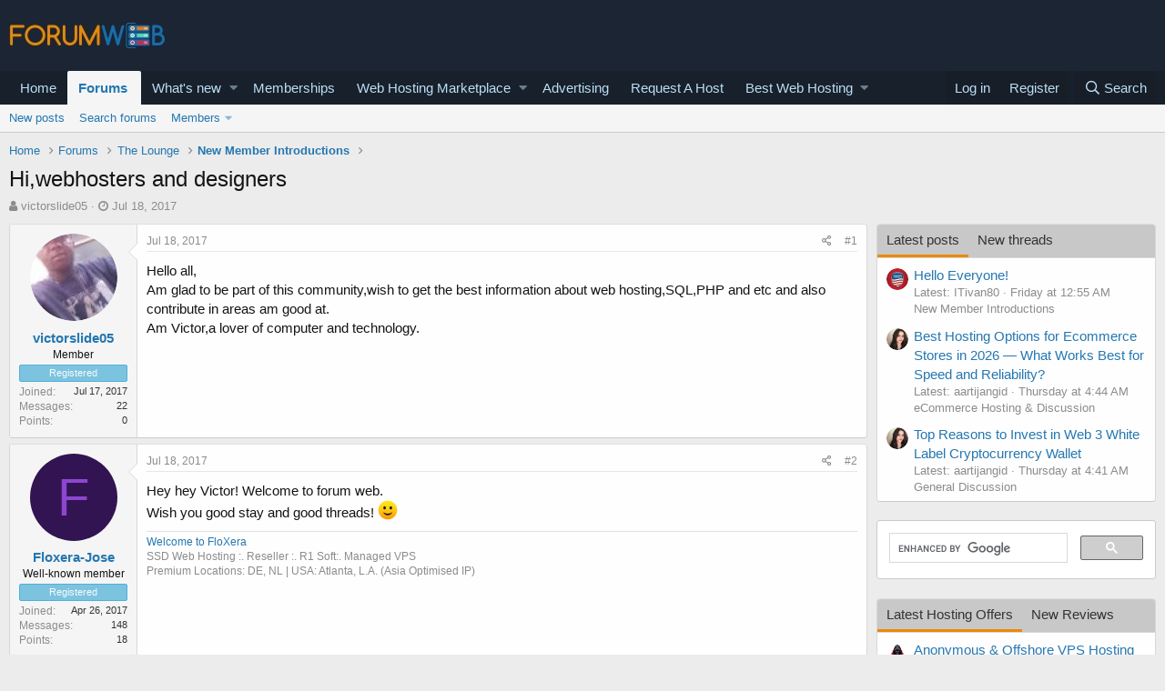

--- FILE ---
content_type: text/html; charset=utf-8
request_url: https://forumweb.hosting/16164-hi-webhosters-and-designers.html
body_size: 25673
content:
<!DOCTYPE html>
<html id="XF" lang="en-US" dir="LTR"
	data-app="public"
	data-template="thread_view"
	data-container-key="node-36"
	data-content-key="thread-16164"
	data-logged-in="false"
	data-cookie-prefix="xf_"
	data-csrf="1768821639,e3940a2390f87e45ebee4db4a456b41b"
	class="has-no-js template-thread_view"
	>
<head>
	<meta charset="utf-8" />
	<meta http-equiv="X-UA-Compatible" content="IE=Edge" />
	<meta name="viewport" content="width=device-width, initial-scale=1, viewport-fit=cover">

	
	
	

	<title>Hi,webhosters and designers</title>

	
		
		<meta name="description" content="Hello all,
Am glad to be part of this community,wish to get the best information about web hosting,SQL,PHP and etc and also contribute in areas am good at..." />
		<meta property="og:description" content="Hello all,
Am glad to be part of this community,wish to get the best information about web hosting,SQL,PHP and etc and also contribute in areas am good at.
Am Victor,a lover of computer and technology." />
		<meta property="twitter:description" content="Hello all,
Am glad to be part of this community,wish to get the best information about web hosting,SQL,PHP and etc and also contribute in areas am good at.
Am Victor,a lover of computer and..." />
	
	
		<meta property="og:url" content="https://forumweb.hosting/16164-hi-webhosters-and-designers.html" />
	
		<link rel="canonical" href="https://forumweb.hosting/16164-hi-webhosters-and-designers.html" />
	

	
		
	
	
	<meta property="og:site_name" content="ForumWeb.Hosting - The #1 Web Hosting Forum, Reviews &amp; Services" />


	
	
		
	
	
	<meta property="og:type" content="website" />


	
	
		
	
	
	
		<meta property="og:title" content="Hi,webhosters and designers" />
		<meta property="twitter:title" content="Hi,webhosters and designers" />
	


	
	
	
	

	
		<meta name="theme-color" content="#185886" />
	

	
	

	


	<link rel="preload" href="/styles/fonts/fa/fa-regular-400.woff2?_v=5.12.1" as="font" type="font/woff2" crossorigin="anonymous" />


	<link rel="preload" href="/styles/fonts/fa/fa-solid-900.woff2?_v=5.12.1" as="font" type="font/woff2" crossorigin="anonymous" />


<link rel="preload" href="/styles/fonts/fa/fa-brands-400.woff2?_v=5.12.1" as="font" type="font/woff2" crossorigin="anonymous" />

	<link rel="stylesheet" href="/css.php?css=public%3Anormalize.css%2Cpublic%3Acore.less%2Cpublic%3Aapp.less&amp;s=1&amp;l=1&amp;d=1763998069&amp;k=74bfbb3a72b712b5e67219438d0d9830b8377c51" />

	<link rel="stylesheet" href="/css.php?css=public%3AQuestionThreads.less%2Cpublic%3AXf2PostTree.less%2Cpublic%3Aandy_mostposts.less%2Cpublic%3Abb_code.less%2Cpublic%3Amessage.less%2Cpublic%3Ashare_controls.less%2Cpublic%3Astructured_list.less%2Cpublic%3Asv_contentratings.less%2Cpublic%3Atag.less%2Cpublic%3Aextra.less&amp;s=1&amp;l=1&amp;d=1763998069&amp;k=ac8a0db776401c687bc93708a04a06add08fab6c" />
<style>

.tabPanes{padding-top:5px;}
.widget-tabs{overflow: hidden;.tabs-tab {font-size: 13px;}}
.block-tabHeader{background-color:#c8c8c8;}
.block-tabHeader .tabs-tab.is-active{color:#333;border-bottom-color:#EB8900;}
.block-tabHeader a.tabs-tab{color:#333;}
.block-tabHeader a.tabs-tab:hover{color:#333;border-bottom-color:#EB8900;}
.widget--tab .block-minorHeader {display:none;}

</style>
<style>

.tabPanes{padding-top:5px;}
.widget-tabs{overflow: hidden;.tabs-tab {font-size: 13px;}}
.block-tabHeader{background-color:#c8c8c8;}
.block-tabHeader .tabs-tab.is-active{color:#333;border-bottom-color:#EB8900;}
.block-tabHeader a.tabs-tab{color:#333;}
.block-tabHeader a.tabs-tab:hover{color:#333;border-bottom-color:#EB8900;}
.widget--tab .block-minorHeader {display:none;}

</style>

	
		<script src="/js/xf/preamble.min.js?_v=9d5a7756"></script>
	


	
		<link rel="icon" type="image/png" href="https://forumweb.hosting/images/forumweb-favicon.png" sizes="32x32" />
	
	
	
</head>
<body data-template="thread_view">

<div class="p-pageWrapper" id="top">



<header class="p-header" id="header">
	<div class="p-header-inner">
		<div class="p-header-content">

			<div class="p-header-logo p-header-logo--image">
				<a href="https://forumweb.hosting">
					<img src="/images/logofwh.jpg"
						alt="ForumWeb.Hosting - The #1 Web Hosting Forum, Reviews &amp; Services"
						 />
				</a>
			</div>

			
		</div>
	</div>
</header>





	<div class="p-navSticky p-navSticky--primary" data-xf-init="sticky-header">
		
	<nav class="p-nav">
		<div class="p-nav-inner">
			<a class="p-nav-menuTrigger" data-xf-click="off-canvas" data-menu=".js-headerOffCanvasMenu" role="button" tabindex="0">
				<i aria-hidden="true"></i>
				<span class="p-nav-menuText">Menu</span>
			</a>

			<div class="p-nav-smallLogo">
				<a href="https://forumweb.hosting">
					<img src="/images/logofwh.jpg"
						alt="ForumWeb.Hosting - The #1 Web Hosting Forum, Reviews &amp; Services"
					 />
				</a>
			</div>

			<div class="p-nav-scroller hScroller" data-xf-init="h-scroller" data-auto-scroll=".p-navEl.is-selected">
				<div class="hScroller-scroll">
					<ul class="p-nav-list js-offCanvasNavSource">
					
						<li>
							
	<div class="p-navEl " >
		

			
	
	<a href="https://forumweb.hosting"
		class="p-navEl-link "
		
		data-xf-key="1"
		data-nav-id="home">Home</a>


			

		
		
	</div>

						</li>
					
						<li>
							
	<div class="p-navEl is-selected" data-has-children="true">
		

			
	
	<a href="/forums/"
		class="p-navEl-link p-navEl-link--splitMenu "
		
		
		data-nav-id="forums">Forums</a>


			<a data-xf-key="2"
				data-xf-click="menu"
				data-menu-pos-ref="< .p-navEl"
				class="p-navEl-splitTrigger"
				role="button"
				tabindex="0"
				aria-label="Toggle expanded"
				aria-expanded="false"
				aria-haspopup="true"></a>

		
		
			<div class="menu menu--structural" data-menu="menu" aria-hidden="true">
				<div class="menu-content">
					
						
	
	
	<a href="/whats-new/posts/"
		class="menu-linkRow u-indentDepth0 js-offCanvasCopy "
		
		
		data-nav-id="newPosts">New posts</a>

	

					
						
	
	
	<a href="/search/?type=post"
		class="menu-linkRow u-indentDepth0 js-offCanvasCopy "
		
		
		data-nav-id="searchForums">Search forums</a>

	

					
						
	
	
	<a href="/members/"
		class="menu-linkRow u-indentDepth0 js-offCanvasCopy "
		
		
		data-nav-id="members">Members</a>

	
		
			
	
	
	<a href="/online/"
		class="menu-linkRow u-indentDepth1 js-offCanvasCopy "
		
		
		data-nav-id="currentVisitors">Current visitors</a>

	

		
			
	
	
	<a href="/whats-new/profile-posts/"
		class="menu-linkRow u-indentDepth1 js-offCanvasCopy "
		 rel="nofollow"
		
		data-nav-id="newProfilePosts">New profile posts</a>

	

		
			
	
	
	<a href="/search/?type=profile_post"
		class="menu-linkRow u-indentDepth1 js-offCanvasCopy "
		
		
		data-nav-id="searchProfilePosts">Search profile posts</a>

	

		
		
			<hr class="menu-separator" />
		
	

					
				</div>
			</div>
		
	</div>

						</li>
					
						<li>
							
	<div class="p-navEl " data-has-children="true">
		

			
	
	<a href="/whats-new/"
		class="p-navEl-link p-navEl-link--splitMenu "
		
		
		data-nav-id="whatsNew">What's new</a>


			<a data-xf-key="3"
				data-xf-click="menu"
				data-menu-pos-ref="< .p-navEl"
				class="p-navEl-splitTrigger"
				role="button"
				tabindex="0"
				aria-label="Toggle expanded"
				aria-expanded="false"
				aria-haspopup="true"></a>

		
		
			<div class="menu menu--structural" data-menu="menu" aria-hidden="true">
				<div class="menu-content">
					
						
	
	
	<a href="/whats-new/posts/"
		class="menu-linkRow u-indentDepth0 js-offCanvasCopy "
		 rel="nofollow"
		
		data-nav-id="whatsNewPosts">New posts</a>

	

					
						
	
	
	<a href="/whats-new/resources/"
		class="menu-linkRow u-indentDepth0 js-offCanvasCopy "
		 rel="nofollow"
		
		data-nav-id="xfrmNewResources">New resources</a>

	

					
						
	
	
	<a href="/whats-new/profile-posts/"
		class="menu-linkRow u-indentDepth0 js-offCanvasCopy "
		 rel="nofollow"
		
		data-nav-id="whatsNewProfilePosts">New profile posts</a>

	

					
						
	
	
	<a href="/whats-new/latest-activity"
		class="menu-linkRow u-indentDepth0 js-offCanvasCopy "
		 rel="nofollow"
		
		data-nav-id="latestActivity">Latest activity</a>

	

					
						
	
	
	<a href="/whats-new/thread-ratings/"
		class="menu-linkRow u-indentDepth0 js-offCanvasCopy "
		 rel="nofollow"
		
		data-nav-id="BRATR_newThreadRatings">New Thread Ratings</a>

	

					
				</div>
			</div>
		
	</div>

						</li>
					
						<li>
							
	<div class="p-navEl " >
		

			
	
	<a href="https://forumweb.hosting/account/upgrades"
		class="p-navEl-link "
		
		data-xf-key="4"
		data-nav-id="accountupgrades">Memberships</a>


			

		
		
	</div>

						</li>
					
						<li>
							
	<div class="p-navEl " data-has-children="true">
		

			
	
	<a href="/marketplace/"
		class="p-navEl-link p-navEl-link--splitMenu "
		
		
		data-nav-id="xfrm">Web Hosting Marketplace</a>


			<a data-xf-key="5"
				data-xf-click="menu"
				data-menu-pos-ref="< .p-navEl"
				class="p-navEl-splitTrigger"
				role="button"
				tabindex="0"
				aria-label="Toggle expanded"
				aria-expanded="false"
				aria-haspopup="true"></a>

		
		
			<div class="menu menu--structural" data-menu="menu" aria-hidden="true">
				<div class="menu-content">
					
						
	
	
	<a href="https://forumweb.hosting/marketplace/categories/shared-hosting-offers.11/"
		class="menu-linkRow u-indentDepth0 js-offCanvasCopy "
		
		
		data-nav-id="navshardhosting">Shared Hosting Offers</a>

	

					
						
	
	
	<a href="https://forumweb.hosting/marketplace/categories/reseller-hosting-offers.9/"
		class="menu-linkRow u-indentDepth0 js-offCanvasCopy "
		
		
		data-nav-id="reserlho">Reseller Hosting Offers</a>

	

					
						
	
	
	<a href="https://forumweb.hosting/marketplace/categories/vps-hosting-offers.8/"
		class="menu-linkRow u-indentDepth0 js-offCanvasCopy "
		
		
		data-nav-id="vpshostof">VPS Hosting Offers</a>

	

					
						
	
	
	<a href="https://forumweb.hosting/marketplace/categories/dedicated-hosting-offers.4/"
		class="menu-linkRow u-indentDepth0 js-offCanvasCopy "
		
		
		data-nav-id="ddedsof">Dedicated Hosting Offers</a>

	

					
						
	
	
	<a href="https://forumweb.hosting/marketplace/categories/cloud-hosting-offers.5/"
		class="menu-linkRow u-indentDepth0 js-offCanvasCopy "
		
		
		data-nav-id="clouhosof">Cloud Hosting Offers</a>

	

					
						
	
	
	<a href="https://forumweb.hosting/marketplace/categories/hosted-email-offers.7/"
		class="menu-linkRow u-indentDepth0 js-offCanvasCopy "
		
		
		data-nav-id="hostemaof">Hosted Email Offers</a>

	

					
						
	
	
	<a href="https://forumweb.hosting/marketplace/categories/managed-service-provider-offers.6/"
		class="menu-linkRow u-indentDepth0 js-offCanvasCopy "
		
		
		data-nav-id="mangofsof">Managed Service Provider Offers</a>

	

					
						
	
	
	<a href="https://forumweb.hosting/marketplace/categories/gaming-servers-hosting-offers.37/"
		class="menu-linkRow u-indentDepth0 js-offCanvasCopy "
		
		
		data-nav-id="gameseof">Gaming Servers Hosting Offers</a>

	

					
						
	
	
	<a href="https://forumweb.hosting/marketplace/categories/software-scripts-offers-requests.35/"
		class="menu-linkRow u-indentDepth0 js-offCanvasCopy "
		
		
		data-nav-id="sofwaof">Software & Scripts Offers</a>

	

					
						
	
	
	<a href="https://forumweb.hosting/marketplace/categories/colocation-offers.3/"
		class="menu-linkRow u-indentDepth0 js-offCanvasCopy "
		
		
		data-nav-id="colofsof">Colocation Offers</a>

	

					
						
	
	
	<a href="https://forumweb.hosting/marketplace/categories/web-hosting-hardware.38/"
		class="menu-linkRow u-indentDepth0 js-offCanvasCopy "
		
		
		data-nav-id="whohardo">Web Hosting Hardware</a>

	

					
						
	
	
	<a href="https://forumweb.hosting/marketplace/categories/systems-management-offers-requests.34/"
		class="menu-linkRow u-indentDepth0 js-offCanvasCopy "
		
		
		data-nav-id="seyskmaof">Systems Management Offers</a>

	

					
						
	
	
	<a href="https://forumweb.hosting/marketplace/categories/hosting-network-security.40/"
		class="menu-linkRow u-indentDepth0 js-offCanvasCopy "
		
		
		data-nav-id="hosescuof">Hosting & Network Security</a>

	

					
						
	
	
	<a href="https://forumweb.hosting/marketplace/categories/card-payment-services.39/"
		class="menu-linkRow u-indentDepth0 js-offCanvasCopy "
		
		
		data-nav-id="carandpayof">Card & Payment Services</a>

	

					
						
	
	
	<a href="https://forumweb.hosting/marketplace/categories/backup-services.41/"
		class="menu-linkRow u-indentDepth0 js-offCanvasCopy "
		
		
		data-nav-id="backupseof">Backup Services</a>

	

					
				</div>
			</div>
		
	</div>

						</li>
					
						<li>
							
	<div class="p-navEl " >
		

			
	
	<a href="/misc/contact"
		class="p-navEl-link "
		
		data-xf-key="6"
		data-nav-id="advertising">Advertising</a>


			

		
		
	</div>

						</li>
					
						<li>
							
	<div class="p-navEl " >
		

			
	
	<a href="/14-web-hosting-requests/"
		class="p-navEl-link "
		
		data-xf-key="7"
		data-nav-id="requestahost">Request A Host</a>


			

		
		
	</div>

						</li>
					
						<li>
							
	<div class="p-navEl " data-has-children="true">
		

			
	
	<a href="https://forumweb.hosting/top-quality-best-web-hosting/"
		class="p-navEl-link p-navEl-link--splitMenu "
		
		
		data-nav-id="bestwebhosting">Best Web Hosting</a>


			<a data-xf-key="8"
				data-xf-click="menu"
				data-menu-pos-ref="< .p-navEl"
				class="p-navEl-splitTrigger"
				role="button"
				tabindex="0"
				aria-label="Toggle expanded"
				aria-expanded="false"
				aria-haspopup="true"></a>

		
		
			<div class="menu menu--structural" data-menu="menu" aria-hidden="true">
				<div class="menu-content">
					
						
	
	
	<a href="https://forumweb.hosting/marketplace/categories/shared-hosting-offers.11/"
		class="menu-linkRow u-indentDepth0 js-offCanvasCopy "
		
		
		data-nav-id="sharedhostingoffermp">Shared Hosting Offers</a>

	

					
						
	
	
	<a href="https://forumweb.hosting/marketplace/categories/reseller-hosting-offers.9/"
		class="menu-linkRow u-indentDepth0 js-offCanvasCopy "
		
		
		data-nav-id="resellerhostingmp">Reseller Hosting Offers</a>

	

					
						
	
	
	<a href="https://forumweb.hosting/marketplace/categories/vps-hosting-offers.8/"
		class="menu-linkRow u-indentDepth0 js-offCanvasCopy "
		
		
		data-nav-id="vpshostingoffersmp">VPS Hosting Offers</a>

	

					
						
	
	
	<a href="https://forumweb.hosting/marketplace/categories/dedicated-hosting-offers.4/"
		class="menu-linkRow u-indentDepth0 js-offCanvasCopy "
		
		
		data-nav-id="Dedicatedhostingoffersmp">Dedicated Hosting Offers</a>

	

					
						
	
	
	<a href="https://forumweb.hosting/marketplace/"
		class="menu-linkRow u-indentDepth0 js-offCanvasCopy "
		
		
		data-nav-id="webhostingoffers">Web Hosting Offers</a>

	

					
				</div>
			</div>
		
	</div>

						</li>
					
					</ul>
				</div>
			</div>

			<div class="p-nav-opposite">
				<div class="p-navgroup p-account p-navgroup--guest">
					
						<a href="/login/" class="p-navgroup-link p-navgroup-link--textual p-navgroup-link--logIn"
							data-xf-click="overlay" data-follow-redirects="on">
							<span class="p-navgroup-linkText">Log in</span>
						</a>
						
							<a href="/register/" class="p-navgroup-link p-navgroup-link--textual p-navgroup-link--register"
								data-xf-click="overlay" data-follow-redirects="on">
								<span class="p-navgroup-linkText">Register</span>
							</a>
						
					
				</div>

				<div class="p-navgroup p-discovery">
					<a href="/whats-new/"
						class="p-navgroup-link p-navgroup-link--iconic p-navgroup-link--whatsnew"
						aria-label="What&#039;s new"
						title="What&#039;s new">
						<i aria-hidden="true"></i>
						<span class="p-navgroup-linkText">What's new</span>
					</a>

					
						<a href="/search/"
							class="p-navgroup-link p-navgroup-link--iconic p-navgroup-link--search"
							data-xf-click="menu"
							data-xf-key="/"
							aria-label="Search"
							aria-expanded="false"
							aria-haspopup="true"
							title="Search">
							<i aria-hidden="true"></i>
							<span class="p-navgroup-linkText">Search</span>
						</a>
						<div class="menu menu--structural menu--wide" data-menu="menu" aria-hidden="true">
							<form action="/search/search" method="post"
								class="menu-content"
								data-xf-init="quick-search">

								<h3 class="menu-header">Search</h3>
								
								<div class="menu-row">
									
										<div class="inputGroup inputGroup--joined">
											<input type="text" class="input" name="keywords" placeholder="Search…" aria-label="Search" data-menu-autofocus="true" />
											
			<select name="constraints" class="js-quickSearch-constraint input" aria-label="Search within">
				<option value="">Everywhere</option>
<option value="{&quot;search_type&quot;:&quot;post&quot;}">Threads</option>
<option value="{&quot;search_type&quot;:&quot;post&quot;,&quot;c&quot;:{&quot;nodes&quot;:[36],&quot;child_nodes&quot;:1}}">This forum</option>
<option value="{&quot;search_type&quot;:&quot;post&quot;,&quot;c&quot;:{&quot;thread&quot;:16164}}">This thread</option>

			</select>
		
										</div>
									
								</div>

								
								<div class="menu-row">
									<label class="iconic"><input type="checkbox"  name="c[title_only]" value="1" /><i aria-hidden="true"></i><span class="iconic-label">Search titles only</span></label>

								</div>
								
								<div class="menu-row">
									<div class="inputGroup">
										<span class="inputGroup-text" id="ctrl_search_menu_by_member">By:</span>
										<input type="text" class="input" name="c[users]" data-xf-init="auto-complete" placeholder="Member" aria-labelledby="ctrl_search_menu_by_member" />
									</div>
								</div>
								<div class="menu-footer">
									<span class="menu-footer-controls">
										<button type="submit" class="button--primary button button--icon button--icon--search"><span class="button-text">Search</span></button>
										<a href="/search/" class="button"><span class="button-text">Advanced search…</span></a>
									</span>
								</div>

								<input type="hidden" name="_xfToken" value="1768821639,e3940a2390f87e45ebee4db4a456b41b" />
							</form>
						</div>
					
				</div>
			</div>
		</div>
	</nav>

	</div>
	
	
		<div class="p-sectionLinks">
			<div class="p-sectionLinks-inner hScroller" data-xf-init="h-scroller">
				<div class="hScroller-scroll">
					<ul class="p-sectionLinks-list">
					
						<li>
							
	<div class="p-navEl " >
		

			
	
	<a href="/whats-new/posts/"
		class="p-navEl-link "
		
		data-xf-key="alt+1"
		data-nav-id="newPosts">New posts</a>


			

		
		
	</div>

						</li>
					
						<li>
							
	<div class="p-navEl " >
		

			
	
	<a href="/search/?type=post"
		class="p-navEl-link "
		
		data-xf-key="alt+2"
		data-nav-id="searchForums">Search forums</a>


			

		
		
	</div>

						</li>
					
						<li>
							
	<div class="p-navEl " data-has-children="true">
		

			
	
	<a href="/members/"
		class="p-navEl-link p-navEl-link--splitMenu "
		
		
		data-nav-id="members">Members</a>


			<a data-xf-key="alt+3"
				data-xf-click="menu"
				data-menu-pos-ref="< .p-navEl"
				class="p-navEl-splitTrigger"
				role="button"
				tabindex="0"
				aria-label="Toggle expanded"
				aria-expanded="false"
				aria-haspopup="true"></a>

		
		
			<div class="menu menu--structural" data-menu="menu" aria-hidden="true">
				<div class="menu-content">
					
						
	
	
	<a href="/online/"
		class="menu-linkRow u-indentDepth0 js-offCanvasCopy "
		
		
		data-nav-id="currentVisitors">Current visitors</a>

	

					
						
	
	
	<a href="/whats-new/profile-posts/"
		class="menu-linkRow u-indentDepth0 js-offCanvasCopy "
		 rel="nofollow"
		
		data-nav-id="newProfilePosts">New profile posts</a>

	

					
						
	
	
	<a href="/search/?type=profile_post"
		class="menu-linkRow u-indentDepth0 js-offCanvasCopy "
		
		
		data-nav-id="searchProfilePosts">Search profile posts</a>

	

					
				</div>
			</div>
		
	</div>

						</li>
					
					</ul>
				</div>
			</div>
		</div>
	



<div class="offCanvasMenu offCanvasMenu--nav js-headerOffCanvasMenu" data-menu="menu" aria-hidden="true" data-ocm-builder="navigation">
	<div class="offCanvasMenu-backdrop" data-menu-close="true"></div>
	<div class="offCanvasMenu-content">
		<div class="offCanvasMenu-header">
			Menu
			<a class="offCanvasMenu-closer" data-menu-close="true" role="button" tabindex="0" aria-label="Close"></a>
		</div>
		
			<div class="p-offCanvasRegisterLink">
				<div class="offCanvasMenu-linkHolder">
					<a href="/login/" class="offCanvasMenu-link" data-xf-click="overlay" data-menu-close="true">
						Log in
					</a>
				</div>
				<hr class="offCanvasMenu-separator" />
				
					<div class="offCanvasMenu-linkHolder">
						<a href="/register/" class="offCanvasMenu-link" data-xf-click="overlay" data-menu-close="true">
							Register
						</a>
					</div>
					<hr class="offCanvasMenu-separator" />
				
			</div>
		
		<div class="js-offCanvasNavTarget"></div>
	</div>
</div>

<div class="p-body">
	<div class="p-body-inner">
		<!--XF:EXTRA_OUTPUT-->

		

		

		
		
	
		<ul class="p-breadcrumbs "
			itemscope itemtype="https://schema.org/BreadcrumbList">
		
			

			
			
				
				
	<li itemprop="itemListElement" itemscope itemtype="https://schema.org/ListItem">
		<a href="https://forumweb.hosting" itemprop="item">
			<span itemprop="name">Home</span>
		</a>
		<meta itemprop="position" content="1" />
	</li>

			

			
				
				
	<li itemprop="itemListElement" itemscope itemtype="https://schema.org/ListItem">
		<a href="/forums/" itemprop="item">
			<span itemprop="name">Forums</span>
		</a>
		<meta itemprop="position" content="2" />
	</li>

			
			
				
				
	<li itemprop="itemListElement" itemscope itemtype="https://schema.org/ListItem">
		<a href="/106-the-lounge/" itemprop="item">
			<span itemprop="name">The Lounge</span>
		</a>
		<meta itemprop="position" content="3" />
	</li>

			
				
				
	<li itemprop="itemListElement" itemscope itemtype="https://schema.org/ListItem">
		<a href="/36-new-member-introductions/" itemprop="item">
			<span itemprop="name">New Member Introductions</span>
		</a>
		<meta itemprop="position" content="4" />
	</li>

			

		
		</ul>
	

		

		
	<noscript><div class="blockMessage blockMessage--important blockMessage--iconic u-noJsOnly">JavaScript is disabled. For a better experience, please enable JavaScript in your browser before proceeding.</div></noscript>

		
	<!--[if lt IE 9]><div class="blockMessage blockMessage&#45;&#45;important blockMessage&#45;&#45;iconic">You are using an out of date browser. It  may not display this or other websites correctly.<br />You should upgrade or use an <a href="https://www.google.com/chrome/browser/" target="_blank">alternative browser</a>.</div><![endif]-->


		
			<div class="p-body-header">
			
				
					<div class="p-title ">
					
						
							<h1 class="p-title-value">Hi,webhosters and designers</h1>
						
						
					
					</div>
				

				
					<div class="p-description">
	<ul class="listInline listInline--bullet">
		<li>
			<i class="fa fa-user" aria-hidden="true" title="Thread starter"></i>
			<span class="u-srOnly">Thread starter</span>

			<a href="/members/victorslide05.13764/" class="username  u-concealed" dir="auto" data-user-id="13764" data-xf-init="member-tooltip">victorslide05</a>
		</li>
		<li>
			<i class="fa fa-clock-o" aria-hidden="true" title="Start date"></i>
			<span class="u-srOnly">Start date</span>

			<a href="/16164-hi-webhosters-and-designers.html" class="u-concealed"><time  class="u-dt" dir="auto" datetime="2017-07-18T20:41:00+0100" data-time="1500406860" data-date-string="Jul 18, 2017" data-time-string="8:41 PM" title="Jul 18, 2017 at 8:41 PM">Jul 18, 2017</time></a>
		</li>
		
	</ul>
</div>
				
			
			</div>
		

		<div class="p-body-main p-body-main--withSidebar ">
			

			<div class="p-body-content">
				
				<div class="p-body-pageContent">
	














	
	
	
		
	
	
	


	
	
	
		
	
	
	


	
	
		
	
	
	


	
	













	

	
		
	







	






	

	

	



<div class="block block--messages" data-xf-init="" data-type="post" data-href="/inline-mod/">

	
	


	<div class="block-outer"></div>

	<div class="block-outer js-threadStatusField"></div>

	<div class="block-container lbContainer"
		data-xf-init="lightbox select-to-quote"
		data-message-selector=".js-post"
		data-lb-id="thread-16164"
		data-lb-universal="0">

		<div class="block-body js-replyNewMessageContainer">
			
				
					
	
	
	
	<article class="message message--post js-post js-inlineModContainer  "

		data-author="victorslide05"
		data-content="post-100855"
		
			data-parent="0"
		
		id="js-post-100855">

		<span class="u-anchorTarget" id="post-100855"></span>

		<div class="message-inner">
			<div class="message-cell message-cell--user">
				

	<section itemscope itemtype="https://schema.org/Person" class="message-user">
		<div class="message-avatar ">
			<div class="message-avatar-wrapper">
				<a href="/members/victorslide05.13764/" class="avatar avatar--m" data-user-id="13764" data-xf-init="member-tooltip">
			<img src="/data/avatars/m/13/13764.jpg?1523128885"  alt="victorslide05" class="avatar-u13764-m" itemprop="image" /> 
		</a>
				
			</div>
		</div>
		<div class="message-userDetails">
			<h4 class="message-name"><a href="/members/victorslide05.13764/" class="username " dir="auto" data-user-id="13764" data-xf-init="member-tooltip" itemprop="name">victorslide05</a></h4>
			<h5 class="userTitle message-userTitle" dir="auto" itemprop="jobTitle">Member</h5>
			<div class="userBanner userBanner userBanner--bannerregistered message-userBanner" itemprop="jobTitle"><span class="userBanner-before"></span><strong>Registered</strong><span class="userBanner-after"></span></div>

		</div>
		
			
			
				<div class="message-userExtras">
				
					
						<dl class="pairs pairs--justified">
							<dt>Joined</dt>
							<dd>Jul 17, 2017</dd>
						</dl>
					
					
						<dl class="pairs pairs--justified">
							<dt>Messages</dt>
							<dd>22</dd>
						</dl>
					
					


					
						<dl class="pairs pairs--justified">
							<dt>Points</dt>
							<dd>0</dd>
						</dl>
					
					
					
					
					
				
				</div>
			
		
		<span class="message-userArrow"></span>
	</section>

			</div>
			<div class="message-cell message-cell--main">
				<div class="message-main js-post100855-quickEditTarget">

					<header class="message-attribution message-attribution--split">
						<div class="message-attribution-main">
							<a href="/16164-hi-webhosters-and-designers/post-100855.html" class="u-concealed"
								rel="nofollow">
								<time  class="u-dt" dir="auto" datetime="2017-07-18T20:41:00+0100" data-time="1500406860" data-date-string="Jul 18, 2017" data-time-string="8:41 PM" title="Jul 18, 2017 at 8:41 PM">Jul 18, 2017</time>
							</a>
						</div>

						<ul class="message-attribution-opposite message-attribution-opposite--list">

							
							<li>
								<a href="/16164-hi-webhosters-and-designers/post-100855.html"
									data-xf-init="share-tooltip" data-href="/posts/100855/share"
									rel="nofollow">
									<i class="fa--xf far fa-share-alt" aria-hidden="true"></i>
								</a>
							</li>
							
							
								<li>
									<a href="/16164-hi-webhosters-and-designers/post-100855.html" rel="nofollow">
										#1
									</a>
								</li>
							
						</ul>
					</header>

					<div class="message-content js-messageContent">

						
						
						

						<div class="message-userContent lbContainer js-lbContainer "
							data-lb-id="post-100855"
							data-lb-caption-desc="victorslide05 &middot; Jul 18, 2017 at 8:41 PM">

							
								

	

							

							
	<article class="message-body js-selectToQuote"
>
								



								<div class="bbWrapper">Hello all,<br />
Am glad to be part of this community,wish to get the best information about web hosting,SQL,PHP and etc and also contribute in areas am good at.<br />
Am Victor,a lover of computer and technology.</div>
								<div class="js-selectToQuoteEnd">&nbsp;</div>
								
							</article>

							
								

	

							

							
						</div>

						

						
	

					</div>

					<footer class="message-footer">
						




	
	<div class="sv-rating-bar sv-rating-bar--ratings-left js-ratingBar-post100855 sv-rating-bar--under-controls ">
	
		
		

		
	
	</div>
	





						<div class="js-historyTarget message-historyTarget toggleTarget" data-href="trigger-href"></div>
					
    
    
    

    

    <div class="Xf2PostTreeReplies Xf2PostTreeReplies-post100855">
        
    </div>



</footer>
				</div>
			</div>
			
		</div>
	</article>

	

				

			
				
					
	
	
	
	<article class="message message--post js-post js-inlineModContainer  "

		data-author="Floxera-Jose"
		data-content="post-100862"
		
			data-parent="0"
		
		id="js-post-100862">

		<span class="u-anchorTarget" id="post-100862"></span>

		<div class="message-inner">
			<div class="message-cell message-cell--user">
				

	<section itemscope itemtype="https://schema.org/Person" class="message-user">
		<div class="message-avatar ">
			<div class="message-avatar-wrapper">
				<a href="/members/floxera-jose.13416/" class="avatar avatar--m avatar--default avatar--default--dynamic" data-user-id="13416" data-xf-init="member-tooltip" style="background-color: #331452; color: #8c47d1">
			<span class="avatar-u13416-m">F</span> 
		</a>
				
			</div>
		</div>
		<div class="message-userDetails">
			<h4 class="message-name"><a href="/members/floxera-jose.13416/" class="username " dir="auto" data-user-id="13416" data-xf-init="member-tooltip" itemprop="name">Floxera-Jose</a></h4>
			<h5 class="userTitle message-userTitle" dir="auto" itemprop="jobTitle">Well-known member</h5>
			<div class="userBanner userBanner userBanner--bannerregistered message-userBanner" itemprop="jobTitle"><span class="userBanner-before"></span><strong>Registered</strong><span class="userBanner-after"></span></div>

		</div>
		
			
			
				<div class="message-userExtras">
				
					
						<dl class="pairs pairs--justified">
							<dt>Joined</dt>
							<dd>Apr 26, 2017</dd>
						</dl>
					
					
						<dl class="pairs pairs--justified">
							<dt>Messages</dt>
							<dd>148</dd>
						</dl>
					
					


					
						<dl class="pairs pairs--justified">
							<dt>Points</dt>
							<dd>18</dd>
						</dl>
					
					
					
					
					
				
				</div>
			
		
		<span class="message-userArrow"></span>
	</section>

			</div>
			<div class="message-cell message-cell--main">
				<div class="message-main js-post100862-quickEditTarget">

					<header class="message-attribution message-attribution--split">
						<div class="message-attribution-main">
							<a href="/16164-hi-webhosters-and-designers/post-100862.html" class="u-concealed"
								rel="nofollow">
								<time  class="u-dt" dir="auto" datetime="2017-07-18T22:52:22+0100" data-time="1500414742" data-date-string="Jul 18, 2017" data-time-string="10:52 PM" title="Jul 18, 2017 at 10:52 PM">Jul 18, 2017</time>
							</a>
						</div>

						<ul class="message-attribution-opposite message-attribution-opposite--list">

							
							<li>
								<a href="/16164-hi-webhosters-and-designers/post-100862.html"
									data-xf-init="share-tooltip" data-href="/posts/100862/share"
									rel="nofollow">
									<i class="fa--xf far fa-share-alt" aria-hidden="true"></i>
								</a>
							</li>
							
							
								<li>
									<a href="/16164-hi-webhosters-and-designers/post-100862.html" rel="nofollow">
										#2
									</a>
								</li>
							
						</ul>
					</header>

					<div class="message-content js-messageContent">

						
						
						

						<div class="message-userContent lbContainer js-lbContainer "
							data-lb-id="post-100862"
							data-lb-caption-desc="Floxera-Jose &middot; Jul 18, 2017 at 10:52 PM">

							

							
	<article class="message-body js-selectToQuote"
>
								



								<div class="bbWrapper">Hey hey Victor! Welcome to forum web. <br />
Wish you good stay and good threads! <img src="[data-uri]" class="smilie smilie--sprite smilie--sprite1" alt=":)" title="Smile    :)" data-shortname=":)" /></div>
								<div class="js-selectToQuoteEnd">&nbsp;</div>
								
							</article>

							

							
						</div>

						

						
	
		
			<aside class="message-signature">
			
				<div class="bbWrapper"><a href="http://floxera.com" target="_blank" class="link link--external" rel="nofollow noopener">Welcome to FloXera<br />
</a>SSD Web Hosting :. Reseller :. R1 Soft:. Managed VPS<br />
Premium Locations: DE, NL | USA: Atlanta, L.A. (Asia Optimised IP)</div>
			
			</aside>
		
	

					</div>

					<footer class="message-footer">
						




	
	<div class="sv-rating-bar sv-rating-bar--ratings-left js-ratingBar-post100862 sv-rating-bar--under-controls ">
	
		
		

		
	
	</div>
	





						<div class="js-historyTarget message-historyTarget toggleTarget" data-href="trigger-href"></div>
					
    
    
    

    

    <div class="Xf2PostTreeReplies Xf2PostTreeReplies-post100862">
        
    </div>



</footer>
				</div>
			</div>
			
		</div>
	</article>

	

				

			
				
					
	
	
	
	<article class="message message--post js-post js-inlineModContainer  "

		data-author="David Beroff"
		data-content="post-100867"
		
			data-parent="0"
		
		id="js-post-100867">

		<span class="u-anchorTarget" id="post-100867"></span>

		<div class="message-inner">
			<div class="message-cell message-cell--user">
				

	<section itemscope itemtype="https://schema.org/Person" class="message-user">
		<div class="message-avatar ">
			<div class="message-avatar-wrapper">
				<a href="/members/david-beroff.12110/" class="avatar avatar--m" data-user-id="12110" data-xf-init="member-tooltip">
			<img src="/data/avatars/m/12/12110.jpg?1523128850"  alt="David Beroff" class="avatar-u12110-m" itemprop="image" /> 
		</a>
				
			</div>
		</div>
		<div class="message-userDetails">
			<h4 class="message-name"><a href="/members/david-beroff.12110/" class="username " dir="auto" data-user-id="12110" data-xf-init="member-tooltip" itemprop="name">David Beroff</a></h4>
			<h5 class="userTitle message-userTitle" dir="auto" itemprop="jobTitle">Well-known member</h5>
			<div class="userBanner userBanner userBanner--bannerregistered message-userBanner" itemprop="jobTitle"><span class="userBanner-before"></span><strong>Registered</strong><span class="userBanner-after"></span></div>

		</div>
		
			
			
				<div class="message-userExtras">
				
					
						<dl class="pairs pairs--justified">
							<dt>Joined</dt>
							<dd>Jun 14, 2016</dd>
						</dl>
					
					
						<dl class="pairs pairs--justified">
							<dt>Messages</dt>
							<dd>1,510</dd>
						</dl>
					
					


					
						<dl class="pairs pairs--justified">
							<dt>Points</dt>
							<dd>63</dd>
						</dl>
					
					
					
					
					
				
				</div>
			
		
		<span class="message-userArrow"></span>
	</section>

			</div>
			<div class="message-cell message-cell--main">
				<div class="message-main js-post100867-quickEditTarget">

					<header class="message-attribution message-attribution--split">
						<div class="message-attribution-main">
							<a href="/16164-hi-webhosters-and-designers/post-100867.html" class="u-concealed"
								rel="nofollow">
								<time  class="u-dt" dir="auto" datetime="2017-07-19T02:12:59+0100" data-time="1500426779" data-date-string="Jul 19, 2017" data-time-string="2:12 AM" title="Jul 19, 2017 at 2:12 AM">Jul 19, 2017</time>
							</a>
						</div>

						<ul class="message-attribution-opposite message-attribution-opposite--list">

							
							<li>
								<a href="/16164-hi-webhosters-and-designers/post-100867.html"
									data-xf-init="share-tooltip" data-href="/posts/100867/share"
									rel="nofollow">
									<i class="fa--xf far fa-share-alt" aria-hidden="true"></i>
								</a>
							</li>
							
							
								<li>
									<a href="/16164-hi-webhosters-and-designers/post-100867.html" rel="nofollow">
										#3
									</a>
								</li>
							
						</ul>
					</header>

					<div class="message-content js-messageContent">

						
						
						

						<div class="message-userContent lbContainer js-lbContainer "
							data-lb-id="post-100867"
							data-lb-caption-desc="David Beroff &middot; Jul 19, 2017 at 2:12 AM">

							

							
	<article class="message-body js-selectToQuote"
>
								



								<div class="bbWrapper">Nice to meet you Victor! and welcome to ForumWeb!<br />
We are glad to have you on this community and don't hesitate to share everyone your questions if you need some help!</div>
								<div class="js-selectToQuoteEnd">&nbsp;</div>
								
							</article>

							

							
						</div>

						

						
	

					</div>

					<footer class="message-footer">
						




	
	<div class="sv-rating-bar sv-rating-bar--ratings-left js-ratingBar-post100867 sv-rating-bar--under-controls ">
	
		
		

		
	
	</div>
	





						<div class="js-historyTarget message-historyTarget toggleTarget" data-href="trigger-href"></div>
					
    
    
    

    

    <div class="Xf2PostTreeReplies Xf2PostTreeReplies-post100867">
        
    </div>



</footer>
				</div>
			</div>
			
		</div>
	</article>

	

				

			
				
					
	
	
	
	<article class="message message--post js-post js-inlineModContainer  "

		data-author="CaygriWEB"
		data-content="post-100988"
		
			data-parent="0"
		
		id="js-post-100988">

		<span class="u-anchorTarget" id="post-100988"></span>

		<div class="message-inner">
			<div class="message-cell message-cell--user">
				

	<section itemscope itemtype="https://schema.org/Person" class="message-user">
		<div class="message-avatar ">
			<div class="message-avatar-wrapper">
				<a href="/members/caygriweb.13705/" class="avatar avatar--m" data-user-id="13705" data-xf-init="member-tooltip">
			<img src="/data/avatars/m/13/13705.jpg?1563617573" srcset="/data/avatars/l/13/13705.jpg?1563617573 2x" alt="CaygriWEB" class="avatar-u13705-m" itemprop="image" /> 
		</a>
				
			</div>
		</div>
		<div class="message-userDetails">
			<h4 class="message-name"><a href="/members/caygriweb.13705/" class="username " dir="auto" data-user-id="13705" data-xf-init="member-tooltip" itemprop="name">CaygriWEB</a></h4>
			<h5 class="userTitle message-userTitle" dir="auto" itemprop="jobTitle">Well-known member</h5>
			<div class="userBanner userBanner userBanner--bannerhostingprovider message-userBanner" itemprop="jobTitle"><span class="userBanner-before"></span><strong>Hosting Provider</strong><span class="userBanner-after"></span></div>
<div class="userBanner userBanner userBanner--bannerregistered message-userBanner" itemprop="jobTitle"><span class="userBanner-before"></span><strong>Registered</strong><span class="userBanner-after"></span></div>

		</div>
		
			
			
				<div class="message-userExtras">
				
					
						<dl class="pairs pairs--justified">
							<dt>Joined</dt>
							<dd>Jul 4, 2017</dd>
						</dl>
					
					
						<dl class="pairs pairs--justified">
							<dt>Messages</dt>
							<dd>305</dd>
						</dl>
					
					


					
						<dl class="pairs pairs--justified">
							<dt>Points</dt>
							<dd>18</dd>
						</dl>
					
					
					
					
					
				
				</div>
			
		
		<span class="message-userArrow"></span>
	</section>

			</div>
			<div class="message-cell message-cell--main">
				<div class="message-main js-post100988-quickEditTarget">

					<header class="message-attribution message-attribution--split">
						<div class="message-attribution-main">
							<a href="/16164-hi-webhosters-and-designers/post-100988.html" class="u-concealed"
								rel="nofollow">
								<time  class="u-dt" dir="auto" datetime="2017-07-20T09:40:44+0100" data-time="1500540044" data-date-string="Jul 20, 2017" data-time-string="9:40 AM" title="Jul 20, 2017 at 9:40 AM">Jul 20, 2017</time>
							</a>
						</div>

						<ul class="message-attribution-opposite message-attribution-opposite--list">

							
							<li>
								<a href="/16164-hi-webhosters-and-designers/post-100988.html"
									data-xf-init="share-tooltip" data-href="/posts/100988/share"
									rel="nofollow">
									<i class="fa--xf far fa-share-alt" aria-hidden="true"></i>
								</a>
							</li>
							
							
								<li>
									<a href="/16164-hi-webhosters-and-designers/post-100988.html" rel="nofollow">
										#4
									</a>
								</li>
							
						</ul>
					</header>

					<div class="message-content js-messageContent">

						
						
						

						<div class="message-userContent lbContainer js-lbContainer "
							data-lb-id="post-100988"
							data-lb-caption-desc="CaygriWEB &middot; Jul 20, 2017 at 9:40 AM">

							

							
	<article class="message-body js-selectToQuote"
>
								



								<div class="bbWrapper">Hello Victor!<br />
<br />
Nice to meet you! I'm Elena! Where are you from?</div>
								<div class="js-selectToQuoteEnd">&nbsp;</div>
								
							</article>

							

							
						</div>

						

						
	
		
			<aside class="message-signature">
			
				<div class="bbWrapper"><a href="http://caygri.com" target="_blank" class="link link--external" rel="nofollow noopener"><b>Caygri WEB Solution</b></a></div>
			
			</aside>
		
	

					</div>

					<footer class="message-footer">
						




	
	<div class="sv-rating-bar sv-rating-bar--ratings-left js-ratingBar-post100988 sv-rating-bar--under-controls ">
	
		
		

		
	
	</div>
	





						<div class="js-historyTarget message-historyTarget toggleTarget" data-href="trigger-href"></div>
					
    
    
    

    

    <div class="Xf2PostTreeReplies Xf2PostTreeReplies-post100988 active">
        
            
                
	
	
	
	<article class="message message--post js-post js-inlineModContainer  "

		data-author="victorslide05"
		data-content="post-100993"
		
			data-parent="100988"
		
		id="js-post-100993">

		<span class="u-anchorTarget" id="post-100993"></span>

		<div class="message-inner">
			<div class="message-cell message-cell--user">
				

	<section itemscope itemtype="https://schema.org/Person" class="message-user">
		<div class="message-avatar ">
			<div class="message-avatar-wrapper">
				<a href="/members/victorslide05.13764/" class="avatar avatar--m" data-user-id="13764" data-xf-init="member-tooltip">
			<img src="/data/avatars/m/13/13764.jpg?1523128885"  alt="victorslide05" class="avatar-u13764-m" itemprop="image" /> 
		</a>
				
			</div>
		</div>
		<div class="message-userDetails">
			<h4 class="message-name"><a href="/members/victorslide05.13764/" class="username " dir="auto" data-user-id="13764" data-xf-init="member-tooltip" itemprop="name">victorslide05</a></h4>
			<h5 class="userTitle message-userTitle" dir="auto" itemprop="jobTitle">Member</h5>
			<div class="userBanner userBanner userBanner--bannerregistered message-userBanner" itemprop="jobTitle"><span class="userBanner-before"></span><strong>Registered</strong><span class="userBanner-after"></span></div>

		</div>
		
			
			
				<div class="message-userExtras">
				
					
						<dl class="pairs pairs--justified">
							<dt>Joined</dt>
							<dd>Jul 17, 2017</dd>
						</dl>
					
					
						<dl class="pairs pairs--justified">
							<dt>Messages</dt>
							<dd>22</dd>
						</dl>
					
					


					
						<dl class="pairs pairs--justified">
							<dt>Points</dt>
							<dd>0</dd>
						</dl>
					
					
					
					
					
				
				</div>
			
		
		<span class="message-userArrow"></span>
	</section>

			</div>
			<div class="message-cell message-cell--main">
				<div class="message-main js-post100993-quickEditTarget">

					<header class="message-attribution message-attribution--split">
						<div class="message-attribution-main">
							<a href="/16164-hi-webhosters-and-designers/post-100993.html" class="u-concealed"
								rel="nofollow">
								<time  class="u-dt" dir="auto" datetime="2017-07-20T09:49:18+0100" data-time="1500540558" data-date-string="Jul 20, 2017" data-time-string="9:49 AM" title="Jul 20, 2017 at 9:49 AM">Jul 20, 2017</time>
							</a>
						</div>

						<ul class="message-attribution-opposite message-attribution-opposite--list">

							
							<li>
								<a href="/16164-hi-webhosters-and-designers/post-100993.html"
									data-xf-init="share-tooltip" data-href="/posts/100993/share"
									rel="nofollow">
									<i class="fa--xf far fa-share-alt" aria-hidden="true"></i>
								</a>
							</li>
							
							
								<li>
									<a href="/16164-hi-webhosters-and-designers/post-100993.html" rel="nofollow">
										#5
									</a>
								</li>
							
						</ul>
					</header>

					<div class="message-content js-messageContent">

						
						
						

						<div class="message-userContent lbContainer js-lbContainer "
							data-lb-id="post-100993"
							data-lb-caption-desc="victorslide05 &middot; Jul 20, 2017 at 9:49 AM">

							

							
	<article class="message-body js-selectToQuote"
>
								


    <a href="/members/victorslide05.13764/" class="username " dir="auto" data-user-id="13764" data-xf-init="member-tooltip" itemprop="name">victorslide05</a>


								<div class="bbWrapper">I am a Nigerian,but I study in India.Am currently learing web designing.<br />
Elena may I know a bit of you too?</div>
								<div class="js-selectToQuoteEnd">&nbsp;</div>
								
							</article>

							

							
						</div>

						

						
	

					</div>

					<footer class="message-footer">
						
							<div class="message-actionBar actionBar">
								


									

									
										<div class="actionBar-set actionBar-set--internal">
										
											

											
    <span class="actionBar-action actionBar-action--Xf2PostTreeReplyAttribution">
        <a href="/16164-hi-webhosters-and-designers/post-100993.html" class="u-concealed" rel="nofollow">
            <time  class="u-dt" dir="auto" datetime="2017-07-20T09:49:18+0100" data-time="1500540558" data-date-string="Jul 20, 2017" data-time-string="9:49 AM" title="Jul 20, 2017 at 9:49 AM">Jul 20, 2017</time>
        </a>
    </span>




											
											
											
											
											
											
											
											

											



										
										</div>
									

								
							</div>
						




	
	<div class="sv-rating-bar sv-rating-bar--ratings-left js-ratingBar-post100993 sv-rating-bar--under-controls ">
	
		
		

		
	
	</div>
	





						<div class="js-historyTarget message-historyTarget toggleTarget" data-href="trigger-href"></div>
					
    
    
    

    

    <div class="Xf2PostTreeReplies Xf2PostTreeReplies-post100993">
        
    </div>



</footer>
				</div>
			</div>
			
		</div>
	</article>

	

            
        
    </div>



</footer>
				</div>
			</div>
			
		</div>
	</article>

	

				

			
				
					
	
	
	
	<article class="message message--post js-post js-inlineModContainer  "

		data-author="victorslide05"
		data-content="post-100994"
		
			data-parent="0"
		
		id="js-post-100994">

		<span class="u-anchorTarget" id="post-100994"></span>

		<div class="message-inner">
			<div class="message-cell message-cell--user">
				

	<section itemscope itemtype="https://schema.org/Person" class="message-user">
		<div class="message-avatar ">
			<div class="message-avatar-wrapper">
				<a href="/members/victorslide05.13764/" class="avatar avatar--m" data-user-id="13764" data-xf-init="member-tooltip">
			<img src="/data/avatars/m/13/13764.jpg?1523128885"  alt="victorslide05" class="avatar-u13764-m" itemprop="image" /> 
		</a>
				
			</div>
		</div>
		<div class="message-userDetails">
			<h4 class="message-name"><a href="/members/victorslide05.13764/" class="username " dir="auto" data-user-id="13764" data-xf-init="member-tooltip" itemprop="name">victorslide05</a></h4>
			<h5 class="userTitle message-userTitle" dir="auto" itemprop="jobTitle">Member</h5>
			<div class="userBanner userBanner userBanner--bannerregistered message-userBanner" itemprop="jobTitle"><span class="userBanner-before"></span><strong>Registered</strong><span class="userBanner-after"></span></div>

		</div>
		
			
			
				<div class="message-userExtras">
				
					
						<dl class="pairs pairs--justified">
							<dt>Joined</dt>
							<dd>Jul 17, 2017</dd>
						</dl>
					
					
						<dl class="pairs pairs--justified">
							<dt>Messages</dt>
							<dd>22</dd>
						</dl>
					
					


					
						<dl class="pairs pairs--justified">
							<dt>Points</dt>
							<dd>0</dd>
						</dl>
					
					
					
					
					
				
				</div>
			
		
		<span class="message-userArrow"></span>
	</section>

			</div>
			<div class="message-cell message-cell--main">
				<div class="message-main js-post100994-quickEditTarget">

					<header class="message-attribution message-attribution--split">
						<div class="message-attribution-main">
							<a href="/16164-hi-webhosters-and-designers/post-100994.html" class="u-concealed"
								rel="nofollow">
								<time  class="u-dt" dir="auto" datetime="2017-07-20T09:50:53+0100" data-time="1500540653" data-date-string="Jul 20, 2017" data-time-string="9:50 AM" title="Jul 20, 2017 at 9:50 AM">Jul 20, 2017</time>
							</a>
						</div>

						<ul class="message-attribution-opposite message-attribution-opposite--list">

							
							<li>
								<a href="/16164-hi-webhosters-and-designers/post-100994.html"
									data-xf-init="share-tooltip" data-href="/posts/100994/share"
									rel="nofollow">
									<i class="fa--xf far fa-share-alt" aria-hidden="true"></i>
								</a>
							</li>
							
							
								<li>
									<a href="/16164-hi-webhosters-and-designers/post-100994.html" rel="nofollow">
										#6
									</a>
								</li>
							
						</ul>
					</header>

					<div class="message-content js-messageContent">

						
						
						

						<div class="message-userContent lbContainer js-lbContainer "
							data-lb-id="post-100994"
							data-lb-caption-desc="victorslide05 &middot; Jul 20, 2017 at 9:50 AM">

							

							
	<article class="message-body js-selectToQuote"
>
								



								<div class="bbWrapper"><blockquote class="bbCodeBlock bbCodeBlock--expandable bbCodeBlock--quote">
	
		<div class="bbCodeBlock-title">
			
				<a href="/goto/post?id=100988"
					class="bbCodeBlock-sourceJump"
					data-xf-click="attribution"
					data-content-selector="#post-100988">CaygriWEB said:</a>
			
		</div>
	
	<div class="bbCodeBlock-content">
		
		<div class="bbCodeBlock-expandContent ">
			Hello Victor!<br />
<br />
Nice to meet you! I'm Elena! Where are you from?
		</div>
		<div class="bbCodeBlock-expandLink"><a>Click to expand...</a></div>
	</div>
</blockquote>I am a Nigerian,but I study in India.Am currently learing web designing.<br />
Elena may I know a bit of you too?<br />
<br />




<blockquote class="bbCodeBlock bbCodeBlock--expandable bbCodeBlock--quote">
	
		<div class="bbCodeBlock-title">
			
				<a href="/goto/post?id=100995"
					class="bbCodeBlock-sourceJump"
					data-xf-click="attribution"
					data-content-selector="#post-100995">CaygriWEB said:</a>
			
		</div>
	
	<div class="bbCodeBlock-content">
		
		<div class="bbCodeBlock-expandContent ">
			Of course, I'm Italian, living in Italy and degree in software engegneerin and I have 2 company one of hosting provider and a web agency
		</div>
		<div class="bbCodeBlock-expandLink"><a>Click to expand...</a></div>
	</div>
</blockquote>Wow! That's great.Will be needing your help soon,I hope you organise tutorials and also available for job hire?</div>
								<div class="js-selectToQuoteEnd">&nbsp;</div>
								
							</article>

							

							
						</div>

						

						
	

					</div>

					<footer class="message-footer">
						




	
	<div class="sv-rating-bar sv-rating-bar--ratings-left js-ratingBar-post100994 sv-rating-bar--under-controls ">
	
		
		

		
	
	</div>
	





						<div class="js-historyTarget message-historyTarget toggleTarget" data-href="trigger-href"></div>
					
    
    
    

    

    <div class="Xf2PostTreeReplies Xf2PostTreeReplies-post100994">
        
    </div>



</footer>
				</div>
			</div>
			
		</div>
	</article>

	

				

			
				
					
	
	
	
	<article class="message message--post js-post js-inlineModContainer  "

		data-author="CaygriWEB"
		data-content="post-100995"
		
			data-parent="0"
		
		id="js-post-100995">

		<span class="u-anchorTarget" id="post-100995"></span>

		<div class="message-inner">
			<div class="message-cell message-cell--user">
				

	<section itemscope itemtype="https://schema.org/Person" class="message-user">
		<div class="message-avatar ">
			<div class="message-avatar-wrapper">
				<a href="/members/caygriweb.13705/" class="avatar avatar--m" data-user-id="13705" data-xf-init="member-tooltip">
			<img src="/data/avatars/m/13/13705.jpg?1563617573" srcset="/data/avatars/l/13/13705.jpg?1563617573 2x" alt="CaygriWEB" class="avatar-u13705-m" itemprop="image" /> 
		</a>
				
			</div>
		</div>
		<div class="message-userDetails">
			<h4 class="message-name"><a href="/members/caygriweb.13705/" class="username " dir="auto" data-user-id="13705" data-xf-init="member-tooltip" itemprop="name">CaygriWEB</a></h4>
			<h5 class="userTitle message-userTitle" dir="auto" itemprop="jobTitle">Well-known member</h5>
			<div class="userBanner userBanner userBanner--bannerhostingprovider message-userBanner" itemprop="jobTitle"><span class="userBanner-before"></span><strong>Hosting Provider</strong><span class="userBanner-after"></span></div>
<div class="userBanner userBanner userBanner--bannerregistered message-userBanner" itemprop="jobTitle"><span class="userBanner-before"></span><strong>Registered</strong><span class="userBanner-after"></span></div>

		</div>
		
			
			
				<div class="message-userExtras">
				
					
						<dl class="pairs pairs--justified">
							<dt>Joined</dt>
							<dd>Jul 4, 2017</dd>
						</dl>
					
					
						<dl class="pairs pairs--justified">
							<dt>Messages</dt>
							<dd>305</dd>
						</dl>
					
					


					
						<dl class="pairs pairs--justified">
							<dt>Points</dt>
							<dd>18</dd>
						</dl>
					
					
					
					
					
				
				</div>
			
		
		<span class="message-userArrow"></span>
	</section>

			</div>
			<div class="message-cell message-cell--main">
				<div class="message-main js-post100995-quickEditTarget">

					<header class="message-attribution message-attribution--split">
						<div class="message-attribution-main">
							<a href="/16164-hi-webhosters-and-designers/post-100995.html" class="u-concealed"
								rel="nofollow">
								<time  class="u-dt" dir="auto" datetime="2017-07-20T09:50:53+0100" data-time="1500540653" data-date-string="Jul 20, 2017" data-time-string="9:50 AM" title="Jul 20, 2017 at 9:50 AM">Jul 20, 2017</time>
							</a>
						</div>

						<ul class="message-attribution-opposite message-attribution-opposite--list">

							
							<li>
								<a href="/16164-hi-webhosters-and-designers/post-100995.html"
									data-xf-init="share-tooltip" data-href="/posts/100995/share"
									rel="nofollow">
									<i class="fa--xf far fa-share-alt" aria-hidden="true"></i>
								</a>
							</li>
							
							
								<li>
									<a href="/16164-hi-webhosters-and-designers/post-100995.html" rel="nofollow">
										#7
									</a>
								</li>
							
						</ul>
					</header>

					<div class="message-content js-messageContent">

						
						
						

						<div class="message-userContent lbContainer js-lbContainer "
							data-lb-id="post-100995"
							data-lb-caption-desc="CaygriWEB &middot; Jul 20, 2017 at 9:50 AM">

							

							
	<article class="message-body js-selectToQuote"
>
								



								<div class="bbWrapper">Of course, I'm Italian, living in Italy and degree in software engegneerin and I have 2 company one of hosting provider and a web agency</div>
								<div class="js-selectToQuoteEnd">&nbsp;</div>
								
							</article>

							

							
						</div>

						

						
	
		
			<aside class="message-signature">
			
				<div class="bbWrapper"><a href="http://caygri.com" target="_blank" class="link link--external" rel="nofollow noopener"><b>Caygri WEB Solution</b></a></div>
			
			</aside>
		
	

					</div>

					<footer class="message-footer">
						




	
	<div class="sv-rating-bar sv-rating-bar--ratings-left js-ratingBar-post100995 sv-rating-bar--under-controls ">
	
		
		

		
	
	</div>
	





						<div class="js-historyTarget message-historyTarget toggleTarget" data-href="trigger-href"></div>
					
    
    
    

    

    <div class="Xf2PostTreeReplies Xf2PostTreeReplies-post100995">
        
    </div>



</footer>
				</div>
			</div>
			
		</div>
	</article>

	

				

			
				
					
	
	
	
	<article class="message message--post js-post js-inlineModContainer  "

		data-author="CaygriWEB"
		data-content="post-101002"
		
			data-parent="0"
		
		id="js-post-101002">

		<span class="u-anchorTarget" id="post-101002"></span>

		<div class="message-inner">
			<div class="message-cell message-cell--user">
				

	<section itemscope itemtype="https://schema.org/Person" class="message-user">
		<div class="message-avatar ">
			<div class="message-avatar-wrapper">
				<a href="/members/caygriweb.13705/" class="avatar avatar--m" data-user-id="13705" data-xf-init="member-tooltip">
			<img src="/data/avatars/m/13/13705.jpg?1563617573" srcset="/data/avatars/l/13/13705.jpg?1563617573 2x" alt="CaygriWEB" class="avatar-u13705-m" itemprop="image" /> 
		</a>
				
			</div>
		</div>
		<div class="message-userDetails">
			<h4 class="message-name"><a href="/members/caygriweb.13705/" class="username " dir="auto" data-user-id="13705" data-xf-init="member-tooltip" itemprop="name">CaygriWEB</a></h4>
			<h5 class="userTitle message-userTitle" dir="auto" itemprop="jobTitle">Well-known member</h5>
			<div class="userBanner userBanner userBanner--bannerhostingprovider message-userBanner" itemprop="jobTitle"><span class="userBanner-before"></span><strong>Hosting Provider</strong><span class="userBanner-after"></span></div>
<div class="userBanner userBanner userBanner--bannerregistered message-userBanner" itemprop="jobTitle"><span class="userBanner-before"></span><strong>Registered</strong><span class="userBanner-after"></span></div>

		</div>
		
			
			
				<div class="message-userExtras">
				
					
						<dl class="pairs pairs--justified">
							<dt>Joined</dt>
							<dd>Jul 4, 2017</dd>
						</dl>
					
					
						<dl class="pairs pairs--justified">
							<dt>Messages</dt>
							<dd>305</dd>
						</dl>
					
					


					
						<dl class="pairs pairs--justified">
							<dt>Points</dt>
							<dd>18</dd>
						</dl>
					
					
					
					
					
				
				</div>
			
		
		<span class="message-userArrow"></span>
	</section>

			</div>
			<div class="message-cell message-cell--main">
				<div class="message-main js-post101002-quickEditTarget">

					<header class="message-attribution message-attribution--split">
						<div class="message-attribution-main">
							<a href="/16164-hi-webhosters-and-designers/post-101002.html" class="u-concealed"
								rel="nofollow">
								<time  class="u-dt" dir="auto" datetime="2017-07-20T10:17:16+0100" data-time="1500542236" data-date-string="Jul 20, 2017" data-time-string="10:17 AM" title="Jul 20, 2017 at 10:17 AM">Jul 20, 2017</time>
							</a>
						</div>

						<ul class="message-attribution-opposite message-attribution-opposite--list">

							
							<li>
								<a href="/16164-hi-webhosters-and-designers/post-101002.html"
									data-xf-init="share-tooltip" data-href="/posts/101002/share"
									rel="nofollow">
									<i class="fa--xf far fa-share-alt" aria-hidden="true"></i>
								</a>
							</li>
							
							
								<li>
									<a href="/16164-hi-webhosters-and-designers/post-101002.html" rel="nofollow">
										#8
									</a>
								</li>
							
						</ul>
					</header>

					<div class="message-content js-messageContent">

						
						
						

						<div class="message-userContent lbContainer js-lbContainer "
							data-lb-id="post-101002"
							data-lb-caption-desc="CaygriWEB &middot; Jul 20, 2017 at 10:17 AM">

							

							
	<article class="message-body js-selectToQuote"
>
								



								<div class="bbWrapper">no any job hire unfortunally. <br />
generally we talk on forum about experience</div>
								<div class="js-selectToQuoteEnd">&nbsp;</div>
								
							</article>

							

							
						</div>

						

						
	
		
			<aside class="message-signature">
			
				<div class="bbWrapper"><a href="http://caygri.com" target="_blank" class="link link--external" rel="nofollow noopener"><b>Caygri WEB Solution</b></a></div>
			
			</aside>
		
	

					</div>

					<footer class="message-footer">
						




	
	<div class="sv-rating-bar sv-rating-bar--ratings-left js-ratingBar-post101002 sv-rating-bar--under-controls ">
	
		
		

		
	
	</div>
	





						<div class="js-historyTarget message-historyTarget toggleTarget" data-href="trigger-href"></div>
					
    
    
    

    

    <div class="Xf2PostTreeReplies Xf2PostTreeReplies-post101002 active">
        
            
                
	
	
	
	<article class="message message--post js-post js-inlineModContainer  "

		data-author="victorslide05"
		data-content="post-101005"
		
			data-parent="101002"
		
		id="js-post-101005">

		<span class="u-anchorTarget" id="post-101005"></span>

		<div class="message-inner">
			<div class="message-cell message-cell--user">
				

	<section itemscope itemtype="https://schema.org/Person" class="message-user">
		<div class="message-avatar ">
			<div class="message-avatar-wrapper">
				<a href="/members/victorslide05.13764/" class="avatar avatar--m" data-user-id="13764" data-xf-init="member-tooltip">
			<img src="/data/avatars/m/13/13764.jpg?1523128885"  alt="victorslide05" class="avatar-u13764-m" itemprop="image" /> 
		</a>
				
			</div>
		</div>
		<div class="message-userDetails">
			<h4 class="message-name"><a href="/members/victorslide05.13764/" class="username " dir="auto" data-user-id="13764" data-xf-init="member-tooltip" itemprop="name">victorslide05</a></h4>
			<h5 class="userTitle message-userTitle" dir="auto" itemprop="jobTitle">Member</h5>
			<div class="userBanner userBanner userBanner--bannerregistered message-userBanner" itemprop="jobTitle"><span class="userBanner-before"></span><strong>Registered</strong><span class="userBanner-after"></span></div>

		</div>
		
			
			
				<div class="message-userExtras">
				
					
						<dl class="pairs pairs--justified">
							<dt>Joined</dt>
							<dd>Jul 17, 2017</dd>
						</dl>
					
					
						<dl class="pairs pairs--justified">
							<dt>Messages</dt>
							<dd>22</dd>
						</dl>
					
					


					
						<dl class="pairs pairs--justified">
							<dt>Points</dt>
							<dd>0</dd>
						</dl>
					
					
					
					
					
				
				</div>
			
		
		<span class="message-userArrow"></span>
	</section>

			</div>
			<div class="message-cell message-cell--main">
				<div class="message-main js-post101005-quickEditTarget">

					<header class="message-attribution message-attribution--split">
						<div class="message-attribution-main">
							<a href="/16164-hi-webhosters-and-designers/post-101005.html" class="u-concealed"
								rel="nofollow">
								<time  class="u-dt" dir="auto" datetime="2017-07-20T11:00:18+0100" data-time="1500544818" data-date-string="Jul 20, 2017" data-time-string="11:00 AM" title="Jul 20, 2017 at 11:00 AM">Jul 20, 2017</time>
							</a>
						</div>

						<ul class="message-attribution-opposite message-attribution-opposite--list">

							
							<li>
								<a href="/16164-hi-webhosters-and-designers/post-101005.html"
									data-xf-init="share-tooltip" data-href="/posts/101005/share"
									rel="nofollow">
									<i class="fa--xf far fa-share-alt" aria-hidden="true"></i>
								</a>
							</li>
							
							
								<li>
									<a href="/16164-hi-webhosters-and-designers/post-101005.html" rel="nofollow">
										#9
									</a>
								</li>
							
						</ul>
					</header>

					<div class="message-content js-messageContent">

						
						
						

						<div class="message-userContent lbContainer js-lbContainer "
							data-lb-id="post-101005"
							data-lb-caption-desc="victorslide05 &middot; Jul 20, 2017 at 11:00 AM">

							

							
	<article class="message-body js-selectToQuote"
>
								


    <a href="/members/victorslide05.13764/" class="username " dir="auto" data-user-id="13764" data-xf-init="member-tooltip" itemprop="name">victorslide05</a>


								<div class="bbWrapper">Then I will post my challenges and questions here.Thanks alot.<br />
I love this community.</div>
								<div class="js-selectToQuoteEnd">&nbsp;</div>
								
							</article>

							

							
						</div>

						

						
	

					</div>

					<footer class="message-footer">
						
							<div class="message-actionBar actionBar">
								


									

									
										<div class="actionBar-set actionBar-set--internal">
										
											

											
    <span class="actionBar-action actionBar-action--Xf2PostTreeReplyAttribution">
        <a href="/16164-hi-webhosters-and-designers/post-101005.html" class="u-concealed" rel="nofollow">
            <time  class="u-dt" dir="auto" datetime="2017-07-20T11:00:18+0100" data-time="1500544818" data-date-string="Jul 20, 2017" data-time-string="11:00 AM" title="Jul 20, 2017 at 11:00 AM">Jul 20, 2017</time>
        </a>
    </span>




											
											
											
											
											
											
											
											

											



										
										</div>
									

								
							</div>
						




	
	<div class="sv-rating-bar sv-rating-bar--ratings-left js-ratingBar-post101005 sv-rating-bar--under-controls ">
	
		
		

		
	
	</div>
	





						<div class="js-historyTarget message-historyTarget toggleTarget" data-href="trigger-href"></div>
					
    
    
    

    

    <div class="Xf2PostTreeReplies Xf2PostTreeReplies-post101005">
        
    </div>



</footer>
				</div>
			</div>
			
		</div>
	</article>

	

            
        
    </div>



</footer>
				</div>
			</div>
			
		</div>
	</article>

	

				

			
				
					
	
	
	
	<article class="message message--post js-post js-inlineModContainer  "

		data-author="fwh"
		data-content="post-101006"
		
			data-parent="0"
		
		id="js-post-101006">

		<span class="u-anchorTarget" id="post-101006"></span>

		<div class="message-inner">
			<div class="message-cell message-cell--user">
				

	<section itemscope itemtype="https://schema.org/Person" class="message-user">
		<div class="message-avatar ">
			<div class="message-avatar-wrapper">
				<a href="/members/fwh.753/" class="avatar avatar--m" data-user-id="753" data-xf-init="member-tooltip">
			<img src="/data/avatars/m/0/753.jpg?1523128726"  alt="fwh" class="avatar-u753-m" itemprop="image" /> 
		</a>
				
			</div>
		</div>
		<div class="message-userDetails">
			<h4 class="message-name"><a href="/members/fwh.753/" class="username " dir="auto" data-user-id="753" data-xf-init="member-tooltip" itemprop="name"><span class="username--style3 username--moderator username--admin">fwh</span></a></h4>
			<h5 class="userTitle message-userTitle" dir="auto" itemprop="jobTitle">Administrator</h5>
			<div class="userBanner userBanner userBanner--red message-userBanner" itemprop="jobTitle"><span class="userBanner-before"></span><strong>Staff Member</strong><span class="userBanner-after"></span></div>

		</div>
		
			
			
				<div class="message-userExtras">
				
					
						<dl class="pairs pairs--justified">
							<dt>Joined</dt>
							<dd>Dec 8, 2012</dd>
						</dl>
					
					
						<dl class="pairs pairs--justified">
							<dt>Messages</dt>
							<dd>773</dd>
						</dl>
					
					


					
						<dl class="pairs pairs--justified">
							<dt>Points</dt>
							<dd>63</dd>
						</dl>
					
					
					
					
					
				
				</div>
			
		
		<span class="message-userArrow"></span>
	</section>

			</div>
			<div class="message-cell message-cell--main">
				<div class="message-main js-post101006-quickEditTarget">

					<header class="message-attribution message-attribution--split">
						<div class="message-attribution-main">
							<a href="/16164-hi-webhosters-and-designers/post-101006.html" class="u-concealed"
								rel="nofollow">
								<time  class="u-dt" dir="auto" datetime="2017-07-20T11:04:13+0100" data-time="1500545053" data-date-string="Jul 20, 2017" data-time-string="11:04 AM" title="Jul 20, 2017 at 11:04 AM">Jul 20, 2017</time>
							</a>
						</div>

						<ul class="message-attribution-opposite message-attribution-opposite--list">

							
							<li>
								<a href="/16164-hi-webhosters-and-designers/post-101006.html"
									data-xf-init="share-tooltip" data-href="/posts/101006/share"
									rel="nofollow">
									<i class="fa--xf far fa-share-alt" aria-hidden="true"></i>
								</a>
							</li>
							
							
								<li>
									<a href="/16164-hi-webhosters-and-designers/post-101006.html" rel="nofollow">
										#10
									</a>
								</li>
							
						</ul>
					</header>

					<div class="message-content js-messageContent">

						
						
						

						<div class="message-userContent lbContainer js-lbContainer "
							data-lb-id="post-101006"
							data-lb-caption-desc="fwh &middot; Jul 20, 2017 at 11:04 AM">

							

							
	<article class="message-body js-selectToQuote"
>
								



								<div class="bbWrapper">Hi Victor,<br />
Welcome to Forum Web!<br />
We are glad to have on you this community and I look forward to seeing you around!<br />
<br />




<blockquote class="bbCodeBlock bbCodeBlock--expandable bbCodeBlock--quote">
	
		<div class="bbCodeBlock-title">
			
				<a href="/goto/post?id=101005"
					class="bbCodeBlock-sourceJump"
					data-xf-click="attribution"
					data-content-selector="#post-101005">victorslide05 said:</a>
			
		</div>
	
	<div class="bbCodeBlock-content">
		
		<div class="bbCodeBlock-expandContent ">
			Then I will post my challenges and questions here.Thanks alot.<br />
I love this community.
		</div>
		<div class="bbCodeBlock-expandLink"><a>Click to expand...</a></div>
	</div>
</blockquote>Thanks for loving our community but to be honest you should love web hosting providers here <img src="[data-uri]" class="smilie smilie--sprite smilie--sprite8" alt=":D" title="Big Grin    :D" data-shortname=":D" /> because when you need a good hosting plan for your website or solving problems on your website then they will be ready to help you out.<br />
<br />
The community is just a platform for us to connect together :smart:</div>
								<div class="js-selectToQuoteEnd">&nbsp;</div>
								
							</article>

							

							
						</div>

						

						
	

					</div>

					<footer class="message-footer">
						




	
	<div class="sv-rating-bar sv-rating-bar--ratings-left js-ratingBar-post101006 sv-rating-bar--under-controls ">
	
		
		
			
				
				
				
				
				<ul class="sv-rating-bar__ratings">
					
					
						
							
								
								
									
	

	<li class="sv-rating sv-rating--empty-list">
		<a 
		   rel="nofollow"
			title="Like"			
		    rel="nofollow"
			data-cache="false">
			<div class="sv-rating__icon">
				
	

	
		<img src="[data-uri]"
			class="sv-rating-type-icon  sv-rating-type-icon1 sv-rating-type-icon--sprite sv-rating-type-icon--sprite1 "
			alt="Like"
			title="Like"
			aria-hidden="true">
	

			</div>

			<div class="sv-rating__count">
				
				1
			</div>
		</a>
	</li>

								
							
								
								
							
								
								
							
								
								
							
								
								
							
								
								
							
						
							
								
								
							
								
								
							
								
								
							
								
								
							
								
								
							
								
								
							
								
								
							
								
								
							
								
								
							
								
								
							
								
								
							
								
								
							
								
								
							
								
								
							
								
								
							
								
								
							
								
								
							
								
								
							
								
								
							
								
								
							
								
								
							
								
								
							
						
					
				</ul>
			
		

		
	
	</div>
	





						<div class="js-historyTarget message-historyTarget toggleTarget" data-href="trigger-href"></div>
					
    
    
    

    

    <div class="Xf2PostTreeReplies Xf2PostTreeReplies-post101006 active">
        
            
                
	
	
	
	<article class="message message--post js-post js-inlineModContainer  "

		data-author="victorslide05"
		data-content="post-101027"
		
			data-parent="101006"
		
		id="js-post-101027">

		<span class="u-anchorTarget" id="post-101027"></span>

		<div class="message-inner">
			<div class="message-cell message-cell--user">
				

	<section itemscope itemtype="https://schema.org/Person" class="message-user">
		<div class="message-avatar ">
			<div class="message-avatar-wrapper">
				<a href="/members/victorslide05.13764/" class="avatar avatar--m" data-user-id="13764" data-xf-init="member-tooltip">
			<img src="/data/avatars/m/13/13764.jpg?1523128885"  alt="victorslide05" class="avatar-u13764-m" itemprop="image" /> 
		</a>
				
			</div>
		</div>
		<div class="message-userDetails">
			<h4 class="message-name"><a href="/members/victorslide05.13764/" class="username " dir="auto" data-user-id="13764" data-xf-init="member-tooltip" itemprop="name">victorslide05</a></h4>
			<h5 class="userTitle message-userTitle" dir="auto" itemprop="jobTitle">Member</h5>
			<div class="userBanner userBanner userBanner--bannerregistered message-userBanner" itemprop="jobTitle"><span class="userBanner-before"></span><strong>Registered</strong><span class="userBanner-after"></span></div>

		</div>
		
			
			
				<div class="message-userExtras">
				
					
						<dl class="pairs pairs--justified">
							<dt>Joined</dt>
							<dd>Jul 17, 2017</dd>
						</dl>
					
					
						<dl class="pairs pairs--justified">
							<dt>Messages</dt>
							<dd>22</dd>
						</dl>
					
					


					
						<dl class="pairs pairs--justified">
							<dt>Points</dt>
							<dd>0</dd>
						</dl>
					
					
					
					
					
				
				</div>
			
		
		<span class="message-userArrow"></span>
	</section>

			</div>
			<div class="message-cell message-cell--main">
				<div class="message-main js-post101027-quickEditTarget">

					<header class="message-attribution message-attribution--split">
						<div class="message-attribution-main">
							<a href="/16164-hi-webhosters-and-designers/post-101027.html" class="u-concealed"
								rel="nofollow">
								<time  class="u-dt" dir="auto" datetime="2017-07-20T14:53:07+0100" data-time="1500558787" data-date-string="Jul 20, 2017" data-time-string="2:53 PM" title="Jul 20, 2017 at 2:53 PM">Jul 20, 2017</time>
							</a>
						</div>

						<ul class="message-attribution-opposite message-attribution-opposite--list">

							
							<li>
								<a href="/16164-hi-webhosters-and-designers/post-101027.html"
									data-xf-init="share-tooltip" data-href="/posts/101027/share"
									rel="nofollow">
									<i class="fa--xf far fa-share-alt" aria-hidden="true"></i>
								</a>
							</li>
							
							
								<li>
									<a href="/16164-hi-webhosters-and-designers/post-101027.html" rel="nofollow">
										#11
									</a>
								</li>
							
						</ul>
					</header>

					<div class="message-content js-messageContent">

						
						
						

						<div class="message-userContent lbContainer js-lbContainer "
							data-lb-id="post-101027"
							data-lb-caption-desc="victorslide05 &middot; Jul 20, 2017 at 2:53 PM">

							

							
	<article class="message-body js-selectToQuote"
>
								


    <a href="/members/victorslide05.13764/" class="username " dir="auto" data-user-id="13764" data-xf-init="member-tooltip" itemprop="name">victorslide05</a>


								<div class="bbWrapper">Hahaha,so true,but I respect this great community for bringing great minds and brain together.<br />
For all web hosting providers and helpers here,a big thumb's up to you all.</div>
								<div class="js-selectToQuoteEnd">&nbsp;</div>
								
							</article>

							

							
						</div>

						

						
	

					</div>

					<footer class="message-footer">
						
							<div class="message-actionBar actionBar">
								


									

									
										<div class="actionBar-set actionBar-set--internal">
										
											

											
    <span class="actionBar-action actionBar-action--Xf2PostTreeReplyAttribution">
        <a href="/16164-hi-webhosters-and-designers/post-101027.html" class="u-concealed" rel="nofollow">
            <time  class="u-dt" dir="auto" datetime="2017-07-20T14:53:07+0100" data-time="1500558787" data-date-string="Jul 20, 2017" data-time-string="2:53 PM" title="Jul 20, 2017 at 2:53 PM">Jul 20, 2017</time>
        </a>
    </span>




											
											
											
											
											
											
											
											

											



										
										</div>
									

								
							</div>
						




	
	<div class="sv-rating-bar sv-rating-bar--ratings-left js-ratingBar-post101027 sv-rating-bar--under-controls ">
	
		
		

		
	
	</div>
	





						<div class="js-historyTarget message-historyTarget toggleTarget" data-href="trigger-href"></div>
					
    
    
    

    

    <div class="Xf2PostTreeReplies Xf2PostTreeReplies-post101027">
        
    </div>



</footer>
				</div>
			</div>
			
		</div>
	</article>

	

            
        
    </div>



</footer>
				</div>
			</div>
			
		</div>
	</article>

	

				

			
				
					
	
	
	
	<article class="message message--post js-post js-inlineModContainer  "

		data-author="augusta"
		data-content="post-101237"
		
			data-parent="0"
		
		id="js-post-101237">

		<span class="u-anchorTarget" id="post-101237"></span>

		<div class="message-inner">
			<div class="message-cell message-cell--user">
				

	<section itemscope itemtype="https://schema.org/Person" class="message-user">
		<div class="message-avatar ">
			<div class="message-avatar-wrapper">
				<a href="/members/augusta.13801/" class="avatar avatar--m" data-user-id="13801" data-xf-init="member-tooltip">
			<img src="/data/avatars/m/13/13801.jpg?1523128888"  alt="augusta" class="avatar-u13801-m" itemprop="image" /> 
		</a>
				
			</div>
		</div>
		<div class="message-userDetails">
			<h4 class="message-name"><a href="/members/augusta.13801/" class="username " dir="auto" data-user-id="13801" data-xf-init="member-tooltip" itemprop="name">augusta</a></h4>
			<h5 class="userTitle message-userTitle" dir="auto" itemprop="jobTitle">New member</h5>
			<div class="userBanner userBanner userBanner--bannerregistered message-userBanner" itemprop="jobTitle"><span class="userBanner-before"></span><strong>Registered</strong><span class="userBanner-after"></span></div>

		</div>
		
			
			
				<div class="message-userExtras">
				
					
						<dl class="pairs pairs--justified">
							<dt>Joined</dt>
							<dd>Jul 23, 2017</dd>
						</dl>
					
					
						<dl class="pairs pairs--justified">
							<dt>Messages</dt>
							<dd>8</dd>
						</dl>
					
					


					
						<dl class="pairs pairs--justified">
							<dt>Points</dt>
							<dd>0</dd>
						</dl>
					
					
					
					
					
				
				</div>
			
		
		<span class="message-userArrow"></span>
	</section>

			</div>
			<div class="message-cell message-cell--main">
				<div class="message-main js-post101237-quickEditTarget">

					<header class="message-attribution message-attribution--split">
						<div class="message-attribution-main">
							<a href="/16164-hi-webhosters-and-designers/post-101237.html" class="u-concealed"
								rel="nofollow">
								<time  class="u-dt" dir="auto" datetime="2017-07-23T16:28:05+0100" data-time="1500823685" data-date-string="Jul 23, 2017" data-time-string="4:28 PM" title="Jul 23, 2017 at 4:28 PM">Jul 23, 2017</time>
							</a>
						</div>

						<ul class="message-attribution-opposite message-attribution-opposite--list">

							
							<li>
								<a href="/16164-hi-webhosters-and-designers/post-101237.html"
									data-xf-init="share-tooltip" data-href="/posts/101237/share"
									rel="nofollow">
									<i class="fa--xf far fa-share-alt" aria-hidden="true"></i>
								</a>
							</li>
							
							
								<li>
									<a href="/16164-hi-webhosters-and-designers/post-101237.html" rel="nofollow">
										#12
									</a>
								</li>
							
						</ul>
					</header>

					<div class="message-content js-messageContent">

						
						
						

						<div class="message-userContent lbContainer js-lbContainer "
							data-lb-id="post-101237"
							data-lb-caption-desc="augusta &middot; Jul 23, 2017 at 4:28 PM">

							

							
	<article class="message-body js-selectToQuote"
>
								



								<div class="bbWrapper">Hello,<br />
<br />
I'm new here,just like your area of studies .hope we can work together in this community.<br />
<br />
will love so much about web and hosting</div>
								<div class="js-selectToQuoteEnd">&nbsp;</div>
								
							</article>

							

							
						</div>

						

						
	

					</div>

					<footer class="message-footer">
						




	
	<div class="sv-rating-bar sv-rating-bar--ratings-left js-ratingBar-post101237 sv-rating-bar--under-controls ">
	
		
		

		
	
	</div>
	





						<div class="js-historyTarget message-historyTarget toggleTarget" data-href="trigger-href"></div>
					
    
    
    

    

    <div class="Xf2PostTreeReplies Xf2PostTreeReplies-post101237">
        
    </div>



</footer>
				</div>
			</div>
			
		</div>
	</article>

	

				

			
				
					
	
	
	
	<article class="message message--post js-post js-inlineModContainer  "

		data-author="austenite"
		data-content="post-101239"
		
			data-parent="0"
		
		id="js-post-101239">

		<span class="u-anchorTarget" id="post-101239"></span>

		<div class="message-inner">
			<div class="message-cell message-cell--user">
				

	<section itemscope itemtype="https://schema.org/Person" class="message-user">
		<div class="message-avatar ">
			<div class="message-avatar-wrapper">
				<a href="/members/austenite.12999/" class="avatar avatar--m" data-user-id="12999" data-xf-init="member-tooltip">
			<img src="/data/avatars/m/12/12999.jpg?1528659508" srcset="/data/avatars/l/12/12999.jpg?1528659508 2x" alt="austenite" class="avatar-u12999-m" itemprop="image" /> 
		</a>
				
			</div>
		</div>
		<div class="message-userDetails">
			<h4 class="message-name"><a href="/members/austenite.12999/" class="username " dir="auto" data-user-id="12999" data-xf-init="member-tooltip" itemprop="name">austenite</a></h4>
			<h5 class="userTitle message-userTitle" dir="auto" itemprop="jobTitle">Well-known member</h5>
			<div class="userBanner userBanner userBanner--bannerregistered message-userBanner" itemprop="jobTitle"><span class="userBanner-before"></span><strong>Registered</strong><span class="userBanner-after"></span></div>

		</div>
		
			
			
				<div class="message-userExtras">
				
					
						<dl class="pairs pairs--justified">
							<dt>Joined</dt>
							<dd>Feb 15, 2017</dd>
						</dl>
					
					
						<dl class="pairs pairs--justified">
							<dt>Messages</dt>
							<dd>100</dd>
						</dl>
					
					


					
						<dl class="pairs pairs--justified">
							<dt>Points</dt>
							<dd>18</dd>
						</dl>
					
					
					
					
					
				
				</div>
			
		
		<span class="message-userArrow"></span>
	</section>

			</div>
			<div class="message-cell message-cell--main">
				<div class="message-main js-post101239-quickEditTarget">

					<header class="message-attribution message-attribution--split">
						<div class="message-attribution-main">
							<a href="/16164-hi-webhosters-and-designers/post-101239.html" class="u-concealed"
								rel="nofollow">
								<time  class="u-dt" dir="auto" datetime="2017-07-23T18:09:51+0100" data-time="1500829791" data-date-string="Jul 23, 2017" data-time-string="6:09 PM" title="Jul 23, 2017 at 6:09 PM">Jul 23, 2017</time>
							</a>
						</div>

						<ul class="message-attribution-opposite message-attribution-opposite--list">

							
							<li>
								<a href="/16164-hi-webhosters-and-designers/post-101239.html"
									data-xf-init="share-tooltip" data-href="/posts/101239/share"
									rel="nofollow">
									<i class="fa--xf far fa-share-alt" aria-hidden="true"></i>
								</a>
							</li>
							
							
								<li>
									<a href="/16164-hi-webhosters-and-designers/post-101239.html" rel="nofollow">
										#13
									</a>
								</li>
							
						</ul>
					</header>

					<div class="message-content js-messageContent">

						
						
						

						<div class="message-userContent lbContainer js-lbContainer "
							data-lb-id="post-101239"
							data-lb-caption-desc="austenite &middot; Jul 23, 2017 at 6:09 PM">

							

							
	<article class="message-body js-selectToQuote"
>
								



								<div class="bbWrapper">Welcome to the community, I'm sure you'll love it here <img src="[data-uri]" class="smilie smilie--sprite smilie--sprite1" alt=":)" title="Smile    :)" data-shortname=":)" /></div>
								<div class="js-selectToQuoteEnd">&nbsp;</div>
								
							</article>

							

							
						</div>

						

						
	
		
			<aside class="message-signature">
			
				<div class="bbWrapper"><span style="color: #0000FF"><a href="https://austenite.io" target="_blank" class="link link--external" rel="nofollow noopener">Austenite Web Hosting - EU &amp; US Shared &amp; Reseller cPanel web hosting</a></span></div>
			
			</aside>
		
	

					</div>

					<footer class="message-footer">
						




	
	<div class="sv-rating-bar sv-rating-bar--ratings-left js-ratingBar-post101239 sv-rating-bar--under-controls ">
	
		
		

		
	
	</div>
	





						<div class="js-historyTarget message-historyTarget toggleTarget" data-href="trigger-href"></div>
					
    
    
    

    

    <div class="Xf2PostTreeReplies Xf2PostTreeReplies-post101239">
        
    </div>



</footer>
				</div>
			</div>
			
		</div>
	</article>

	

				

			
				
					
	
	
	
	<article class="message message--post js-post js-inlineModContainer  "

		data-author="JoeMilford"
		data-content="post-101847"
		
			data-parent="0"
		
		id="js-post-101847">

		<span class="u-anchorTarget" id="post-101847"></span>

		<div class="message-inner">
			<div class="message-cell message-cell--user">
				

	<section itemscope itemtype="https://schema.org/Person" class="message-user">
		<div class="message-avatar ">
			<div class="message-avatar-wrapper">
				<a href="/members/joemilford.13760/" class="avatar avatar--m" data-user-id="13760" data-xf-init="member-tooltip">
			<img src="/data/avatars/m/13/13760.jpg?1523128885"  alt="JoeMilford" class="avatar-u13760-m" itemprop="image" /> 
		</a>
				
			</div>
		</div>
		<div class="message-userDetails">
			<h4 class="message-name"><a href="/members/joemilford.13760/" class="username " dir="auto" data-user-id="13760" data-xf-init="member-tooltip" itemprop="name">JoeMilford</a></h4>
			<h5 class="userTitle message-userTitle" dir="auto" itemprop="jobTitle">Member</h5>
			<div class="userBanner userBanner userBanner--bannerregistered message-userBanner" itemprop="jobTitle"><span class="userBanner-before"></span><strong>Registered</strong><span class="userBanner-after"></span></div>

		</div>
		
			
			
				<div class="message-userExtras">
				
					
						<dl class="pairs pairs--justified">
							<dt>Joined</dt>
							<dd>Jul 16, 2017</dd>
						</dl>
					
					
						<dl class="pairs pairs--justified">
							<dt>Messages</dt>
							<dd>56</dd>
						</dl>
					
					


					
						<dl class="pairs pairs--justified">
							<dt>Points</dt>
							<dd>0</dd>
						</dl>
					
					
					
					
					
				
				</div>
			
		
		<span class="message-userArrow"></span>
	</section>

			</div>
			<div class="message-cell message-cell--main">
				<div class="message-main js-post101847-quickEditTarget">

					<header class="message-attribution message-attribution--split">
						<div class="message-attribution-main">
							<a href="/16164-hi-webhosters-and-designers/post-101847.html" class="u-concealed"
								rel="nofollow">
								<time  class="u-dt" dir="auto" datetime="2017-07-31T23:37:40+0100" data-time="1501540660" data-date-string="Jul 31, 2017" data-time-string="11:37 PM" title="Jul 31, 2017 at 11:37 PM">Jul 31, 2017</time>
							</a>
						</div>

						<ul class="message-attribution-opposite message-attribution-opposite--list">

							
							<li>
								<a href="/16164-hi-webhosters-and-designers/post-101847.html"
									data-xf-init="share-tooltip" data-href="/posts/101847/share"
									rel="nofollow">
									<i class="fa--xf far fa-share-alt" aria-hidden="true"></i>
								</a>
							</li>
							
							
								<li>
									<a href="/16164-hi-webhosters-and-designers/post-101847.html" rel="nofollow">
										#14
									</a>
								</li>
							
						</ul>
					</header>

					<div class="message-content js-messageContent">

						
						
						

						<div class="message-userContent lbContainer js-lbContainer "
							data-lb-id="post-101847"
							data-lb-caption-desc="JoeMilford &middot; Jul 31, 2017 at 11:37 PM">

							

							
	<article class="message-body js-selectToQuote"
>
								



								<div class="bbWrapper">Hello there, and welcome to the forum--I am new here too, and I look forward to reading your comments and to gleaning from your insights.</div>
								<div class="js-selectToQuoteEnd">&nbsp;</div>
								
							</article>

							

							
						</div>

						

						
	

					</div>

					<footer class="message-footer">
						




	
	<div class="sv-rating-bar sv-rating-bar--ratings-left js-ratingBar-post101847 sv-rating-bar--under-controls ">
	
		
		

		
	
	</div>
	





						<div class="js-historyTarget message-historyTarget toggleTarget" data-href="trigger-href"></div>
					
    
    
    

    

    <div class="Xf2PostTreeReplies Xf2PostTreeReplies-post101847">
        
    </div>



</footer>
				</div>
			</div>
			
		</div>
	</article>

	

				

			
		</div>
	</div>

	
		<div class="block-outer block-outer--after">
			
				
				
				
					<div class="block-outer-opposite">
						
							<a href="/login/" class="button--link button" data-xf-click="overlay"><span class="button-text">
								You must log in or register to reply here.
							</span></a>
						
					</div>
				
			
		</div>
	

	
	

</div>




<div class="blockMessage blockMessage--none">
	
	
		
		<div class="shareButtons shareButtons--iconic" data-xf-init="share-buttons" data-page-url="" data-page-title="" data-page-desc="">
			
				<span class="shareButtons-label">Share:</span>
			

			<div class="shareButtons-buttons">
				

					
						<a class="shareButtons-button shareButtons-button--brand shareButtons-button--facebook" data-href="https://www.facebook.com/sharer.php?u={url}">
							<i aria-hidden="true"></i>
							<span>Facebook</span>
						</a>
					

					
						<a class="shareButtons-button shareButtons-button--brand shareButtons-button--twitter" data-href="https://twitter.com/intent/tweet?url={url}&amp;text={title}">
							<i aria-hidden="true"></i>
							<span>Twitter</span>
						</a>
					

					
						<a class="shareButtons-button shareButtons-button--brand shareButtons-button--reddit" data-href="https://reddit.com/submit?url={url}&amp;title={title}">
							<i aria-hidden="true"></i>
							<span>Reddit</span>
						</a>
					

					
						<a class="shareButtons-button shareButtons-button--brand shareButtons-button--pinterest" data-href="https://pinterest.com/pin/create/bookmarklet/?url={url}&amp;description={title}">
							<i aria-hidden="true"></i>
							<span>Pinterest</span>
						</a>
					

					
						<a class="shareButtons-button shareButtons-button--brand shareButtons-button--tumblr" data-href="https://www.tumblr.com/widgets/share/tool?canonicalUrl={url}&amp;title={title}">
							<i aria-hidden="true"></i>
							<span>Tumblr</span>
						</a>
					

					
						<a class="shareButtons-button shareButtons-button--brand shareButtons-button--whatsApp" data-href="https://api.whatsapp.com/send?text={title}&nbsp;{url}">
							<i aria-hidden="true"></i>
							<span>WhatsApp</span>
						</a>
					

					
						<a class="shareButtons-button shareButtons-button--email" data-href="mailto:?subject={title}&amp;body={url}">
							<i aria-hidden="true"></i>
							<span>Email</span>
						</a>
					

					
						<a class="shareButtons-button shareButtons-button--link is-hidden" data-clipboard="{url}">
							<i aria-hidden="true"></i>
							<span>Link</span>
						</a>
					
				
			</div>
		</div>
	

</div>



	

	

	




	
    
    <div class="block similarthreads-wide">
        <div class="block-container">
  			<div class="bgclfb">Older Threads</div>	
			<div class="structItemContainer-group js-threadList">				
						<div class="structItemContainer-group js-threadList">
							
								

	

	<div class="structItem structItem--thread js-inlineModContainer js-threadListItem-16163" data-author="David Beroff">
		<div class="structItem-cell structItem-cell--icon">
			<div class="structItem-iconContainer">
				<a href="/members/david-beroff.12110/" class="avatar avatar--s" data-user-id="12110" data-xf-init="member-tooltip">
			<img src="/data/avatars/s/12/12110.jpg?1523128850"  alt="David Beroff" class="avatar-u12110-s" /> 
		</a>
				
			</div>
		</div>
		<div class="structItem-cell structItem-cell--main" data-xf-init="touch-proxy">
			

			<div class="structItem-title">
				
				
				<a href="/16163-how-to-start-domain-registration-company.html" class="" data-tp-primary="on" data-xf-init="preview-tooltip" data-preview-url="/16163-how-to-start-domain-registration-company/preview.html">How to start domain registration company?</a>
			</div>

			<div class="structItem-minor">
				

				
					<ul class="structItem-parts">
						<li><a href="/members/david-beroff.12110/" class="username " dir="auto" data-user-id="12110" data-xf-init="member-tooltip">David Beroff</a></li>
						<li class="structItem-startDate"><time  class="u-dt" dir="auto" datetime="2017-07-18T15:59:34+0100" data-time="1500389974" data-date-string="Jul 18, 2017" data-time-string="3:59 PM" title="Jul 18, 2017 at 3:59 PM">Jul 18, 2017</time></li>
						
							<li><a href="/66-running-a-web-hosting-business/">Running a Web Hosting Business</a></li>
						
					</ul>

					
				
			</div>
		</div>
		<div class="structItem-cell structItem-cell--meta" title="first_message_likes: 0">
			<dl class="pairs pairs--justified">
				<dt>Replies</dt>
				<dd>10</dd>
			</dl>
			<dl class="pairs pairs--justified structItem-minor">
				<dt>Views</dt>
				<dd>10,199</dd>
			</dl>
		</div>
		<div class="structItem-cell structItem-cell--latest">
			
				<time  class="structItem-latestDate u-dt" dir="auto" datetime="2017-08-15T12:04:35+0100" data-time="1502795075" data-date-string="Aug 15, 2017" data-time-string="12:04 PM" title="Aug 15, 2017 at 12:04 PM">Aug 15, 2017</time>
				<div class="structItem-minor">
					
						<a href="/members/certahosting.13948/" class="username " dir="auto" data-user-id="13948" data-xf-init="member-tooltip">CertaHosting</a>
					
				</div>
			
		</div>
	</div>

							
								

	

	<div class="structItem structItem--thread js-inlineModContainer js-threadListItem-16162" data-author="David Beroff">
		<div class="structItem-cell structItem-cell--icon">
			<div class="structItem-iconContainer">
				<a href="/members/david-beroff.12110/" class="avatar avatar--s" data-user-id="12110" data-xf-init="member-tooltip">
			<img src="/data/avatars/s/12/12110.jpg?1523128850"  alt="David Beroff" class="avatar-u12110-s" /> 
		</a>
				
			</div>
		</div>
		<div class="structItem-cell structItem-cell--main" data-xf-init="touch-proxy">
			

			<div class="structItem-title">
				
				
				<a href="/16162-best-antivirus-for-vps.html" class="" data-tp-primary="on" data-xf-init="preview-tooltip" data-preview-url="/16162-best-antivirus-for-vps/preview.html">Best antivirus for VPS?</a>
			</div>

			<div class="structItem-minor">
				

				
					<ul class="structItem-parts">
						<li><a href="/members/david-beroff.12110/" class="username " dir="auto" data-user-id="12110" data-xf-init="member-tooltip">David Beroff</a></li>
						<li class="structItem-startDate"><time  class="u-dt" dir="auto" datetime="2017-07-18T15:39:04+0100" data-time="1500388744" data-date-string="Jul 18, 2017" data-time-string="3:39 PM" title="Jul 18, 2017 at 3:39 PM">Jul 18, 2017</time></li>
						
							<li><a href="/70-hosting-software-and-control-panels/">Hosting Software and Control Panels</a></li>
						
					</ul>

					
				
			</div>
		</div>
		<div class="structItem-cell structItem-cell--meta" title="first_message_likes: 0">
			<dl class="pairs pairs--justified">
				<dt>Replies</dt>
				<dd>15</dd>
			</dl>
			<dl class="pairs pairs--justified structItem-minor">
				<dt>Views</dt>
				<dd>19,776</dd>
			</dl>
		</div>
		<div class="structItem-cell structItem-cell--latest">
			
				<time  class="structItem-latestDate u-dt" dir="auto" datetime="2018-05-30T17:14:18+0100" data-time="1527696858" data-date-string="May 30, 2018" data-time-string="5:14 PM" title="May 30, 2018 at 5:14 PM">May 30, 2018</time>
				<div class="structItem-minor">
					
						<a href="/members/mobin.13646/" class="username " dir="auto" data-user-id="13646" data-xf-init="member-tooltip">mobin</a>
					
				</div>
			
		</div>
	</div>

							
								

	

	<div class="structItem structItem--thread js-inlineModContainer js-threadListItem-16158" data-author="CaygriWEB">
		<div class="structItem-cell structItem-cell--icon">
			<div class="structItem-iconContainer">
				<a href="/members/caygriweb.13705/" class="avatar avatar--s" data-user-id="13705" data-xf-init="member-tooltip">
			<img src="/data/avatars/s/13/13705.jpg?1563617573" srcset="/data/avatars/m/13/13705.jpg?1563617573 2x" alt="CaygriWEB" class="avatar-u13705-s" /> 
		</a>
				
			</div>
		</div>
		<div class="structItem-cell structItem-cell--main" data-xf-init="touch-proxy">
			

			<div class="structItem-title">
				
				
				<a href="/16158-caygriweb-email-cms.html" class="" data-tp-primary="on" data-xf-init="preview-tooltip" data-preview-url="/16158-caygriweb-email-cms/preview.html">[CAYGRIWEB] Email CMS</a>
			</div>

			<div class="structItem-minor">
				

				
					<ul class="structItem-parts">
						<li><a href="/members/caygriweb.13705/" class="username " dir="auto" data-user-id="13705" data-xf-init="member-tooltip">CaygriWEB</a></li>
						<li class="structItem-startDate"><time  class="u-dt" dir="auto" datetime="2017-07-18T11:54:50+0100" data-time="1500375290" data-date-string="Jul 18, 2017" data-time-string="11:54 AM" title="Jul 18, 2017 at 11:54 AM">Jul 18, 2017</time></li>
						
							<li><a href="/140-hosted-email-offers/">Hosted Email Offers</a></li>
						
					</ul>

					
				
			</div>
		</div>
		<div class="structItem-cell structItem-cell--meta" title="first_message_likes: 0">
			<dl class="pairs pairs--justified">
				<dt>Replies</dt>
				<dd>0</dd>
			</dl>
			<dl class="pairs pairs--justified structItem-minor">
				<dt>Views</dt>
				<dd>2,435</dd>
			</dl>
		</div>
		<div class="structItem-cell structItem-cell--latest">
			
				<time  class="structItem-latestDate u-dt" dir="auto" datetime="2017-07-18T11:54:50+0100" data-time="1500375290" data-date-string="Jul 18, 2017" data-time-string="11:54 AM" title="Jul 18, 2017 at 11:54 AM">Jul 18, 2017</time>
				<div class="structItem-minor">
					
						<a href="/members/caygriweb.13705/" class="username " dir="auto" data-user-id="13705" data-xf-init="member-tooltip">CaygriWEB</a>
					
				</div>
			
		</div>
	</div>

							
								

	

	<div class="structItem structItem--thread js-inlineModContainer js-threadListItem-16156" data-author="Webhostwala">
		<div class="structItem-cell structItem-cell--icon">
			<div class="structItem-iconContainer">
				<a href="/members/webhostwala.13522/" class="avatar avatar--s avatar--default avatar--default--dynamic" data-user-id="13522" data-xf-init="member-tooltip" style="background-color: #adebad; color: #2eb82e">
			<span class="avatar-u13522-s">W</span> 
		</a>
				
			</div>
		</div>
		<div class="structItem-cell structItem-cell--main" data-xf-init="touch-proxy">
			

			<div class="structItem-title">
				
				
				<a href="/16156-how-to-add-meta-subject-on-the-website.html" class="" data-tp-primary="on" data-xf-init="preview-tooltip" data-preview-url="/16156-how-to-add-meta-subject-on-the-website/preview.html">How to add Meta subject on the website?</a>
			</div>

			<div class="structItem-minor">
				

				
					<ul class="structItem-parts">
						<li><a href="/members/webhostwala.13522/" class="username " dir="auto" data-user-id="13522" data-xf-init="member-tooltip">Webhostwala</a></li>
						<li class="structItem-startDate"><time  class="u-dt" dir="auto" datetime="2017-07-17T07:24:56+0100" data-time="1500272696" data-date-string="Jul 17, 2017" data-time-string="7:24 AM" title="Jul 17, 2017 at 7:24 AM">Jul 17, 2017</time></li>
						
							<li><a href="/10-search-engine-optimization/">Search Engine Optimization</a></li>
						
					</ul>

					
				
			</div>
		</div>
		<div class="structItem-cell structItem-cell--meta" title="first_message_likes: 0">
			<dl class="pairs pairs--justified">
				<dt>Replies</dt>
				<dd>6</dd>
			</dl>
			<dl class="pairs pairs--justified structItem-minor">
				<dt>Views</dt>
				<dd>3,927</dd>
			</dl>
		</div>
		<div class="structItem-cell structItem-cell--latest">
			
				<time  class="structItem-latestDate u-dt" dir="auto" datetime="2017-08-14T11:42:55+0100" data-time="1502707375" data-date-string="Aug 14, 2017" data-time-string="11:42 AM" title="Aug 14, 2017 at 11:42 AM">Aug 14, 2017</time>
				<div class="structItem-minor">
					
						<a href="/members/server_wala.12756/" class="username " dir="auto" data-user-id="12756" data-xf-init="member-tooltip">Server_Wala</a>
					
				</div>
			
		</div>
	</div>

							
								

	

	<div class="structItem structItem--thread is-prefix2 js-inlineModContainer js-threadListItem-16154" data-author="Skylarkhosting">
		<div class="structItem-cell structItem-cell--icon">
			<div class="structItem-iconContainer">
				<a href="/members/skylarkhosting.12671/" class="avatar avatar--s" data-user-id="12671" data-xf-init="member-tooltip">
			<img src="/data/avatars/s/12/12671.jpg?1523128867" srcset="/data/avatars/m/12/12671.jpg?1523128867 2x" alt="Skylarkhosting" class="avatar-u12671-s" /> 
		</a>
				
			</div>
		</div>
		<div class="structItem-cell structItem-cell--main" data-xf-init="touch-proxy">
			

			<div class="structItem-title">
				
				
					
						<span class="label label--orange" dir="auto">OFFER</span>
					
				
				<a href="/16154-supersaver-offer-get-lite-hosting-package-for-just-0-99-month-limited-slots-and-time-offer.html" class="" data-tp-primary="on" data-xf-init="preview-tooltip" data-preview-url="/16154-supersaver-offer-get-lite-hosting-package-for-just-0-99-month-limited-slots-and-time-offer/preview.html">SUPERSAVER OFFER! Get lite hosting package for just $0.99/Month! Limited slots and time offer!</a>
			</div>

			<div class="structItem-minor">
				

				
					<ul class="structItem-parts">
						<li><a href="/members/skylarkhosting.12671/" class="username " dir="auto" data-user-id="12671" data-xf-init="member-tooltip">Skylarkhosting</a></li>
						<li class="structItem-startDate"><time  class="u-dt" dir="auto" datetime="2017-07-16T16:32:19+0100" data-time="1500219139" data-date-string="Jul 16, 2017" data-time-string="4:32 PM" title="Jul 16, 2017 at 4:32 PM">Jul 16, 2017</time></li>
						
							<li><a href="/102-shared-hosting-offers/">Shared Hosting Offers</a></li>
						
					</ul>

					
				
			</div>
		</div>
		<div class="structItem-cell structItem-cell--meta" title="first_message_likes: 0">
			<dl class="pairs pairs--justified">
				<dt>Replies</dt>
				<dd>0</dd>
			</dl>
			<dl class="pairs pairs--justified structItem-minor">
				<dt>Views</dt>
				<dd>1,768</dd>
			</dl>
		</div>
		<div class="structItem-cell structItem-cell--latest">
			
				<time  class="structItem-latestDate u-dt" dir="auto" datetime="2017-07-16T16:32:19+0100" data-time="1500219139" data-date-string="Jul 16, 2017" data-time-string="4:32 PM" title="Jul 16, 2017 at 4:32 PM">Jul 16, 2017</time>
				<div class="structItem-minor">
					
						<a href="/members/skylarkhosting.12671/" class="username " dir="auto" data-user-id="12671" data-xf-init="member-tooltip">Skylarkhosting</a>
					
				</div>
			
		</div>
	</div>

													
						</div>				
			</div>
        </div>
    </div>




    
    <div class="block similarthreads-wide">
        <div class="block-container">
  			<div class="bgclfb">Newer Threads</div>	
			<div class="structItemContainer-group js-threadList">				
						<div class="structItemContainer-group js-threadList">
							
								

	

	<div class="structItem structItem--thread js-inlineModContainer js-threadListItem-16165" data-author="Soulwatcher">
		<div class="structItem-cell structItem-cell--icon">
			<div class="structItem-iconContainer">
				<a href="/members/soulwatcher.13770/" class="avatar avatar--s" data-user-id="13770" data-xf-init="member-tooltip">
			<img src="/data/avatars/s/13/13770.jpg?1523128885" srcset="/data/avatars/m/13/13770.jpg?1523128885 2x" alt="Soulwatcher" class="avatar-u13770-s" /> 
		</a>
				
			</div>
		</div>
		<div class="structItem-cell structItem-cell--main" data-xf-init="touch-proxy">
			

			<div class="structItem-title">
				
				
				<a href="/16165-have-you-ever-used-a-semi-dedicated-hosting-plan-is-it-as-good-as-a-vps.html" class="" data-tp-primary="on" data-xf-init="preview-tooltip" data-preview-url="/16165-have-you-ever-used-a-semi-dedicated-hosting-plan-is-it-as-good-as-a-vps/preview.html">Have you ever used a Semi Dedicated hosting plan? Is it as good as a VPS?</a>
			</div>

			<div class="structItem-minor">
				

				
					<ul class="structItem-parts">
						<li><a href="/members/soulwatcher.13770/" class="username " dir="auto" data-user-id="13770" data-xf-init="member-tooltip">Soulwatcher</a></li>
						<li class="structItem-startDate"><time  class="u-dt" dir="auto" datetime="2017-07-18T22:01:54+0100" data-time="1500411714" data-date-string="Jul 18, 2017" data-time-string="10:01 PM" title="Jul 18, 2017 at 10:01 PM">Jul 18, 2017</time></li>
						
							<li><a href="/95-web-hosting/">Web Hosting</a></li>
						
					</ul>

					
				
			</div>
		</div>
		<div class="structItem-cell structItem-cell--meta" title="first_message_likes: 0">
			<dl class="pairs pairs--justified">
				<dt>Replies</dt>
				<dd>7</dd>
			</dl>
			<dl class="pairs pairs--justified structItem-minor">
				<dt>Views</dt>
				<dd>4,471</dd>
			</dl>
		</div>
		<div class="structItem-cell structItem-cell--latest">
			
				<time  class="structItem-latestDate u-dt" dir="auto" datetime="2017-07-20T13:41:23+0100" data-time="1500554483" data-date-string="Jul 20, 2017" data-time-string="1:41 PM" title="Jul 20, 2017 at 1:41 PM">Jul 20, 2017</time>
				<div class="structItem-minor">
					
						<a href="/members/denis-trabia.13552/" class="username " dir="auto" data-user-id="13552" data-xf-init="member-tooltip">Denis // trabia</a>
					
				</div>
			
		</div>
	</div>

							
								

	

	<div class="structItem structItem--thread js-inlineModContainer js-threadListItem-16167" data-author="victorslide05">
		<div class="structItem-cell structItem-cell--icon">
			<div class="structItem-iconContainer">
				<a href="/members/victorslide05.13764/" class="avatar avatar--s" data-user-id="13764" data-xf-init="member-tooltip">
			<img src="/data/avatars/s/13/13764.jpg?1523128885"  alt="victorslide05" class="avatar-u13764-s" /> 
		</a>
				
			</div>
		</div>
		<div class="structItem-cell structItem-cell--main" data-xf-init="touch-proxy">
			

			<div class="structItem-title">
				
				
				<a href="/16167-whats-the-best-video-hosting-solution.html" class="" data-tp-primary="on" data-xf-init="preview-tooltip" data-preview-url="/16167-whats-the-best-video-hosting-solution/preview.html">Whats the best video hosting solution?</a>
			</div>

			<div class="structItem-minor">
				

				
					<ul class="structItem-parts">
						<li><a href="/members/victorslide05.13764/" class="username " dir="auto" data-user-id="13764" data-xf-init="member-tooltip">victorslide05</a></li>
						<li class="structItem-startDate"><time  class="u-dt" dir="auto" datetime="2017-07-19T09:48:53+0100" data-time="1500454133" data-date-string="Jul 19, 2017" data-time-string="9:48 AM" title="Jul 19, 2017 at 9:48 AM">Jul 19, 2017</time></li>
						
							<li><a href="/29-vps-hosting/">VPS Hosting</a></li>
						
					</ul>

					
				
			</div>
		</div>
		<div class="structItem-cell structItem-cell--meta" title="first_message_likes: 0">
			<dl class="pairs pairs--justified">
				<dt>Replies</dt>
				<dd>9</dd>
			</dl>
			<dl class="pairs pairs--justified structItem-minor">
				<dt>Views</dt>
				<dd>112,747</dd>
			</dl>
		</div>
		<div class="structItem-cell structItem-cell--latest">
			
				<time  class="structItem-latestDate u-dt" dir="auto" datetime="2018-04-13T05:04:00+0100" data-time="1523592240" data-date-string="Apr 13, 2018" data-time-string="5:04 AM" title="Apr 13, 2018 at 5:04 AM">Apr 13, 2018</time>
				<div class="structItem-minor">
					
						<a href="/members/harry-p.8636/" class="username " dir="auto" data-user-id="8636" data-xf-init="member-tooltip">Harry P</a>
					
				</div>
			
		</div>
	</div>

							
								

	

	<div class="structItem structItem--thread js-inlineModContainer js-threadListItem-16168" data-author="victorslide05">
		<div class="structItem-cell structItem-cell--icon">
			<div class="structItem-iconContainer">
				<a href="/members/victorslide05.13764/" class="avatar avatar--s" data-user-id="13764" data-xf-init="member-tooltip">
			<img src="/data/avatars/s/13/13764.jpg?1523128885"  alt="victorslide05" class="avatar-u13764-s" /> 
		</a>
				
			</div>
		</div>
		<div class="structItem-cell structItem-cell--main" data-xf-init="touch-proxy">
			

			<div class="structItem-title">
				
				
				<a href="/16168-what-offshore-vps-hosting-do-you-prefer.html" class="" data-tp-primary="on" data-xf-init="preview-tooltip" data-preview-url="/16168-what-offshore-vps-hosting-do-you-prefer/preview.html">What offshore VPS hosting do you prefer?</a>
			</div>

			<div class="structItem-minor">
				

				
					<ul class="structItem-parts">
						<li><a href="/members/victorslide05.13764/" class="username " dir="auto" data-user-id="13764" data-xf-init="member-tooltip">victorslide05</a></li>
						<li class="structItem-startDate"><time  class="u-dt" dir="auto" datetime="2017-07-19T10:26:50+0100" data-time="1500456410" data-date-string="Jul 19, 2017" data-time-string="10:26 AM" title="Jul 19, 2017 at 10:26 AM">Jul 19, 2017</time></li>
						
							<li><a href="/29-vps-hosting/">VPS Hosting</a></li>
						
					</ul>

					
				
			</div>
		</div>
		<div class="structItem-cell structItem-cell--meta" title="first_message_likes: 0">
			<dl class="pairs pairs--justified">
				<dt>Replies</dt>
				<dd>8</dd>
			</dl>
			<dl class="pairs pairs--justified structItem-minor">
				<dt>Views</dt>
				<dd>6,696</dd>
			</dl>
		</div>
		<div class="structItem-cell structItem-cell--latest">
			
				<time  class="structItem-latestDate u-dt" dir="auto" datetime="2017-08-17T04:30:41+0100" data-time="1502940641" data-date-string="Aug 17, 2017" data-time-string="4:30 AM" title="Aug 17, 2017 at 4:30 AM">Aug 17, 2017</time>
				<div class="structItem-minor">
					
						<a href="/members/micronodes-hosting.13953/" class="username " dir="auto" data-user-id="13953" data-xf-init="member-tooltip">MicroNodes Hosting</a>
					
				</div>
			
		</div>
	</div>

							
								

	

	<div class="structItem structItem--thread is-prefix2 js-inlineModContainer js-threadListItem-16169" data-author="KelvinSmith">
		<div class="structItem-cell structItem-cell--icon">
			<div class="structItem-iconContainer">
				<a href="/members/kelvinsmith.12894/" class="avatar avatar--s" data-user-id="12894" data-xf-init="member-tooltip">
			<img src="/data/avatars/s/12/12894.jpg?1523128871"  alt="KelvinSmith" class="avatar-u12894-s" /> 
		</a>
				
			</div>
		</div>
		<div class="structItem-cell structItem-cell--main" data-xf-init="touch-proxy">
			

			<div class="structItem-title">
				
				
					
						<span class="label label--orange" dir="auto">OFFER</span>
					
				
				<a href="/16169-whuk-save-20-on-wordpress-hosting-free-migration-and-transfer.html" class="" data-tp-primary="on" data-xf-init="preview-tooltip" data-preview-url="/16169-whuk-save-20-on-wordpress-hosting-free-migration-and-transfer/preview.html">WHUK | Save 20% on WordPress Hosting | Free Migration and Transfer</a>
			</div>

			<div class="structItem-minor">
				

				
					<ul class="structItem-parts">
						<li><a href="/members/kelvinsmith.12894/" class="username " dir="auto" data-user-id="12894" data-xf-init="member-tooltip">KelvinSmith</a></li>
						<li class="structItem-startDate"><time  class="u-dt" dir="auto" datetime="2017-07-19T12:33:18+0100" data-time="1500463998" data-date-string="Jul 19, 2017" data-time-string="12:33 PM" title="Jul 19, 2017 at 12:33 PM">Jul 19, 2017</time></li>
						
							<li><a href="/102-shared-hosting-offers/">Shared Hosting Offers</a></li>
						
					</ul>

					
				
			</div>
		</div>
		<div class="structItem-cell structItem-cell--meta" title="first_message_likes: 0">
			<dl class="pairs pairs--justified">
				<dt>Replies</dt>
				<dd>0</dd>
			</dl>
			<dl class="pairs pairs--justified structItem-minor">
				<dt>Views</dt>
				<dd>1,984</dd>
			</dl>
		</div>
		<div class="structItem-cell structItem-cell--latest">
			
				<time  class="structItem-latestDate u-dt" dir="auto" datetime="2017-07-19T12:33:18+0100" data-time="1500463998" data-date-string="Jul 19, 2017" data-time-string="12:33 PM" title="Jul 19, 2017 at 12:33 PM">Jul 19, 2017</time>
				<div class="structItem-minor">
					
						<a href="/members/kelvinsmith.12894/" class="username " dir="auto" data-user-id="12894" data-xf-init="member-tooltip">KelvinSmith</a>
					
				</div>
			
		</div>
	</div>

							
								

	

	<div class="structItem structItem--thread is-prefix2 js-inlineModContainer js-threadListItem-16172" data-author="keenweb">
		<div class="structItem-cell structItem-cell--icon">
			<div class="structItem-iconContainer">
				<a href="/members/keenweb.12820/" class="avatar avatar--s" data-user-id="12820" data-xf-init="member-tooltip">
			<img src="/data/avatars/s/12/12820.jpg?1523128871"  alt="keenweb" class="avatar-u12820-s" /> 
		</a>
				
			</div>
		</div>
		<div class="structItem-cell structItem-cell--main" data-xf-init="touch-proxy">
			

			<div class="structItem-title">
				
				
					
						<span class="label label--orange" dir="auto">OFFER</span>
					
				
				<a href="/16172-uk-server-100-ssd-storage-unlimited-bandwidth-spamexpert-instant-setup-25-off-discount.html" class="" data-tp-primary="on" data-xf-init="preview-tooltip" data-preview-url="/16172-uk-server-100-ssd-storage-unlimited-bandwidth-spamexpert-instant-setup-25-off-discount/preview.html">[UK SERVER] 100% SSD Storage, Unlimited Bandwidth, SpamExpert, Instant Setup + 25% OFF Discount</a>
			</div>

			<div class="structItem-minor">
				

				
					<ul class="structItem-parts">
						<li><a href="/members/keenweb.12820/" class="username " dir="auto" data-user-id="12820" data-xf-init="member-tooltip">keenweb</a></li>
						<li class="structItem-startDate"><time  class="u-dt" dir="auto" datetime="2017-07-19T16:55:32+0100" data-time="1500479732" data-date-string="Jul 19, 2017" data-time-string="4:55 PM" title="Jul 19, 2017 at 4:55 PM">Jul 19, 2017</time></li>
						
							<li><a href="/133-reseller-hosting-offers/">Reseller Hosting Offers</a></li>
						
					</ul>

					
				
			</div>
		</div>
		<div class="structItem-cell structItem-cell--meta" title="first_message_likes: 0">
			<dl class="pairs pairs--justified">
				<dt>Replies</dt>
				<dd>0</dd>
			</dl>
			<dl class="pairs pairs--justified structItem-minor">
				<dt>Views</dt>
				<dd>2,623</dd>
			</dl>
		</div>
		<div class="structItem-cell structItem-cell--latest">
			
				<time  class="structItem-latestDate u-dt" dir="auto" datetime="2017-07-19T16:55:32+0100" data-time="1500479732" data-date-string="Jul 19, 2017" data-time-string="4:55 PM" title="Jul 19, 2017 at 4:55 PM">Jul 19, 2017</time>
				<div class="structItem-minor">
					
						<a href="/members/keenweb.12820/" class="username " dir="auto" data-user-id="12820" data-xf-init="member-tooltip">keenweb</a>
					
				</div>
			
		</div>
	</div>

													
						</div>				
			</div>
        </div>
    </div>




    
    <div class="block similarthreads-wide">
        <div class="block-container">
  			<div class="bgclfb">Latest Threads</div>	
			<div class="structItemContainer-group js-threadList">				
						<div class="structItemContainer-group js-threadList">
							
								

	

	<div class="structItem structItem--thread js-inlineModContainer js-threadListItem-26132" data-author="aartijangid">
		<div class="structItem-cell structItem-cell--icon">
			<div class="structItem-iconContainer">
				<a href="/members/aartijangid.41203/" class="avatar avatar--s" data-user-id="41203" data-xf-init="member-tooltip">
			<img src="/data/avatars/s/41/41203.jpg?1747811764" srcset="/data/avatars/m/41/41203.jpg?1747811764 2x" alt="aartijangid" class="avatar-u41203-s" /> 
		</a>
				
			</div>
		</div>
		<div class="structItem-cell structItem-cell--main" data-xf-init="touch-proxy">
			

			<div class="structItem-title">
				
				
				<a href="/26132-best-hosting-options-for-ecommerce-stores-in-2026-%E2%80%94-what-works-best-for-speed-and-reliability.html" class="" data-tp-primary="on" data-xf-init="preview-tooltip" data-preview-url="/26132-best-hosting-options-for-ecommerce-stores-in-2026-%E2%80%94-what-works-best-for-speed-and-reliability/preview.html">Best Hosting Options for Ecommerce Stores in 2026 — What Works Best for Speed and Reliability?</a>
			</div>

			<div class="structItem-minor">
				

				
					<ul class="structItem-parts">
						<li><a href="/members/aartijangid.41203/" class="username " dir="auto" data-user-id="41203" data-xf-init="member-tooltip">aartijangid</a></li>
						<li class="structItem-startDate"><time  class="u-dt" dir="auto" datetime="2026-01-15T04:44:38+0000" data-time="1768452278" data-date-string="Jan 15, 2026" data-time-string="4:44 AM" title="Jan 15, 2026 at 4:44 AM">Thursday at 4:44 AM</time></li>
						
							<li><a href="/18-ecommerce-hosting-discussion/">eCommerce Hosting &amp; Discussion</a></li>
						
					</ul>

					
				
			</div>
		</div>
		<div class="structItem-cell structItem-cell--meta" title="first_message_likes: 0">
			<dl class="pairs pairs--justified">
				<dt>Replies</dt>
				<dd>0</dd>
			</dl>
			<dl class="pairs pairs--justified structItem-minor">
				<dt>Views</dt>
				<dd>119</dd>
			</dl>
		</div>
		<div class="structItem-cell structItem-cell--latest">
			
				<time  class="structItem-latestDate u-dt" dir="auto" datetime="2026-01-15T04:44:38+0000" data-time="1768452278" data-date-string="Jan 15, 2026" data-time-string="4:44 AM" title="Jan 15, 2026 at 4:44 AM">Thursday at 4:44 AM</time>
				<div class="structItem-minor">
					
						<a href="/members/aartijangid.41203/" class="username " dir="auto" data-user-id="41203" data-xf-init="member-tooltip">aartijangid</a>
					
				</div>
			
		</div>
	</div>

							
								

	

	<div class="structItem structItem--thread js-inlineModContainer js-threadListItem-26131" data-author="HostingB2B">
		<div class="structItem-cell structItem-cell--icon">
			<div class="structItem-iconContainer">
				<a href="/members/hostingb2b.17835/" class="avatar avatar--s" data-user-id="17835" data-xf-init="member-tooltip">
			<img src="/data/avatars/s/17/17835.jpg?1768396763" srcset="/data/avatars/m/17/17835.jpg?1768396763 2x" alt="HostingB2B" class="avatar-u17835-s" /> 
		</a>
				
			</div>
		</div>
		<div class="structItem-cell structItem-cell--main" data-xf-init="touch-proxy">
			

			<div class="structItem-title">
				
				
				<a href="/26131-hello-everyone.html" class="" data-tp-primary="on" data-xf-init="preview-tooltip" data-preview-url="/26131-hello-everyone/preview.html">Hello Everyone!</a>
			</div>

			<div class="structItem-minor">
				

				
					<ul class="structItem-parts">
						<li><a href="/members/hostingb2b.17835/" class="username " dir="auto" data-user-id="17835" data-xf-init="member-tooltip">HostingB2B</a></li>
						<li class="structItem-startDate"><time  class="u-dt" dir="auto" datetime="2026-01-14T13:26:21+0000" data-time="1768397181" data-date-string="Jan 14, 2026" data-time-string="1:26 PM" title="Jan 14, 2026 at 1:26 PM">Wednesday at 1:26 PM</time></li>
						
							<li><a href="/36-new-member-introductions/">New Member Introductions</a></li>
						
					</ul>

					
				
			</div>
		</div>
		<div class="structItem-cell structItem-cell--meta" title="first_message_likes: 0">
			<dl class="pairs pairs--justified">
				<dt>Replies</dt>
				<dd>1</dd>
			</dl>
			<dl class="pairs pairs--justified structItem-minor">
				<dt>Views</dt>
				<dd>167</dd>
			</dl>
		</div>
		<div class="structItem-cell structItem-cell--latest">
			
				<time  class="structItem-latestDate u-dt" dir="auto" datetime="2026-01-16T00:55:40+0000" data-time="1768524940" data-date-string="Jan 16, 2026" data-time-string="12:55 AM" title="Jan 16, 2026 at 12:55 AM">Friday at 12:55 AM</time>
				<div class="structItem-minor">
					
						<a href="/members/itivan80.15911/" class="username " dir="auto" data-user-id="15911" data-xf-init="member-tooltip">ITivan80</a>
					
				</div>
			
		</div>
	</div>

							
								

	

	<div class="structItem structItem--thread js-inlineModContainer js-threadListItem-25946" data-author="TehParadox">
		<div class="structItem-cell structItem-cell--icon">
			<div class="structItem-iconContainer">
				<a href="/members/tehparadox.15121/" class="avatar avatar--s" data-user-id="15121" data-xf-init="member-tooltip">
			<img src="/data/avatars/s/15/15121.jpg?1523128916" srcset="/data/avatars/m/15/15121.jpg?1523128916 2x" alt="TehParadox" class="avatar-u15121-s" /> 
		</a>
				
			</div>
		</div>
		<div class="structItem-cell structItem-cell--main" data-xf-init="touch-proxy">
			

			<div class="structItem-title">
				
				
				<a href="/25946-%E2%9C%A8-welcome-to-2026-with-forumweb.html" class="" data-tp-primary="on" data-xf-init="preview-tooltip" data-preview-url="/25946-%E2%9C%A8-welcome-to-2026-with-forumweb/preview.html">✨ Welcome to 2026 with ForumWEB!</a>
			</div>

			<div class="structItem-minor">
				

				
					<ul class="structItem-parts">
						<li><a href="/members/tehparadox.15121/" class="username " dir="auto" data-user-id="15121" data-xf-init="member-tooltip">TehParadox</a></li>
						<li class="structItem-startDate"><time  class="u-dt" dir="auto" datetime="2025-12-25T20:12:35+0000" data-time="1766693555" data-date-string="Dec 25, 2025" data-time-string="8:12 PM" title="Dec 25, 2025 at 8:12 PM">Dec 25, 2025</time></li>
						
							<li><a href="/37-general-discussion/">General Discussion</a></li>
						
					</ul>

					
				
			</div>
		</div>
		<div class="structItem-cell structItem-cell--meta" title="first_message_likes: 0">
			<dl class="pairs pairs--justified">
				<dt>Replies</dt>
				<dd>1</dd>
			</dl>
			<dl class="pairs pairs--justified structItem-minor">
				<dt>Views</dt>
				<dd>961</dd>
			</dl>
		</div>
		<div class="structItem-cell structItem-cell--latest">
			
				<time  class="structItem-latestDate u-dt" dir="auto" datetime="2026-01-03T04:01:03+0000" data-time="1767412863" data-date-string="Jan 3, 2026" data-time-string="4:01 AM" title="Jan 3, 2026 at 4:01 AM">Jan 3, 2026</time>
				<div class="structItem-minor">
					
						<a href="/members/dr-mckay.12584/" class="username " dir="auto" data-user-id="12584" data-xf-init="member-tooltip">Dr. McKay</a>
					
				</div>
			
		</div>
	</div>

							
								

	

	<div class="structItem structItem--thread js-inlineModContainer js-threadListItem-25868" data-author="darkvpspro">
		<div class="structItem-cell structItem-cell--icon">
			<div class="structItem-iconContainer">
				<a href="/members/darkvpspro.48719/" class="avatar avatar--s avatar--default avatar--default--dynamic" data-user-id="48719" data-xf-init="member-tooltip" style="background-color: #666699; color: #d1d1e0">
			<span class="avatar-u48719-s">D</span> 
		</a>
				
			</div>
		</div>
		<div class="structItem-cell structItem-cell--main" data-xf-init="touch-proxy">
			

			<div class="structItem-title">
				
				
				<a href="/25868-anonymous-offshore-vps-hosting-paid.html" class="" data-tp-primary="on" data-xf-init="preview-tooltip" data-preview-url="/25868-anonymous-offshore-vps-hosting-paid/preview.html">Anonymous &amp; Offshore VPS Hosting [Paid]</a>
			</div>

			<div class="structItem-minor">
				

				
					<ul class="structItem-parts">
						<li><a href="/members/darkvpspro.48719/" class="username " dir="auto" data-user-id="48719" data-xf-init="member-tooltip">darkvpspro</a></li>
						<li class="structItem-startDate"><time  class="u-dt" dir="auto" datetime="2025-12-16T09:13:58+0000" data-time="1765876438" data-date-string="Dec 16, 2025" data-time-string="9:13 AM" title="Dec 16, 2025 at 9:13 AM">Dec 16, 2025</time></li>
						
							<li><a href="/131-vps-hosting-offers/">VPS Hosting Offers</a></li>
						
					</ul>

					
				
			</div>
		</div>
		<div class="structItem-cell structItem-cell--meta" title="first_message_likes: 0">
			<dl class="pairs pairs--justified">
				<dt>Replies</dt>
				<dd>1</dd>
			</dl>
			<dl class="pairs pairs--justified structItem-minor">
				<dt>Views</dt>
				<dd>574</dd>
			</dl>
		</div>
		<div class="structItem-cell structItem-cell--latest">
			
				<time  class="structItem-latestDate u-dt" dir="auto" datetime="2025-12-18T00:31:05+0000" data-time="1766017865" data-date-string="Dec 18, 2025" data-time-string="12:31 AM" title="Dec 18, 2025 at 12:31 AM">Dec 18, 2025</time>
				<div class="structItem-minor">
					
						<a href="/members/itivan80.15911/" class="username " dir="auto" data-user-id="15911" data-xf-init="member-tooltip">ITivan80</a>
					
				</div>
			
		</div>
	</div>

							
								

	

	<div class="structItem structItem--thread js-inlineModContainer js-threadListItem-25860" data-author="jwn">
		<div class="structItem-cell structItem-cell--icon">
			<div class="structItem-iconContainer">
				<a href="/members/jwn.12626/" class="avatar avatar--s avatar--default avatar--default--dynamic" data-user-id="12626" data-xf-init="member-tooltip" style="background-color: #993366; color: #df9fbf">
			<span class="avatar-u12626-s">J</span> 
		</a>
				
			</div>
		</div>
		<div class="structItem-cell structItem-cell--main" data-xf-init="touch-proxy">
			

			<div class="structItem-title">
				
				
				<a href="/25860-whmcs-whatsapp-notification-module.html" class="" data-tp-primary="on" data-xf-init="preview-tooltip" data-preview-url="/25860-whmcs-whatsapp-notification-module/preview.html">WHMCS WhatsApp Notification module</a>
			</div>

			<div class="structItem-minor">
				

				
					<ul class="structItem-parts">
						<li><a href="/members/jwn.12626/" class="username " dir="auto" data-user-id="12626" data-xf-init="member-tooltip">jwn</a></li>
						<li class="structItem-startDate"><time  class="u-dt" dir="auto" datetime="2025-12-12T19:21:29+0000" data-time="1765567289" data-date-string="Dec 12, 2025" data-time-string="7:21 PM" title="Dec 12, 2025 at 7:21 PM">Dec 12, 2025</time></li>
						
							<li><a href="/95-web-hosting/">Web Hosting</a></li>
						
					</ul>

					
				
			</div>
		</div>
		<div class="structItem-cell structItem-cell--meta" title="first_message_likes: 0">
			<dl class="pairs pairs--justified">
				<dt>Replies</dt>
				<dd>2</dd>
			</dl>
			<dl class="pairs pairs--justified structItem-minor">
				<dt>Views</dt>
				<dd>726</dd>
			</dl>
		</div>
		<div class="structItem-cell structItem-cell--latest">
			
				<time  class="structItem-latestDate u-dt" dir="auto" datetime="2026-01-08T05:48:37+0000" data-time="1767851317" data-date-string="Jan 8, 2026" data-time-string="5:48 AM" title="Jan 8, 2026 at 5:48 AM">Jan 8, 2026</time>
				<div class="structItem-minor">
					
						<a href="/members/vmngin.49801/" class="username " dir="auto" data-user-id="49801" data-xf-init="member-tooltip">VMngin</a>
					
				</div>
			
		</div>
	</div>

													
						</div>				
			</div>
        </div>
    </div>




    
    <div class="block similarthreads-wide">
        <div class="block-container">
  			<div class="bgclfb">Recommended Threads</div>	
			<div class="structItemContainer-group js-threadList">				
						<div class="structItemContainer-group js-threadList">
							
								

	

	<div class="structItem structItem--thread js-inlineModContainer js-threadListItem-1934" data-author="Dmoz">
		<div class="structItem-cell structItem-cell--icon">
			<div class="structItem-iconContainer">
				<a href="/members/dmoz.23/" class="avatar avatar--s" data-user-id="23" data-xf-init="member-tooltip">
			<img src="/data/avatars/s/0/23.jpg?1523128722"  alt="Dmoz" class="avatar-u23-s" /> 
		</a>
				
			</div>
		</div>
		<div class="structItem-cell structItem-cell--main" data-xf-init="touch-proxy">
			

			<div class="structItem-title">
				
				
				<a href="/1934-money-is-important.html" class="" data-tp-primary="on" data-xf-init="preview-tooltip" data-preview-url="/1934-money-is-important/preview.html">Money is Important?</a>
			</div>

			<div class="structItem-minor">
				

				
					<ul class="structItem-parts">
						<li><a href="/members/dmoz.23/" class="username " dir="auto" data-user-id="23" data-xf-init="member-tooltip">Dmoz</a></li>
						<li class="structItem-startDate"><time  class="u-dt" dir="auto" datetime="2013-02-21T15:10:38+0000" data-time="1361459438" data-date-string="Feb 21, 2013" data-time-string="3:10 PM" title="Feb 21, 2013 at 3:10 PM">Feb 21, 2013</time></li>
						
							<li><a href="/37-general-discussion/">General Discussion</a></li>
						
					</ul>

					
						<span class="structItem-pageJump">
						
							<a href="/1934-money-is-important/page2.html">2</a>
						
							<a href="/1934-money-is-important/page3.html">3</a>
						
						</span>
					
				
			</div>
		</div>
		<div class="structItem-cell structItem-cell--meta" title="first_message_likes: 0">
			<dl class="pairs pairs--justified">
				<dt>Replies</dt>
				<dd>57</dd>
			</dl>
			<dl class="pairs pairs--justified structItem-minor">
				<dt>Views</dt>
				<dd>24,057</dd>
			</dl>
		</div>
		<div class="structItem-cell structItem-cell--latest">
			
				<time  class="structItem-latestDate u-dt" dir="auto" datetime="2018-07-19T15:18:02+0100" data-time="1532009882" data-date-string="Jul 19, 2018" data-time-string="3:18 PM" title="Jul 19, 2018 at 3:18 PM">Jul 19, 2018</time>
				<div class="structItem-minor">
					
						<a href="/members/fishbate.15413/" class="username " dir="auto" data-user-id="15413" data-xf-init="member-tooltip">fishbate</a>
					
				</div>
			
		</div>
	</div>

							
								

	

	<div class="structItem structItem--thread js-inlineModContainer js-threadListItem-15171" data-author="rasanjanad">
		<div class="structItem-cell structItem-cell--icon">
			<div class="structItem-iconContainer">
				<a href="/members/rasanjanad.12140/" class="avatar avatar--s avatar--default avatar--default--dynamic" data-user-id="12140" data-xf-init="member-tooltip" style="background-color: #d6b85c; color: #66531a">
			<span class="avatar-u12140-s">R</span> 
		</a>
				
			</div>
		</div>
		<div class="structItem-cell structItem-cell--main" data-xf-init="touch-proxy">
			

			<div class="structItem-title">
				
				
				<a href="/15171-do-you-want-u-s-a-dedicated-server.html" class="" data-tp-primary="on" data-xf-init="preview-tooltip" data-preview-url="/15171-do-you-want-u-s-a-dedicated-server/preview.html">Do You want U.S.A Dedicated Server?</a>
			</div>

			<div class="structItem-minor">
				

				
					<ul class="structItem-parts">
						<li><a href="/members/rasanjanad.12140/" class="username " dir="auto" data-user-id="12140" data-xf-init="member-tooltip">rasanjanad</a></li>
						<li class="structItem-startDate"><time  class="u-dt" dir="auto" datetime="2017-03-08T11:30:50+0000" data-time="1488972650" data-date-string="Mar 8, 2017" data-time-string="11:30 AM" title="Mar 8, 2017 at 11:30 AM">Mar 8, 2017</time></li>
						
							<li><a href="/132-dedicated-hosting-offers/">Dedicated Hosting Offers</a></li>
						
					</ul>

					
				
			</div>
		</div>
		<div class="structItem-cell structItem-cell--meta" title="first_message_likes: 0">
			<dl class="pairs pairs--justified">
				<dt>Replies</dt>
				<dd>9</dd>
			</dl>
			<dl class="pairs pairs--justified structItem-minor">
				<dt>Views</dt>
				<dd>8,047</dd>
			</dl>
		</div>
		<div class="structItem-cell structItem-cell--latest">
			
				<time  class="structItem-latestDate u-dt" dir="auto" datetime="2017-06-02T04:24:23+0100" data-time="1496373863" data-date-string="Jun 2, 2017" data-time-string="4:24 AM" title="Jun 2, 2017 at 4:24 AM">Jun 2, 2017</time>
				<div class="structItem-minor">
					
						<a href="/members/maxserver.13395/" class="username " dir="auto" data-user-id="13395" data-xf-init="member-tooltip">maxserver</a>
					
				</div>
			
		</div>
	</div>

							
								

	

	<div class="structItem structItem--thread js-inlineModContainer js-threadListItem-4629" data-author="Twitt">
		<div class="structItem-cell structItem-cell--icon">
			<div class="structItem-iconContainer">
				<a href="/members/twitt.4878/" class="avatar avatar--s" data-user-id="4878" data-xf-init="member-tooltip">
			<img src="/data/avatars/s/4/4878.jpg?1523128740" srcset="/data/avatars/m/4/4878.jpg?1523128740 2x" alt="Twitt" class="avatar-u4878-s" /> 
		</a>
				
			</div>
		</div>
		<div class="structItem-cell structItem-cell--main" data-xf-init="touch-proxy">
			

			<div class="structItem-title">
				
				
				<a href="/4629-review-smartphone-addicted-technological-web-apps-games-and-reviews.html" class="" data-tp-primary="on" data-xf-init="preview-tooltip" data-preview-url="/4629-review-smartphone-addicted-technological-web-apps-games-and-reviews/preview.html">Review : Smartphone Addicted - Technological Web - Apps, Games and Reviews</a>
			</div>

			<div class="structItem-minor">
				

				
					<ul class="structItem-parts">
						<li><a href="/members/twitt.4878/" class="username " dir="auto" data-user-id="4878" data-xf-init="member-tooltip">Twitt</a></li>
						<li class="structItem-startDate"><time  class="u-dt" dir="auto" datetime="2013-10-05T11:42:36+0100" data-time="1380969756" data-date-string="Oct 5, 2013" data-time-string="11:42 AM" title="Oct 5, 2013 at 11:42 AM">Oct 5, 2013</time></li>
						
							<li><a href="/38-website-reviews/">Website Reviews</a></li>
						
					</ul>

					
				
			</div>
		</div>
		<div class="structItem-cell structItem-cell--meta" title="first_message_likes: 0">
			<dl class="pairs pairs--justified">
				<dt>Replies</dt>
				<dd>5</dd>
			</dl>
			<dl class="pairs pairs--justified structItem-minor">
				<dt>Views</dt>
				<dd>4,333</dd>
			</dl>
		</div>
		<div class="structItem-cell structItem-cell--latest">
			
				<time  class="structItem-latestDate u-dt" dir="auto" datetime="2013-11-12T08:46:24+0000" data-time="1384245984" data-date-string="Nov 12, 2013" data-time-string="8:46 AM" title="Nov 12, 2013 at 8:46 AM">Nov 12, 2013</time>
				<div class="structItem-minor">
					
						<a href="/members/make.5193/" class="username " dir="auto" data-user-id="5193" data-xf-init="member-tooltip">make</a>
					
				</div>
			
		</div>
	</div>

							
								

	

	<div class="structItem structItem--thread js-inlineModContainer js-threadListItem-13859" data-author="Lucasta">
		<div class="structItem-cell structItem-cell--icon">
			<div class="structItem-iconContainer">
				<a href="/members/lucasta.12407/" class="avatar avatar--s" data-user-id="12407" data-xf-init="member-tooltip">
			<img src="/data/avatars/s/12/12407.jpg?1523128861"  alt="Lucasta" class="avatar-u12407-s" /> 
		</a>
				
			</div>
		</div>
		<div class="structItem-cell structItem-cell--main" data-xf-init="touch-proxy">
			

			<div class="structItem-title">
				
				
				<a href="/13859-what-are-the-best-cloud-hosting-services-for-ms-exchange.html" class="" data-tp-primary="on" data-xf-init="preview-tooltip" data-preview-url="/13859-what-are-the-best-cloud-hosting-services-for-ms-exchange/preview.html">What are the best cloud hosting services for MS Exchange?</a>
			</div>

			<div class="structItem-minor">
				

				
					<ul class="structItem-parts">
						<li><a href="/members/lucasta.12407/" class="username " dir="auto" data-user-id="12407" data-xf-init="member-tooltip">Lucasta</a></li>
						<li class="structItem-startDate"><time  class="u-dt" dir="auto" datetime="2016-10-18T12:58:26+0100" data-time="1476791906" data-date-string="Oct 18, 2016" data-time-string="12:58 PM" title="Oct 18, 2016 at 12:58 PM">Oct 18, 2016</time></li>
						
							<li><a href="/150-cloud-hosting/">Cloud Hosting</a></li>
						
					</ul>

					
				
			</div>
		</div>
		<div class="structItem-cell structItem-cell--meta" title="first_message_likes: 0">
			<dl class="pairs pairs--justified">
				<dt>Replies</dt>
				<dd>4</dd>
			</dl>
			<dl class="pairs pairs--justified structItem-minor">
				<dt>Views</dt>
				<dd>9,114</dd>
			</dl>
		</div>
		<div class="structItem-cell structItem-cell--latest">
			
				<time  class="structItem-latestDate u-dt" dir="auto" datetime="2016-10-19T01:26:01+0100" data-time="1476836761" data-date-string="Oct 19, 2016" data-time-string="1:26 AM" title="Oct 19, 2016 at 1:26 AM">Oct 19, 2016</time>
				<div class="structItem-minor">
					
						<a href="/members/epicglobalweb.11623/" class="username " dir="auto" data-user-id="11623" data-xf-init="member-tooltip">EpicGlobalWeb</a>
					
				</div>
			
		</div>
	</div>

							
								

	

	<div class="structItem structItem--thread js-inlineModContainer js-threadListItem-14685" data-author="Marc0">
		<div class="structItem-cell structItem-cell--icon">
			<div class="structItem-iconContainer">
				<a href="/members/marc0.2/" class="avatar avatar--s" data-user-id="2" data-xf-init="member-tooltip">
			<img src="/data/avatars/s/0/2.jpg?1523128731"  alt="Marc0" class="avatar-u2-s" /> 
		</a>
				
			</div>
		</div>
		<div class="structItem-cell structItem-cell--main" data-xf-init="touch-proxy">
			

			<div class="structItem-title">
				
				
				<a href="/14685-how-to-distinguish-a-reseller-from-a-vps.html" class="" data-tp-primary="on" data-xf-init="preview-tooltip" data-preview-url="/14685-how-to-distinguish-a-reseller-from-a-vps/preview.html">How to distinguish a Reseller from a VPS</a>
			</div>

			<div class="structItem-minor">
				

				
					<ul class="structItem-parts">
						<li><a href="/members/marc0.2/" class="username " dir="auto" data-user-id="2" data-xf-init="member-tooltip">Marc0</a></li>
						<li class="structItem-startDate"><time  class="u-dt" dir="auto" datetime="2017-01-19T04:36:34+0000" data-time="1484800594" data-date-string="Jan 19, 2017" data-time-string="4:36 AM" title="Jan 19, 2017 at 4:36 AM">Jan 19, 2017</time></li>
						
							<li><a href="/13-reseller-hosting/">Reseller Hosting</a></li>
						
					</ul>

					
				
			</div>
		</div>
		<div class="structItem-cell structItem-cell--meta" title="first_message_likes: 0">
			<dl class="pairs pairs--justified">
				<dt>Replies</dt>
				<dd>10</dd>
			</dl>
			<dl class="pairs pairs--justified structItem-minor">
				<dt>Views</dt>
				<dd>13,040</dd>
			</dl>
		</div>
		<div class="structItem-cell structItem-cell--latest">
			
				<time  class="structItem-latestDate u-dt" dir="auto" datetime="2017-01-24T11:49:19+0000" data-time="1485258559" data-date-string="Jan 24, 2017" data-time-string="11:49 AM" title="Jan 24, 2017 at 11:49 AM">Jan 24, 2017</time>
				<div class="structItem-minor">
					
						<a href="/members/gecko.12305/" class="username " dir="auto" data-user-id="12305" data-xf-init="member-tooltip">Gecko</a>
					
				</div>
			
		</div>
	</div>

													
						</div>				
			</div>
        </div>
    </div>




    
    <div class="block similarthreads-wide">
        <div class="block-container">
  			<div class="bgclfb">Similar Threads</div>	
			<div class="structItemContainer-group js-threadList">				
						<div class="structItemContainer-group js-threadList">
							
								

	

	<div class="structItem structItem--thread js-inlineModContainer js-threadListItem-16329" data-author="alexanderzx360">
		<div class="structItem-cell structItem-cell--icon">
			<div class="structItem-iconContainer">
				<a href="/members/alexanderzx360.13894/" class="avatar avatar--s" data-user-id="13894" data-xf-init="member-tooltip">
			<img src="/data/avatars/s/13/13894.jpg?1523128890" srcset="/data/avatars/m/13/13894.jpg?1523128890 2x" alt="alexanderzx360" class="avatar-u13894-s" /> 
		</a>
				
			</div>
		</div>
		<div class="structItem-cell structItem-cell--main" data-xf-init="touch-proxy">
			

			<div class="structItem-title">
				
				
				<a href="/16329-should-i-hire-web-designers-or-make-them-part-of-my-team.html" class="" data-tp-primary="on" data-xf-init="preview-tooltip" data-preview-url="/16329-should-i-hire-web-designers-or-make-them-part-of-my-team/preview.html">Should I hire web designers or make them part of my team?</a>
			</div>

			<div class="structItem-minor">
				

				
					<ul class="structItem-parts">
						<li><a href="/members/alexanderzx360.13894/" class="username " dir="auto" data-user-id="13894" data-xf-init="member-tooltip">alexanderzx360</a></li>
						<li class="structItem-startDate"><time  class="u-dt" dir="auto" datetime="2017-08-05T16:38:49+0100" data-time="1501947529" data-date-string="Aug 5, 2017" data-time-string="4:38 PM" title="Aug 5, 2017 at 4:38 PM">Aug 5, 2017</time></li>
						
							<li><a href="/66-running-a-web-hosting-business/">Running a Web Hosting Business</a></li>
						
					</ul>

					
						<span class="structItem-pageJump">
						
							<a href="/16329-should-i-hire-web-designers-or-make-them-part-of-my-team/page2.html">2</a>
						
						</span>
					
				
			</div>
		</div>
		<div class="structItem-cell structItem-cell--meta" title="first_message_likes: 0">
			<dl class="pairs pairs--justified">
				<dt>Replies</dt>
				<dd>22</dd>
			</dl>
			<dl class="pairs pairs--justified structItem-minor">
				<dt>Views</dt>
				<dd>12,186</dd>
			</dl>
		</div>
		<div class="structItem-cell structItem-cell--latest">
			
				<time  class="structItem-latestDate u-dt" dir="auto" datetime="2018-01-18T10:53:27+0000" data-time="1516272807" data-date-string="Jan 18, 2018" data-time-string="10:53 AM" title="Jan 18, 2018 at 10:53 AM">Jan 18, 2018</time>
				<div class="structItem-minor">
					
						<a href="/members/alpshost1.15044/" class="username " dir="auto" data-user-id="15044" data-xf-init="member-tooltip">alpshost1</a>
					
				</div>
			
		</div>
	</div>

							
								

	

	<div class="structItem structItem--thread js-inlineModContainer js-threadListItem-12883" data-author="stanton">
		<div class="structItem-cell structItem-cell--icon">
			<div class="structItem-iconContainer">
				<a href="/members/stanton.8524/" class="avatar avatar--s" data-user-id="8524" data-xf-init="member-tooltip">
			<img src="/data/avatars/s/8/8524.jpg?1523128784"  alt="stanton" class="avatar-u8524-s" /> 
		</a>
				
			</div>
		</div>
		<div class="structItem-cell structItem-cell--main" data-xf-init="touch-proxy">
			

			<div class="structItem-title">
				
				
				<a href="/12883-what-are-the-best-web-design-tips-or-guidelines-for-non-designers.html" class="" data-tp-primary="on" data-xf-init="preview-tooltip" data-preview-url="/12883-what-are-the-best-web-design-tips-or-guidelines-for-non-designers/preview.html">What are the best web design tips or guidelines for non-designers?</a>
			</div>

			<div class="structItem-minor">
				

				
					<ul class="structItem-parts">
						<li><a href="/members/stanton.8524/" class="username " dir="auto" data-user-id="8524" data-xf-init="member-tooltip">stanton</a></li>
						<li class="structItem-startDate"><time  class="u-dt" dir="auto" datetime="2016-03-12T09:49:23+0000" data-time="1457776163" data-date-string="Mar 12, 2016" data-time-string="9:49 AM" title="Mar 12, 2016 at 9:49 AM">Mar 12, 2016</time></li>
						
							<li><a href="/21-website-design/">Website Design</a></li>
						
					</ul>

					
				
			</div>
		</div>
		<div class="structItem-cell structItem-cell--meta" title="first_message_likes: 0">
			<dl class="pairs pairs--justified">
				<dt>Replies</dt>
				<dd>9</dd>
			</dl>
			<dl class="pairs pairs--justified structItem-minor">
				<dt>Views</dt>
				<dd>7,076</dd>
			</dl>
		</div>
		<div class="structItem-cell structItem-cell--latest">
			
				<time  class="structItem-latestDate u-dt" dir="auto" datetime="2017-08-10T13:43:10+0100" data-time="1502368990" data-date-string="Aug 10, 2017" data-time-string="1:43 PM" title="Aug 10, 2017 at 1:43 PM">Aug 10, 2017</time>
				<div class="structItem-minor">
					
						<a href="/members/fuzyon.13923/" class="username " dir="auto" data-user-id="13923" data-xf-init="member-tooltip">Fuzyon</a>
					
				</div>
			
		</div>
	</div>

							
								

	

	<div class="structItem structItem--thread js-inlineModContainer js-threadListItem-12777" data-author="denvercardonations">
		<div class="structItem-cell structItem-cell--icon">
			<div class="structItem-iconContainer">
				<a href="/members/denvercardonations.11893/" class="avatar avatar--s" data-user-id="11893" data-xf-init="member-tooltip">
			<img src="/data/avatars/s/11/11893.jpg?1523128845"  alt="denvercardonations" class="avatar-u11893-s" /> 
		</a>
				
			</div>
		</div>
		<div class="structItem-cell structItem-cell--main" data-xf-init="touch-proxy">
			

			<div class="structItem-title">
				
				
				<a href="/12777-graphic-designers-know-everything-does-anyone-here-know-where-good-pdf-hosting-can-be-found.html" class="" data-tp-primary="on" data-xf-init="preview-tooltip" data-preview-url="/12777-graphic-designers-know-everything-does-anyone-here-know-where-good-pdf-hosting-can-be-found/preview.html">Graphic designers know everything. Does anyone here know where good PDF hosting can be found?</a>
			</div>

			<div class="structItem-minor">
				

				
					<ul class="structItem-parts">
						<li><a href="/members/denvercardonations.11893/" class="username " dir="auto" data-user-id="11893" data-xf-init="member-tooltip">denvercardonations</a></li>
						<li class="structItem-startDate"><time  class="u-dt" dir="auto" datetime="2016-03-07T21:12:26+0000" data-time="1457385146" data-date-string="Mar 7, 2016" data-time-string="9:12 PM" title="Mar 7, 2016 at 9:12 PM">Mar 7, 2016</time></li>
						
							<li><a href="/22-graphic-design/">Graphic Design</a></li>
						
					</ul>

					
				
			</div>
		</div>
		<div class="structItem-cell structItem-cell--meta" title="first_message_likes: 0">
			<dl class="pairs pairs--justified">
				<dt>Replies</dt>
				<dd>3</dd>
			</dl>
			<dl class="pairs pairs--justified structItem-minor">
				<dt>Views</dt>
				<dd>3,744</dd>
			</dl>
		</div>
		<div class="structItem-cell structItem-cell--latest">
			
				<time  class="structItem-latestDate u-dt" dir="auto" datetime="2016-03-08T01:31:00+0000" data-time="1457400660" data-date-string="Mar 8, 2016" data-time-string="1:31 AM" title="Mar 8, 2016 at 1:31 AM">Mar 8, 2016</time>
				<div class="structItem-minor">
					
						<a href="/members/ron-killian.11192/" class="username " dir="auto" data-user-id="11192" data-xf-init="member-tooltip">Ron Killian</a>
					
				</div>
			
		</div>
	</div>

							
								

	

	<div class="structItem structItem--thread js-inlineModContainer js-threadListItem-7196" data-author="emanate">
		<div class="structItem-cell structItem-cell--icon">
			<div class="structItem-iconContainer">
				<a href="/members/emanate.7638/" class="avatar avatar--s" data-user-id="7638" data-xf-init="member-tooltip">
			<img src="/data/avatars/s/7/7638.jpg?1523128771" srcset="/data/avatars/m/7/7638.jpg?1523128771 2x" alt="emanate" class="avatar-u7638-s" /> 
		</a>
				
			</div>
		</div>
		<div class="structItem-cell structItem-cell--main" data-xf-init="touch-proxy">
			

			<div class="structItem-title">
				
				
				<a href="/7196-wheres-the-best-place-to-hire-web-designers.html" class="" data-tp-primary="on" data-xf-init="preview-tooltip" data-preview-url="/7196-wheres-the-best-place-to-hire-web-designers/preview.html">Where&#039;s the best place to hire web designers?</a>
			</div>

			<div class="structItem-minor">
				

				
					<ul class="structItem-parts">
						<li><a href="/members/emanate.7638/" class="username " dir="auto" data-user-id="7638" data-xf-init="member-tooltip">emanate</a></li>
						<li class="structItem-startDate"><time  class="u-dt" dir="auto" datetime="2014-10-15T00:47:06+0100" data-time="1413330426" data-date-string="Oct 15, 2014" data-time-string="12:47 AM" title="Oct 15, 2014 at 12:47 AM">Oct 15, 2014</time></li>
						
							<li><a href="/21-website-design/">Website Design</a></li>
						
					</ul>

					
				
			</div>
		</div>
		<div class="structItem-cell structItem-cell--meta" title="first_message_likes: 0">
			<dl class="pairs pairs--justified">
				<dt>Replies</dt>
				<dd>7</dd>
			</dl>
			<dl class="pairs pairs--justified structItem-minor">
				<dt>Views</dt>
				<dd>6,612</dd>
			</dl>
		</div>
		<div class="structItem-cell structItem-cell--latest">
			
				<time  class="structItem-latestDate u-dt" dir="auto" datetime="2014-10-25T11:59:11+0100" data-time="1414234751" data-date-string="Oct 25, 2014" data-time-string="11:59 AM" title="Oct 25, 2014 at 11:59 AM">Oct 25, 2014</time>
				<div class="structItem-minor">
					
						<a href="/members/liliana.2934/" class="username " dir="auto" data-user-id="2934" data-xf-init="member-tooltip">Liliana</a>
					
				</div>
			
		</div>
	</div>

							
								

	

	<div class="structItem structItem--thread js-inlineModContainer js-threadListItem-6510" data-author="lilytaylor">
		<div class="structItem-cell structItem-cell--icon">
			<div class="structItem-iconContainer">
				<a href="/members/lilytaylor.7034/" class="avatar avatar--s" data-user-id="7034" data-xf-init="member-tooltip">
			<img src="/data/avatars/s/7/7034.jpg?1523128757"  alt="lilytaylor" class="avatar-u7034-s" /> 
		</a>
				
			</div>
		</div>
		<div class="structItem-cell structItem-cell--main" data-xf-init="touch-proxy">
			

			<div class="structItem-title">
				
				
				<a href="/6510-where-to-find-good-website-designers.html" class="" data-tp-primary="on" data-xf-init="preview-tooltip" data-preview-url="/6510-where-to-find-good-website-designers/preview.html">Where To Find Good Website Designers?</a>
			</div>

			<div class="structItem-minor">
				

				
					<ul class="structItem-parts">
						<li><a href="/members/lilytaylor.7034/" class="username " dir="auto" data-user-id="7034" data-xf-init="member-tooltip">lilytaylor</a></li>
						<li class="structItem-startDate"><time  class="u-dt" dir="auto" datetime="2014-07-17T21:40:01+0100" data-time="1405629601" data-date-string="Jul 17, 2014" data-time-string="9:40 PM" title="Jul 17, 2014 at 9:40 PM">Jul 17, 2014</time></li>
						
							<li><a href="/46-templates/">Templates</a></li>
						
					</ul>

					
				
			</div>
		</div>
		<div class="structItem-cell structItem-cell--meta" title="first_message_likes: 0">
			<dl class="pairs pairs--justified">
				<dt>Replies</dt>
				<dd>7</dd>
			</dl>
			<dl class="pairs pairs--justified structItem-minor">
				<dt>Views</dt>
				<dd>6,564</dd>
			</dl>
		</div>
		<div class="structItem-cell structItem-cell--latest">
			
				<time  class="structItem-latestDate u-dt" dir="auto" datetime="2014-07-23T01:28:52+0100" data-time="1406075332" data-date-string="Jul 23, 2014" data-time-string="1:28 AM" title="Jul 23, 2014 at 1:28 AM">Jul 23, 2014</time>
				<div class="structItem-minor">
					
						<a href="/members/gotkloud.7096/" class="username " dir="auto" data-user-id="7096" data-xf-init="member-tooltip">gotkloud</a>
					
				</div>
			
		</div>
	</div>

													
						</div>				
			</div>
        </div>
    </div>










    <div class="Xf2PostTreeThread" style="display: none">

        

    </div>

</div>
				
			</div>

			
				<div class="p-body-sidebar">
					
					
						<div class="block">
        <div class="block-container">
            <h2 class="widget-tabs block-tabHeader tabs hScroller" data-xf-init="tabs h-scroller" data-state="replace" role="tablist"><span class="hScroller-scroll"><a href="/whats-new/" class="tabs-tab is-active" role="tab" aria-controls="latestposts">Latest posts</a><a class="tabs-tab" id="newthreads" role="tab">New threads</a></span>
            </h2>
            <ul class="tabPanes widget--tab">
                <li class="is-active" role="tabpanel" id="latestposts">
                        
	<div class="block" data-widget-id="29" data-widget-key="newposts" data-widget-definition="new_posts">
		<div class="block-container">
			
				<h3 class="block-minorHeader">
					<a href="/whats-new/posts/?skip=1" rel="nofollow">Latest posts</a>
				</h3>
				<ul class="block-body">
					
						
							<li class="block-row">
								
	<div class="contentRow">
		<div class="contentRow-figure">
			<a href="/members/itivan80.15911/" class="avatar avatar--xxs" data-user-id="15911" data-xf-init="member-tooltip">
			<img src="/data/avatars/s/15/15911.jpg?1588026119"  alt="ITivan80" class="avatar-u15911-s" /> 
		</a>
		</div>
		<div class="contentRow-main contentRow-main--close">
			
				<a href="/26131-hello-everyone/post-144877.html">Hello Everyone!</a>
			

			<div class="contentRow-minor contentRow-minor--hideLinks">
				<ul class="listInline listInline--bullet">
					<li>Latest: ITivan80</li>
					<li><time  class="u-dt" dir="auto" datetime="2026-01-16T00:55:40+0000" data-time="1768524940" data-date-string="Jan 16, 2026" data-time-string="12:55 AM" title="Jan 16, 2026 at 12:55 AM">Friday at 12:55 AM</time></li>
				</ul>
			</div>
			<div class="contentRow-minor contentRow-minor--hideLinks">
				<a href="/36-new-member-introductions/">New Member Introductions</a>
			</div>
		</div>
	</div>

							</li>
						
							<li class="block-row">
								
	<div class="contentRow">
		<div class="contentRow-figure">
			<a href="/members/aartijangid.41203/" class="avatar avatar--xxs" data-user-id="41203" data-xf-init="member-tooltip">
			<img src="/data/avatars/s/41/41203.jpg?1747811764"  alt="aartijangid" class="avatar-u41203-s" /> 
		</a>
		</div>
		<div class="contentRow-main contentRow-main--close">
			
				<a href="/26132-best-hosting-options-for-ecommerce-stores-in-2026-%E2%80%94-what-works-best-for-speed-and-reliability/post-144865.html">Best Hosting Options for Ecommerce Stores in 2026 — What Works Best for Speed and Reliability?</a>
			

			<div class="contentRow-minor contentRow-minor--hideLinks">
				<ul class="listInline listInline--bullet">
					<li>Latest: aartijangid</li>
					<li><time  class="u-dt" dir="auto" datetime="2026-01-15T04:44:38+0000" data-time="1768452278" data-date-string="Jan 15, 2026" data-time-string="4:44 AM" title="Jan 15, 2026 at 4:44 AM">Thursday at 4:44 AM</time></li>
				</ul>
			</div>
			<div class="contentRow-minor contentRow-minor--hideLinks">
				<a href="/18-ecommerce-hosting-discussion/">eCommerce Hosting &amp; Discussion</a>
			</div>
		</div>
	</div>

							</li>
						
							<li class="block-row">
								
	<div class="contentRow">
		<div class="contentRow-figure">
			<a href="/members/aartijangid.41203/" class="avatar avatar--xxs" data-user-id="41203" data-xf-init="member-tooltip">
			<img src="/data/avatars/s/41/41203.jpg?1747811764"  alt="aartijangid" class="avatar-u41203-s" /> 
		</a>
		</div>
		<div class="contentRow-main contentRow-main--close">
			
				<a href="/23445-top-reasons-to-invest-in-web-3-white-label-cryptocurrency-wallet/post-144864.html">Top Reasons to Invest in Web 3 White Label Cryptocurrency Wallet</a>
			

			<div class="contentRow-minor contentRow-minor--hideLinks">
				<ul class="listInline listInline--bullet">
					<li>Latest: aartijangid</li>
					<li><time  class="u-dt" dir="auto" datetime="2026-01-15T04:41:39+0000" data-time="1768452099" data-date-string="Jan 15, 2026" data-time-string="4:41 AM" title="Jan 15, 2026 at 4:41 AM">Thursday at 4:41 AM</time></li>
				</ul>
			</div>
			<div class="contentRow-minor contentRow-minor--hideLinks">
				<a href="/37-general-discussion/">General Discussion</a>
			</div>
		</div>
	</div>

							</li>
						
					
				</ul>
			
		</div>
	</div>
</li>
                <li role="tabpanel" id="newthreads">
                    
	
		<div class="block" data-widget-id="31" data-widget-key="newthreadstv" data-widget-definition="new_threads">
			<div class="block-container">
				
					<h3 class="block-minorHeader">
						<a href="/whats-new/" rel="nofollow">New threads</a>
					</h3>
					<ul class="block-body">
						
							<li class="block-row">
								
	<div class="contentRow">
		<div class="contentRow-figure">
			<a href="/members/aartijangid.41203/" class="avatar avatar--xxs" data-user-id="41203" data-xf-init="member-tooltip">
			<img src="/data/avatars/s/41/41203.jpg?1747811764"  alt="aartijangid" class="avatar-u41203-s" /> 
		</a>
		</div>
		<div class="contentRow-main contentRow-main--close">
			<a href="/26132-best-hosting-options-for-ecommerce-stores-in-2026-%E2%80%94-what-works-best-for-speed-and-reliability.html">Best Hosting Options for Ecommerce Stores in 2026 — What Works Best for Speed and Reliability?</a>

			<div class="contentRow-minor contentRow-minor--hideLinks">
				<ul class="listInline listInline--bullet">
					<li>Started by aartijangid</li>
					<li><time  class="u-dt" dir="auto" datetime="2026-01-15T04:44:38+0000" data-time="1768452278" data-date-string="Jan 15, 2026" data-time-string="4:44 AM" title="Jan 15, 2026 at 4:44 AM">Thursday at 4:44 AM</time></li>
					<li>Replies: 3</li>
				</ul>
			</div>
			<div class="contentRow-minor contentRow-minor--hideLinks">
				<a href="/18-ecommerce-hosting-discussion/">eCommerce Hosting &amp; Discussion</a>
			</div>
		</div>
	</div>

							</li>
						
							<li class="block-row">
								
	<div class="contentRow">
		<div class="contentRow-figure">
			<a href="/members/hostingb2b.17835/" class="avatar avatar--xxs" data-user-id="17835" data-xf-init="member-tooltip">
			<img src="/data/avatars/s/17/17835.jpg?1768396763"  alt="HostingB2B" class="avatar-u17835-s" /> 
		</a>
		</div>
		<div class="contentRow-main contentRow-main--close">
			<a href="/26131-hello-everyone.html">Hello Everyone!</a>

			<div class="contentRow-minor contentRow-minor--hideLinks">
				<ul class="listInline listInline--bullet">
					<li>Started by HostingB2B</li>
					<li><time  class="u-dt" dir="auto" datetime="2026-01-14T13:26:21+0000" data-time="1768397181" data-date-string="Jan 14, 2026" data-time-string="1:26 PM" title="Jan 14, 2026 at 1:26 PM">Wednesday at 1:26 PM</time></li>
					<li>Replies: 2</li>
				</ul>
			</div>
			<div class="contentRow-minor contentRow-minor--hideLinks">
				<a href="/36-new-member-introductions/">New Member Introductions</a>
			</div>
		</div>
	</div>

							</li>
						
							<li class="block-row">
								
	<div class="contentRow">
		<div class="contentRow-figure">
			<a href="/members/tehparadox.15121/" class="avatar avatar--xxs" data-user-id="15121" data-xf-init="member-tooltip">
			<img src="/data/avatars/s/15/15121.jpg?1523128916"  alt="TehParadox" class="avatar-u15121-s" /> 
		</a>
		</div>
		<div class="contentRow-main contentRow-main--close">
			<a href="/25946-%E2%9C%A8-welcome-to-2026-with-forumweb.html">✨ Welcome to 2026 with ForumWEB!</a>

			<div class="contentRow-minor contentRow-minor--hideLinks">
				<ul class="listInline listInline--bullet">
					<li>Started by TehParadox</li>
					<li><time  class="u-dt" dir="auto" datetime="2025-12-25T20:12:35+0000" data-time="1766693555" data-date-string="Dec 25, 2025" data-time-string="8:12 PM" title="Dec 25, 2025 at 8:12 PM">Dec 25, 2025</time></li>
					<li>Replies: 1</li>
				</ul>
			</div>
			<div class="contentRow-minor contentRow-minor--hideLinks">
				<a href="/37-general-discussion/">General Discussion</a>
			</div>
		</div>
	</div>

							</li>
						
					</ul>
				
			</div>
		</div>
	
</li>
            </ul>
        </div>
</div>



	<script>
  (function() {
    var cx = '010511241688630240845:00wca_cqexq';
    var gcse = document.createElement('script');
    gcse.type = 'text/javascript';
    gcse.async = true;
    gcse.src = 'https://cse.google.com/cse.js?cx=' + cx;
    var s = document.getElementsByTagName('script')[0];
    s.parentNode.insertBefore(gcse, s);
  })();
</script>
<gcse:search></gcse:search>

<div class="mgb21"></div>
<style type="text/css">
	.gsc-control-cse{
	border:1px solid #cbcbcb !important;
    border-radius: 3px !important; 
    -moz-border-radius: 3px !important;  
    -webkit-border-radius: 3px !important; 
	}	
</style>



	<div class="block">
        <div class="block-container">
            <h2 class="widget-tabs block-tabHeader tabs hScroller" data-xf-init="tabs h-scroller" data-state="replace" role="tablist"><span class="hScroller-scroll"><a href="https://forumweb.hosting/marketplace/" class="tabs-tab is-active" role="tab" aria-controls="latestresourcesid">Latest Hosting Offers</a><a href="https://forumweb.hosting/marketplace/latest-reviews" class="tabs-tab" id="latestreviews" role="tab">New Reviews</a></span>
            </h2>
            <ul class="tabPanes widget--tab">
                <li class="is-active" role="tabpanel" id="latestresourcesid">
                        
	<div class="block" data-widget-id="32" data-widget-key="latestresources" data-widget-definition="xfrm_new_resources">
		<div class="block-container">
			
				<h3 class="block-minorHeader">
					<a href="/whats-new/resources/?skip=1" rel="nofollow">Latest hosting offers</a>
				</h3>
				<ul class="block-body">
					
						<li class="block-row">
							
	<div class="contentRow">
		<div class="contentRow-figure">
			
				<a href="/marketplace/anonymous-offshore-vps-hosting.2845/" class="avatar avatar--xxs"><img src="/data/resource_icons/2/2845.jpg?1765876438" alt="Anonymous &amp; Offshore VPS Hosting" /></a>
			
		</div>
		<div class="contentRow-main contentRow-main--close">
			<a href="/marketplace/anonymous-offshore-vps-hosting.2845/">Anonymous &amp; Offshore VPS Hosting</a>
			<div class="contentRow-lesser">Bulletproof, Anonymous &amp; Offshore VPS Hosting Provider</div>
			
				<div class="contentRow-minor contentRow-minor--smaller">
					<ul class="listInline listInline--bullet">
						<li>darkvpspro</li>
						<li>Updated: <time  class="u-dt" dir="auto" datetime="2025-12-16T09:13:58+0000" data-time="1765876438" data-date-string="Dec 16, 2025" data-time-string="9:13 AM" title="Dec 16, 2025 at 9:13 AM">Dec 16, 2025</time></li>
					</ul>
				</div>
			
		</div>
	</div>

						</li>
					
						<li class="block-row">
							
	<div class="contentRow">
		<div class="contentRow-figure">
			
				<a href="/marketplace/hostaddon-vps-vds-eu-us-asia-25-10-2-1-gbps-ssd-nvme-upto-50-off-storage-dmca-ignore.2833/" class="avatar avatar--xxs"><img src="/data/resource_icons/2/2833.jpg?1759329652" alt="Hostaddon VPS/VDS | EU/US/ASIA | 25/10/2/1 Gbps | SSD NVMe | Upto 50% Off | Storage | DMCA Ignore" /></a>
			
		</div>
		<div class="contentRow-main contentRow-main--close">
			<a href="/marketplace/hostaddon-vps-vds-eu-us-asia-25-10-2-1-gbps-ssd-nvme-upto-50-off-storage-dmca-ignore.2833/">Hostaddon VPS/VDS | EU/US/ASIA | 25/10/2/1 Gbps | SSD NVMe | Upto 50% Off | Storage | DMCA Ignore</a>
			<div class="contentRow-lesser">Unmetered 1, 10, 25 Gbps Unmetered VPS Hosting</div>
			
				<div class="contentRow-minor contentRow-minor--smaller">
					<ul class="listInline listInline--bullet">
						<li>HostAddon</li>
						<li>Updated: <time  class="u-dt" dir="auto" datetime="2025-10-01T15:40:52+0100" data-time="1759329652" data-date-string="Oct 1, 2025" data-time-string="3:40 PM" title="Oct 1, 2025 at 3:40 PM">Oct 1, 2025</time></li>
					</ul>
				</div>
			
		</div>
	</div>

						</li>
					
						<li class="block-row">
							
	<div class="contentRow">
		<div class="contentRow-figure">
			
				<a href="/marketplace/30-days-free-vps-windows-or-linux-with-monthly-contract-backed-by-nvme-ssd-san.2832/" class="avatar avatar--xxs"><img src="/data/resource_icons/2/2832.jpg?1759157021" alt="30 Days Free VPS Windows or Linux with Monthly Contract backed by NVMe SSD SAN" /></a>
			
		</div>
		<div class="contentRow-main contentRow-main--close">
			<a href="/marketplace/30-days-free-vps-windows-or-linux-with-monthly-contract-backed-by-nvme-ssd-san.2832/">30 Days Free VPS Windows or Linux with Monthly Contract backed by NVMe SSD SAN</a>
			<div class="contentRow-lesser">VPS customisble resources</div>
			
				<div class="contentRow-minor contentRow-minor--smaller">
					<ul class="listInline listInline--bullet">
						<li>trulycloud</li>
						<li>Updated: <time  class="u-dt" dir="auto" datetime="2025-09-29T09:54:56+0100" data-time="1759136096" data-date-string="Sep 29, 2025" data-time-string="9:54 AM" title="Sep 29, 2025 at 9:54 AM">Sep 29, 2025</time></li>
					</ul>
				</div>
			
		</div>
	</div>

						</li>
					
				</ul>
			
		</div>
	</div>
</li>
                <li role="tabpanel" id="latestreviews">
                    </li>
            </ul>
        </div>
</div>






<div class="block" data-widget-id="27" data-widget-key="most_posts" data-widget-definition="mostPosts">
	<div class="block-container">
		<h3 class="block-minorHeader"><a href="/members/?key=most_messages">Popular Contributors - Past 30 Days</a></h3>
		<div class="block-body block-row">
			<ul class="listHeap">
				
					<li class="mopoava">
						<a href="/members/call1985.50511/" class="avatar avatar--xs" data-user-id="50511" data-xf-init="member-tooltip" img="true">
			<img src="/data/avatars/s/50/50511.jpg?1768307683" srcset="/data/avatars/m/50/50511.jpg?1768307683 2x" alt="Call1985" class="avatar-u50511-s" /> 
		</a>
						<div class="most-posts-number">16</div>
					</li>
				
					<li class="mopoava">
						<a href="/members/buka-blokir-bni-wondr.50308/" class="avatar avatar--xs avatar--default avatar--default--dynamic" data-user-id="50308" data-xf-init="member-tooltip" img="true" style="background-color: #29a329; color: #051405">
			<span class="avatar-u50308-s">B</span> 
		</a>
						<div class="most-posts-number">14</div>
					</li>
				
					<li class="mopoava">
						<a href="/members/dr-mckay.12584/" class="avatar avatar--xs" data-user-id="12584" data-xf-init="member-tooltip" img="true">
			<img src="/data/avatars/s/12/12584.jpg?1523128865" srcset="/data/avatars/m/12/12584.jpg?1523128865 2x" alt="Dr. McKay" class="avatar-u12584-s" /> 
		</a>
						<div class="most-posts-number">8</div>
					</li>
				
					<li class="mopoava">
						<a href="/members/lokeshjoshi.22894/" class="avatar avatar--xs avatar--default avatar--default--dynamic" data-user-id="22894" data-xf-init="member-tooltip" img="true" style="background-color: #ad33cc; color: #e7c2f0">
			<span class="avatar-u22894-s">L</span> 
		</a>
						<div class="most-posts-number">7</div>
					</li>
				
					<li class="mopoava">
						<a href="/members/gowsalya.50410/" class="avatar avatar--xs avatar--default avatar--default--dynamic" data-user-id="50410" data-xf-init="member-tooltip" img="true" style="background-color: #85e085; color: #248f24">
			<span class="avatar-u50410-s">G</span> 
		</a>
						<div class="most-posts-number">6</div>
					</li>
				
					<li class="mopoava">
						<a href="/members/ndshgyta.25556/" class="avatar avatar--xs" data-user-id="25556" data-xf-init="member-tooltip" img="true">
			<img src="/data/avatars/s/25/25556.jpg?1694593896" srcset="/data/avatars/m/25/25556.jpg?1694593896 2x" alt="ndshgyta" class="avatar-u25556-s" /> 
		</a>
						<div class="most-posts-number">5</div>
					</li>
				
					<li class="mopoava">
						<a href="/members/bankjago.50294/" class="avatar avatar--xs" data-user-id="50294" data-xf-init="member-tooltip" img="true">
			<img src="/data/avatars/s/50/50294.jpg?1767695348" srcset="/data/avatars/m/50/50294.jpg?1767695348 2x" alt="BankJago" class="avatar-u50294-s" /> 
		</a>
						<div class="most-posts-number">4</div>
					</li>
				
					<li class="mopoava">
						<a href="/members/userrrrrrroioe.50254/" class="avatar avatar--xs avatar--default avatar--default--dynamic" data-user-id="50254" data-xf-init="member-tooltip" img="true" style="background-color: #3366cc; color: #c2d1f0">
			<span class="avatar-u50254-s">U</span> 
		</a>
						<div class="most-posts-number">4</div>
					</li>
				
					<li class="mopoava">
						<a href="/members/connectinfosoft.27817/" class="avatar avatar--xs" data-user-id="27817" data-xf-init="member-tooltip" img="true">
			<img src="/data/avatars/s/27/27817.jpg?1707226232" srcset="/data/avatars/m/27/27817.jpg?1707226232 2x" alt="connectinfosoft" class="avatar-u27817-s" /> 
		</a>
						<div class="most-posts-number">3</div>
					</li>
				
					<li class="mopoava">
						<a href="/members/riyajunnior.44820/" class="avatar avatar--xs avatar--default avatar--default--dynamic" data-user-id="44820" data-xf-init="member-tooltip" img="true" style="background-color: #7a1f5c; color: #db70b8">
			<span class="avatar-u44820-s">R</span> 
		</a>
						<div class="most-posts-number">3</div>
					</li>
				
					<li class="mopoava">
						<a href="/members/sis12121212.50454/" class="avatar avatar--xs avatar--default avatar--default--dynamic" data-user-id="50454" data-xf-init="member-tooltip" img="true" style="background-color: #cc6633; color: #3d1f0f">
			<span class="avatar-u50454-s">S</span> 
		</a>
						<div class="most-posts-number">3</div>
					</li>
				
					<li class="mopoava">
						<a href="/members/johnjames.28278/" class="avatar avatar--xs avatar--default avatar--default--dynamic" data-user-id="28278" data-xf-init="member-tooltip" img="true" style="background-color: #5c1f7a; color: #b870db">
			<span class="avatar-u28278-s">J</span> 
		</a>
						<div class="most-posts-number">2</div>
					</li>
				
					<li class="mopoava">
						<a href="/members/stevemartin.47819/" class="avatar avatar--xs avatar--default avatar--default--dynamic" data-user-id="47819" data-xf-init="member-tooltip" img="true" style="background-color: #e085c2; color: #8f246b">
			<span class="avatar-u47819-s">S</span> 
		</a>
						<div class="most-posts-number">2</div>
					</li>
				
					<li class="mopoava">
						<a href="/members/vigbbjo.50379/" class="avatar avatar--xs avatar--default avatar--default--dynamic" data-user-id="50379" data-xf-init="member-tooltip" img="true" style="background-color: #85e085; color: #248f24">
			<span class="avatar-u50379-s">V</span> 
		</a>
						<div class="most-posts-number">2</div>
					</li>
				
					<li class="mopoava">
						<a href="/members/vmngin.49801/" class="avatar avatar--xs" data-user-id="49801" data-xf-init="member-tooltip" img="true">
			<img src="/data/avatars/s/49/49801.jpg?1766465897" srcset="/data/avatars/m/49/49801.jpg?1766465897 2x" alt="VMngin" class="avatar-u49801-s" /> 
		</a>
						<div class="most-posts-number">2</div>
					</li>
				
			</ul>
		</div>
	</div>
</div>	



	<div class="block">
		<div class="block-container">
			<h3 class="block-minorHeader">Sponsors</h3>
			<div class="block-body block-row">
				<div class="padlr6">
<div class="hbh"><a target="_blank" href="https://forumweb.hosting/view_details10.html"><img class="mgb0" src="https://forumweb.hosting/sponsors/vpspricetracker.gif"></a></div>
<div class="hbh"><a target="_blank" href="https://forumweb.hosting/view_details2.html"><img class="mgb0" src="https://forumweb.hosting/sponsors/jtti5.gif"></a></div>
<div class="hbh"><a target="_blank" href="https://forumweb.hosting/view_details6.html"><img class="mgb0" src="https://forumweb.hosting/sponsors/googiehost.gif"></a></div>
<div class="hbh"><a target="_blank" href="https://forumweb.hosting/view_details5.html"><img class="mgb0" src="https://forumweb.hosting/sponsors/wallester.gif"></a></div>
<a href="https://forumweb.hosting/view_details9.html" target="_blank" rel="nofollow"><img class="imfadr" src="https://forumweb.hosting/sponsors/smartphonesforum.jpg"></a>
<a href="https://forumweb.hosting/view_details16.html" target="_blank" rel="nofollow"><img class="imfadl" src="https://forumweb.hosting/sponsors/pfa.jpg"></a>
<a href="https://forumweb.hosting/view_details8.html" target="_blank" rel="nofollow"><img class="imfadl" src="https://forumweb.hosting/sponsors/hostshark5.jpg"></a>
<a href="https://forumweb.hosting/view_details4.html" target="_blank" rel="nofollow"><img class="imfadr" src="https://forumweb.hosting/sponsors/advancedhosting1.gif"></a>
<a title="Advertise Here" href="https://forumweb.hosting/776-advertise-with-us.html" class="pro15 mgb10"></a>
<a href="https://forumweb.hosting/view_details10.html" target="_blank" rel="nofollow"><img class="imfadr" src="https://forumweb.hosting/sponsors/cloudways1.jpg"></a>
<a title="Advertise Here" href="https://forumweb.hosting/776-advertise-with-us.html" class="pro15 mgb10"></a>
<a title="Advertise Here" href="https://forumweb.hosting/776-advertise-with-us.html" class="pro15r mgb10"></a>
</div>
			</div>
		</div>
	</div>




	<div class="block" id="TagsCloudBlock">
		<div class="block-container">
			<h3 class="block-minorHeader"><i class="fa fa-tags" aria-hidden="true"></i> Tag Cloud</h3>
			<canvas width="305px" height="150px" id="TagsCloud">
				<p>You are using an out of date browser. It  may not display this or other websites correctly.<br />You should upgrade or use an <a href="https://www.google.com/chrome/browser/" target="_blank">alternative browser</a>.</p>
      		</canvas>
			
			<div class="block-body block-row tagCloud" id="tags">
			
				<li><a href="/tags/cpanel/" class="tagCloud-tag tagCloud-tagLevel1">cpanel</a></li>
			
				<li><a href="/tags/dedicated/" class="tagCloud-tag tagCloud-tagLevel1">dedicated</a></li>
			
				<li><a href="/tags/free/" class="tagCloud-tag tagCloud-tagLevel1">free</a></li>
			
				<li><a href="/tags/hello/" class="tagCloud-tag tagCloud-tagLevel1">hello</a></li>
			
				<li><a href="/tags/hosting/" class="tagCloud-tag tagCloud-tagLevel7">hosting</a></li>
			
				<li><a href="/tags/hosting-services/" class="tagCloud-tag tagCloud-tagLevel1">hosting services</a></li>
			
				<li><a href="/tags/marketing/" class="tagCloud-tag tagCloud-tagLevel1">marketing</a></li>
			
				<li><a href="/tags/offers/" class="tagCloud-tag tagCloud-tagLevel1">offers</a></li>
			
				<li><a href="/tags/seo/" class="tagCloud-tag tagCloud-tagLevel1">seo</a></li>
			
				<li><a href="/tags/server-2/" class="tagCloud-tag tagCloud-tagLevel2">server</a></li>
			
				<li><a href="/tags/services/" class="tagCloud-tag tagCloud-tagLevel1">services</a></li>
			
				<li><a href="/tags/vps/" class="tagCloud-tag tagCloud-tagLevel3">vps</a></li>
			
				<li><a href="/tags/web/" class="tagCloud-tag tagCloud-tagLevel3">web</a></li>
			
				<li><a href="/tags/web-hosting/" class="tagCloud-tag tagCloud-tagLevel2">web hosting</a></li>
			
				<li><a href="/tags/website/" class="tagCloud-tag tagCloud-tagLevel3">website</a></li>
			
				<li><a href="/tags/wordpress/" class="tagCloud-tag tagCloud-tagLevel1">wordpress</a></li>
			
			</div>
		</div>
	</div>
					
					
				</div>
			
		</div>

		
		
	
		<ul class="p-breadcrumbs p-breadcrumbs--bottom"
			itemscope itemtype="https://schema.org/BreadcrumbList">
		
			

			
			
				
				
	<li itemprop="itemListElement" itemscope itemtype="https://schema.org/ListItem">
		<a href="https://forumweb.hosting" itemprop="item">
			<span itemprop="name">Home</span>
		</a>
		<meta itemprop="position" content="1" />
	</li>

			

			
				
				
	<li itemprop="itemListElement" itemscope itemtype="https://schema.org/ListItem">
		<a href="/forums/" itemprop="item">
			<span itemprop="name">Forums</span>
		</a>
		<meta itemprop="position" content="2" />
	</li>

			
			
				
				
	<li itemprop="itemListElement" itemscope itemtype="https://schema.org/ListItem">
		<a href="/106-the-lounge/" itemprop="item">
			<span itemprop="name">The Lounge</span>
		</a>
		<meta itemprop="position" content="3" />
	</li>

			
				
				
	<li itemprop="itemListElement" itemscope itemtype="https://schema.org/ListItem">
		<a href="/36-new-member-introductions/" itemprop="item">
			<span itemprop="name">New Member Introductions</span>
		</a>
		<meta itemprop="position" content="4" />
	</li>

			

		
		</ul>
	

		
	</div>
</div>

<link href="https://forumweb.hosting/fontawesome/css/font-awesome.min.css" rel="stylesheet">
<footer class="p-footer" id="footer">
	<div class="p-footer-inner">	
		<div class="footer-custom">
			<div class="row">
				<div class="footer-column footer-column-1">
					<div class="footer-title"><h3>About Us</h3> </div> <div class="content-inner">
						<p>
							ForumWeb.Hosting is a web hosting forum where you’ll find in-depth discussions and resources to help you find the best hosting providers for your websites or how to manage your hosting whether you are new or experienced. You’ll find it all here. With topics ranging from web hosting, internet marketing, search engine optimization, social networking, make money online, affiliate marketing as well as hands-on technical support for web design, programming and more. We are a growing community of like-minded people that is keen to help and support each other with ambitions and online endeavors. Learn and grow, make friends and contacts for life.
						</p> </div> 
					<div class="footer-social">
						<a rel="nofollow" target="_blank" href="https://www.facebook.com/forumweb.hosting" class="item facebook"><i class="fa fa-facebook"></i></a>
						<a rel="nofollow" target="_blank" href="https://twitter.com/webdothosting" class="item twitter"><i class="fa fa-twitter"></i></a>
						<a rel="nofollow" target="_blank" href="https://plus.google.com/+ForumwebHosting" class="item google"><i class="fa fa-google-plus"></i></a>
						<a rel="nofollow" target="_blank" href="https://www.linkedin.com/in/forumwebhosting/" class="item linkedin"><i class="fa fa-linkedin"></i></a>
						<a rel="nofollow" target="_blank" href="https://www.youtube.com/c/ForumwebHosting" class="item youtube"><i class="fa fa-youtube-play"></i></a>
					</div>
				</div>
				<div class="footer-column footer-column-2">
					<div class="footer-title"><h3>Discussion</h3></div>
					<div class="content-inner">
						<ul>
							<li><a href="https://forumweb.hosting/95-web-hosting/">Web Hosting</a></li>
							<li><a href="https://forumweb.hosting/29-vps-hosting/">VPS Hosting</a></li>
							<li><a href="https://forumweb.hosting/11-dedicated-server/">Dedicated Servers</a></li>							
							<li><a href="https://forumweb.hosting/150-cloud-hosting/">Cloud Hosting</a></li>
							<li><a href="https://forumweb.hosting/34-hosting-security-and-technology/">Hosting Security </a></li>
							<li><a href="https://forumweb.hosting/70-hosting-software-and-control-panels/">Control Panels</a></li>
							<li><a href="https://forumweb.hosting/20-web-design-development/">Web Design & Development</a></li>
							
						</ul>
					</div>
				</div>
				<div class="footer-column footer-column-3">
					<div class="footer-title"><h3>Advertising</h3></div>
					<div class="content-inner">
						<ul>					
							<li><a href="https://forumweb.hosting/marketplace/categories/shared-hosting-offers.11/">Shared Hosting Offers</a></li>
							<li><a href="https://forumweb.hosting/marketplace/categories/reseller-hosting-offers.9/">Reseller Hosting Offers</a></li>
							<li><a href="https://forumweb.hosting/marketplace/categories/vps-hosting-offers.8/">VPS Hosting Offers</a></li>							
							<li><a href="https://forumweb.hosting/marketplace/categories/cloud-hosting-offers.5/">Cloud Hosting Offers</a></li>							
							<li><a href="https://forumweb.hosting/marketplace/categories/hosted-email-offers.7/">Hosted Email Offers</a></li>
							<li><a href="https://forumweb.hosting/marketplace/categories/colocation-offers.3/">Colocation Offers</a></li>							
							<li><a href="https://forumweb.hosting/marketplace/categories/web-marketplace.12/">Web Marketplace</a></li>
						</ul>
					</div>				
				</div>
				<div class="footer-column footer-column-4">
					<div class="footer-title"><h3>Community</h3></div>
					<div class="content-inner">
					<p>
					The world's smartest hosting providers come here to discuss & share what's trending in the web hosting world!
					</p> </div>
					<div class="content-inner contact-info">
						<div class="item about"><a title="About us" href="https://forumweb.hosting/778-about-us.html">About Us</a></div>
						<div class="item blog"><a title="ForumWeb Blog" href="https://forumweb.hosting/blog/">Blog</a></div>
						<div class="item advertise"><a title="Advertise with us" href="https://forumweb.hosting/marketplace/advertise-with-us.927/">Advertise With Us</a></div>
						<div class="item email"><a title="Contact us" href="https://forumweb.hosting/misc/contact">Contact Us</a></div>
						<div class="item public"><a title="Marketplace" href="https://forumweb.hosting/marketplace/">Marketplace</a></div>
					</div>
				</div>
			</div>
		</div>		
	</div>
	<div class="footer-bottom">
		<div class="p-footer-inner">			
				<div class="p-footer-copyright">					
						Forum Web Hosting is the world's fastest growing web hosting community and marketplace. Copyright ©2016 - 2025, ForumWeb.Hosting
				</div>			
			<div class="p-footer-row-opposite">
				<ul class="p-footer-linkList">						
					<li><a title="Terms and rules" href="https://forumweb.hosting/296-web-hosting-forum-rules.html">Terms and Rules</a></li>				
					<li><a title="About us" href="https://forumweb.hosting/778-about-us.html">About us</a></li>					
					<li><a title="Home" href="https://forumweb.hosting">Home</a></li>
					<li><a title="RSS" href="/forums/-/index.rss" target="_blank" class="p-footer-rssLink"><span aria-hidden="true"><i class="fa fa-rss"></i></span></a></li>
				</ul>
			</div>
		</div>
	</div>	
</footer>
<script>
  (function(i,s,o,g,r,a,m){i['GoogleAnalyticsObject']=r;i[r]=i[r]||function(){
  (i[r].q=i[r].q||[]).push(arguments)},i[r].l=1*new Date();a=s.createElement(o),
  m=s.getElementsByTagName(o)[0];a.async=1;a.src=g;m.parentNode.insertBefore(a,m)
  })(window,document,'script','https://www.google-analytics.com/analytics.js','ga');

  ga('create', 'UA-76383724-1', 'auto');
  ga('send', 'pageview');

</script>

</div> <!-- closing p-pageWrapper -->

<div class="u-bottomFixer js-bottomFixTarget">
	
	
</div>


	<div class="u-scrollButtons js-scrollButtons" data-trigger-type="up">
		<a href="#top" class="button--scroll button" data-xf-click="scroll-to"><span class="button-text"><i class="fa--xf far fa-arrow-up" aria-hidden="true"></i><span class="u-srOnly">Top</span></span></a>
		
	</div>



	<script src="/js/vendor/jquery/jquery-3.4.1.min.js?_v=9d5a7756"></script>
	<script src="/js/vendor/vendor-compiled.js?_v=9d5a7756"></script>
	<script src="/js/xf/core-compiled.js?_v=9d5a7756"></script>
	<script src="/js/xf/message.min.js?_v=9d5a7756"></script>
<script src="/js/Xf2PostTree/reply.min.js?_v=9d5a7756"></script>
<script src="/js/sv/contentratings/rate.min.js?_v=9d5a7756"></script>
<script>

jQuery.extend(XF.config, {
	contentrating : {
		tooltipDelay: 400,
		menuDelay: 100,
	}
});

</script>



	<script>
		jQuery.extend(true, XF.config, {
			// 
			userId: 0,
			enablePush: false,
			pushAppServerKey: '',
			url: {
				fullBase: 'https://forumweb.hosting/',
				basePath: '/',
				css: '/css.php?css=__SENTINEL__&s=1&l=1&d=1763998069',
				keepAlive: '/login/keep-alive'
			},
			cookie: {
				path: '/',
				domain: '',
				prefix: 'xf_',
				secure: true
			},
			csrf: '1768821639,e3940a2390f87e45ebee4db4a456b41b',
			js: {"\/js\/xf\/message.min.js?_v=9d5a7756":true,"\/js\/Xf2PostTree\/reply.min.js?_v=9d5a7756":true,"\/js\/sv\/contentratings\/rate.min.js?_v=9d5a7756":true},
			css: {"public:QuestionThreads.less":true,"public:Xf2PostTree.less":true,"public:andy_mostposts.less":true,"public:bb_code.less":true,"public:message.less":true,"public:share_controls.less":true,"public:structured_list.less":true,"public:sv_contentratings.less":true,"public:tag.less":true,"public:extra.less":true},
			time: {
				now: 1768821639,
				today: 1768780800,
				todayDow: 1,
				tomorrow: 1768867200,
				yesterday: 1768694400,
				week: 1768262400
			},
			borderSizeFeature: '3px',
			fontAwesomeWeight: 'r',
			enableRtnProtect: true,
			enableFormSubmitSticky: true,
			uploadMaxFilesize: 67108864,
			allowedVideoExtensions: ["m4v","mov","mp4","mp4v","mpeg","mpg","ogv","webm"],
			shortcodeToEmoji: true,
			visitorCounts: {
				conversations_unread: '0',
				alerts_unread: '0',
				total_unread: '0',
				title_count: true,
				icon_indicator: true
			},
			jsState: {},
			publicMetadataLogoUrl: '',
			publicPushBadgeUrl: 'https://forumweb.hosting/styles/default/xenforo/bell.png'
		});

		jQuery.extend(XF.phrases, {
			// 
			date_x_at_time_y: "{date} at {time}",
			day_x_at_time_y:  "{day} at {time}",
			yesterday_at_x:   "Yesterday at {time}",
			x_minutes_ago:    "{minutes} minutes ago",
			one_minute_ago:   "1 minute ago",
			a_moment_ago:     "A moment ago",
			today_at_x:       "Today at {time}",
			in_a_moment:      "In a moment",
			in_a_minute:      "In a minute",
			in_x_minutes:     "In {minutes} minutes",
			later_today_at_x: "Later today at {time}",
			tomorrow_at_x:    "Tomorrow at {time}",

			day0: "Sunday",
			day1: "Monday",
			day2: "Tuesday",
			day3: "Wednesday",
			day4: "Thursday",
			day5: "Friday",
			day6: "Saturday",

			dayShort0: "Sun",
			dayShort1: "Mon",
			dayShort2: "Tue",
			dayShort3: "Wed",
			dayShort4: "Thu",
			dayShort5: "Fri",
			dayShort6: "Sat",

			month0: "January",
			month1: "February",
			month2: "March",
			month3: "April",
			month4: "May",
			month5: "June",
			month6: "July",
			month7: "August",
			month8: "September",
			month9: "October",
			month10: "November",
			month11: "December",

			active_user_changed_reload_page: "The active user has changed. Reload the page for the latest version.",
			server_did_not_respond_in_time_try_again: "The server did not respond in time. Please try again.",
			oops_we_ran_into_some_problems: "Oops! We ran into some problems.",
			oops_we_ran_into_some_problems_more_details_console: "Oops! We ran into some problems. Please try again later. More error details may be in the browser console.",
			file_too_large_to_upload: "The file is too large to be uploaded.",
			uploaded_file_is_too_large_for_server_to_process: "The uploaded file is too large for the server to process.",
			files_being_uploaded_are_you_sure: "Files are still being uploaded. Are you sure you want to submit this form?",
			attach: "Attach files",
			rich_text_box: "Rich text box",
			close: "Close",
			link_copied_to_clipboard: "Link copied to clipboard.",
			text_copied_to_clipboard: "Text copied to clipboard.",
			loading: "Loading…",

			processing: "Processing",
			'processing...': "Processing…",

			showing_x_of_y_items: "Showing {count} of {total} items",
			showing_all_items: "Showing all items",
			no_items_to_display: "No items to display",

			push_enable_notification_title: "Push notifications enabled successfully at ForumWeb.Hosting - The #1 Web Hosting Forum, Reviews & Services",
			push_enable_notification_body: "Thank you for enabling push notifications!"
		});
	</script>

	<form style="display:none" hidden="hidden">
		<input type="text" name="_xfClientLoadTime" value="" id="_xfClientLoadTime" title="_xfClientLoadTime" tabindex="-1" />
	</form>

	



	<script type="text/template" id="xfReactTooltipTemplate">
		<div class="tooltip-content-inner">
			<div class="reactTooltip">
				
					<div class="sv-rating-type  sv-rating-type--icon-only"><div class="sv-rating-type__icon"><img src="[data-uri]"
			class="sv-rating-type-icon  sv-rating-type-icon1 sv-rating-type-icon--sprite sv-rating-type-icon--sprite1 "
			alt="Like"
			title="Like"
			aria-hidden="true"></div></div>
				
					<div class="sv-rating-type  sv-rating-type--icon-only"><div class="sv-rating-type__icon"><img src="[data-uri]"
			class="sv-rating-type-icon  sv-rating-type-icon2 sv-rating-type-icon--sprite sv-rating-type-icon--sprite2 "
			alt="Love"
			title="Love"
			aria-hidden="true"></div></div>
				
					<div class="sv-rating-type  sv-rating-type--icon-only"><div class="sv-rating-type__icon"><img src="[data-uri]"
			class="sv-rating-type-icon  sv-rating-type-icon3 sv-rating-type-icon--sprite sv-rating-type-icon--sprite3 "
			alt="Haha"
			title="Haha"
			aria-hidden="true"></div></div>
				
					<div class="sv-rating-type  sv-rating-type--icon-only"><div class="sv-rating-type__icon"><img src="[data-uri]"
			class="sv-rating-type-icon  sv-rating-type-icon7 sv-rating-type-icon--sprite sv-rating-type-icon--sprite7 "
			alt="Frown"
			title="Frown"
			aria-hidden="true"></div></div>
				
					<div class="sv-rating-type  sv-rating-type--icon-only"><div class="sv-rating-type__icon"><img src="[data-uri]"
			class="sv-rating-type-icon  sv-rating-type-icon8 sv-rating-type-icon--sprite sv-rating-type-icon--sprite8 "
			alt="Censored"
			title="Censored"
			aria-hidden="true"></div></div>
				
					<div class="sv-rating-type  sv-rating-type--icon-only"><div class="sv-rating-type__icon"><img src="[data-uri]"
			class="sv-rating-type-icon  sv-rating-type-icon4 sv-rating-type-icon--sprite sv-rating-type-icon--sprite4 "
			alt="Wow"
			title="Wow"
			aria-hidden="true"></div></div>
				
					<div class="sv-rating-type  sv-rating-type--icon-only"><div class="sv-rating-type__icon"><img src="[data-uri]"
			class="sv-rating-type-icon  sv-rating-type-icon5 sv-rating-type-icon--sprite sv-rating-type-icon--sprite5 "
			alt="Sad"
			title="Sad"
			aria-hidden="true"></div></div>
				
					<div class="sv-rating-type  sv-rating-type--icon-only"><div class="sv-rating-type__icon"><img src="[data-uri]"
			class="sv-rating-type-icon  sv-rating-type-icon9 sv-rating-type-icon--sprite sv-rating-type-icon--sprite9 "
			alt="Confused"
			title="Confused"
			aria-hidden="true"></div></div>
				
					<div class="sv-rating-type  sv-rating-type--icon-only"><div class="sv-rating-type__icon"><img src="[data-uri]"
			class="sv-rating-type-icon  sv-rating-type-icon6 sv-rating-type-icon--sprite sv-rating-type-icon--sprite6 "
			alt="Angry"
			title="Angry"
			aria-hidden="true"></div></div>
				
					<div class="sv-rating-type  sv-rating-type--icon-only"><div class="sv-rating-type__icon"><img src="[data-uri]"
			class="sv-rating-type-icon  sv-rating-type-icon10 sv-rating-type-icon--sprite sv-rating-type-icon--sprite10 "
			alt="Cool"
			title="Cool"
			aria-hidden="true"></div></div>
				
					<div class="sv-rating-type  sv-rating-type--icon-only"><div class="sv-rating-type__icon"><img src="[data-uri]"
			class="sv-rating-type-icon  sv-rating-type-icon11 sv-rating-type-icon--sprite sv-rating-type-icon--sprite11 "
			alt="Stick Out Tongue"
			title="Stick Out Tongue"
			aria-hidden="true"></div></div>
				
					<div class="sv-rating-type  sv-rating-type--icon-only"><div class="sv-rating-type__icon"><img src="[data-uri]"
			class="sv-rating-type-icon  sv-rating-type-icon12 sv-rating-type-icon--sprite sv-rating-type-icon--sprite12 "
			alt="Oops!"
			title="Oops!"
			aria-hidden="true"></div></div>
				
					<div class="sv-rating-type  sv-rating-type--icon-only"><div class="sv-rating-type__icon"><img src="[data-uri]"
			class="sv-rating-type-icon  sv-rating-type-icon13 sv-rating-type-icon--sprite sv-rating-type-icon--sprite13 "
			alt="Roll Eyes"
			title="Roll Eyes"
			aria-hidden="true"></div></div>
				
					<div class="sv-rating-type  sv-rating-type--icon-only"><div class="sv-rating-type__icon"><img src="[data-uri]"
			class="sv-rating-type-icon  sv-rating-type-icon14 sv-rating-type-icon--sprite sv-rating-type-icon--sprite14 "
			alt="Er... what?"
			title="Er... what?"
			aria-hidden="true"></div></div>
				
					<div class="sv-rating-type  sv-rating-type--icon-only"><div class="sv-rating-type__icon"><img src="[data-uri]"
			class="sv-rating-type-icon  sv-rating-type-icon15 sv-rating-type-icon--sprite sv-rating-type-icon--sprite15 "
			alt="ROFL"
			title="ROFL"
			aria-hidden="true"></div></div>
				
					<div class="sv-rating-type  sv-rating-type--icon-only"><div class="sv-rating-type__icon"><img src="[data-uri]"
			class="sv-rating-type-icon  sv-rating-type-icon16 sv-rating-type-icon--sprite sv-rating-type-icon--sprite16 "
			alt="Sick"
			title="Sick"
			aria-hidden="true"></div></div>
				
					<div class="sv-rating-type  sv-rating-type--icon-only"><div class="sv-rating-type__icon"><img src="[data-uri]"
			class="sv-rating-type-icon  sv-rating-type-icon17 sv-rating-type-icon--sprite sv-rating-type-icon--sprite17 "
			alt="Sleep"
			title="Sleep"
			aria-hidden="true"></div></div>
				
					<div class="sv-rating-type  sv-rating-type--icon-only"><div class="sv-rating-type__icon"><img src="[data-uri]"
			class="sv-rating-type-icon  sv-rating-type-icon18 sv-rating-type-icon--sprite sv-rating-type-icon--sprite18 "
			alt="Sneaky"
			title="Sneaky"
			aria-hidden="true"></div></div>
				
					<div class="sv-rating-type  sv-rating-type--icon-only"><div class="sv-rating-type__icon"><img src="[data-uri]"
			class="sv-rating-type-icon  sv-rating-type-icon19 sv-rating-type-icon--sprite sv-rating-type-icon--sprite19 "
			alt="Thumbs down"
			title="Thumbs down"
			aria-hidden="true"></div></div>
				
					<div class="sv-rating-type  sv-rating-type--icon-only"><div class="sv-rating-type__icon"><img src="[data-uri]"
			class="sv-rating-type-icon  sv-rating-type-icon20 sv-rating-type-icon--sprite sv-rating-type-icon--sprite20 "
			alt="Barefoot"
			title="Barefoot"
			aria-hidden="true"></div></div>
				
					<div class="sv-rating-type  sv-rating-type--icon-only"><div class="sv-rating-type__icon"><img src="[data-uri]"
			class="sv-rating-type-icon  sv-rating-type-icon21 sv-rating-type-icon--sprite sv-rating-type-icon--sprite21 "
			alt="Unsure"
			title="Unsure"
			aria-hidden="true"></div></div>
				
					<div class="sv-rating-type  sv-rating-type--icon-only"><div class="sv-rating-type__icon"><img src="[data-uri]"
			class="sv-rating-type-icon  sv-rating-type-icon22 sv-rating-type-icon--sprite sv-rating-type-icon--sprite22 "
			alt="Not worthy"
			title="Not worthy"
			aria-hidden="true"></div></div>
				
					<div class="sv-rating-type  sv-rating-type--icon-only"><div class="sv-rating-type__icon"><img src="[data-uri]"
			class="sv-rating-type-icon  sv-rating-type-icon23 sv-rating-type-icon--sprite sv-rating-type-icon--sprite23 "
			alt="Whistling"
			title="Whistling"
			aria-hidden="true"></div></div>
				
					<div class="sv-rating-type  sv-rating-type--icon-only"><div class="sv-rating-type__icon"><img src="[data-uri]"
			class="sv-rating-type-icon  sv-rating-type-icon24 sv-rating-type-icon--sprite sv-rating-type-icon--sprite24 "
			alt="Coffee"
			title="Coffee"
			aria-hidden="true"></div></div>
				
					<div class="sv-rating-type  sv-rating-type--icon-only"><div class="sv-rating-type__icon"><img src="[data-uri]"
			class="sv-rating-type-icon  sv-rating-type-icon25 sv-rating-type-icon--sprite sv-rating-type-icon--sprite25 "
			alt="Giggle"
			title="Giggle"
			aria-hidden="true"></div></div>
				
					<div class="sv-rating-type  sv-rating-type--icon-only"><div class="sv-rating-type__icon"><img src="[data-uri]"
			class="sv-rating-type-icon  sv-rating-type-icon26 sv-rating-type-icon--sprite sv-rating-type-icon--sprite26 "
			alt="Alien"
			title="Alien"
			aria-hidden="true"></div></div>
				
					<div class="sv-rating-type  sv-rating-type--icon-only"><div class="sv-rating-type__icon"><img src="[data-uri]"
			class="sv-rating-type-icon  sv-rating-type-icon27 sv-rating-type-icon--sprite sv-rating-type-icon--sprite27 "
			alt="Devil"
			title="Devil"
			aria-hidden="true"></div></div>
				
					<div class="sv-rating-type  sv-rating-type--icon-only"><div class="sv-rating-type__icon"><img src="[data-uri]"
			class="sv-rating-type-icon  sv-rating-type-icon28 sv-rating-type-icon--sprite sv-rating-type-icon--sprite28 "
			alt="Geek"
			title="Geek"
			aria-hidden="true"></div></div>
				
			</div>
		</div>
	</script>



	
		
	
	
		<script type="application/ld+json">
		{
			"@context": "https://schema.org",
			"@type": "DiscussionForumPosting",
			"@id": "https:\/\/forumweb.hosting\/16164-hi-webhosters-and-designers.html",
			"headline": "Hi,webhosters and designers",
			"articleBody": "Hello all,\r\nAm glad to be part of this community,wish to get the best information about web hosting,SQL,PHP and etc and also contribute in areas am good at.\r\nAm Victor,a lover of computer and technology.",
			"articleSection": "New Member Introductions",
			"author": {
				"@type": "Person",
				"name": "victorslide05"
			},
			"datePublished": "2017-07-18",
			"dateModified": "2017-07-31",
			"image": "https:\/\/forumweb.hosting\/data\/avatars\/l\/13\/13764.jpg?1523128885",
			"interactionStatistic": {
				"@type": "InteractionCounter",
				"interactionType": "https://schema.org/ReplyAction",
				"userInteractionCount": 13
			}
		}
		</script>
	



<script src="/js/XenDinc/TagsCloud/jquery.tagcanvas.min.js" type="text/javascript"></script>
<script type="text/javascript">
	$(document).ready(function() {
        if(!$('#TagsCloud').tagcanvas({
			freezeActive: true,
			freezeDecel: true,
			activeCursor: 'pointer',
			pulsateTo: 1,
			pulsateTime: 3,
			interval: 20,
			minBrightness: 0.1,
			maxBrightness: 1,
			outlineThickness: 2,
			outlineOffset: 5,
			textColour: '',
			textHeight: 14,
			textFont: null,
			outlineMethod: 'outline',
			weight: true,	
			reverse: true,
			zoom: 1,
			activeCursor: 'pointer',
			outlineColour: '#fff4e5',
			shadow: '#000',
			shadowBlur: 0,
			shadowOffset: [0,0],
			weight: true,
			weightMode: 'size',
			weightFrom: null,
			weightSize: 1,
			weightSizeMin: null,
			weightSizeMax: null,
			weightGradient: {0:'#f00', 0.33:'#ff0', 0.66:'#0f0', 1:'#00f'},
			txtOpt: true,
			txtScale: 2,
			frontSelect: true,
			wheelZoom: true,
			zoomMin: 0.3,
			zoomMax: 1.5,
			zoomStep: 0.05,
			shape: 'sphere',
			lock: null,
			tooltip: null,
			tooltipDelay: 300,
			tooltipClass: 'tctooltip',
			radiusX: 1,
			radiusY: 1,
			radiusZ: 1,
			stretchX: 1,
			stretchY: 1,
			offsetX: 0,
			offsetY: 0,
			shuffleTags: false,
			noSelect: false,
			noMouse: false,
			imageScale: 1,
			scrollPause: true,
			splitWidth: 0,
			animTiming: 'Smooth',
			clickToFront: true,
			fadeIn: 0,
			padding: 10,
			bgColour: '',
			depth: 0.9,
			maxSpeed: 0.08
	},'tags')) {
          
		$('#TagsCloudBlock').hide();
	}
});
</script>
<script defer src="https://static.cloudflareinsights.com/beacon.min.js/vcd15cbe7772f49c399c6a5babf22c1241717689176015" integrity="sha512-ZpsOmlRQV6y907TI0dKBHq9Md29nnaEIPlkf84rnaERnq6zvWvPUqr2ft8M1aS28oN72PdrCzSjY4U6VaAw1EQ==" data-cf-beacon='{"version":"2024.11.0","token":"2884fd7b606a4e7bb6448c6d6ce790ad","r":1,"server_timing":{"name":{"cfCacheStatus":true,"cfEdge":true,"cfExtPri":true,"cfL4":true,"cfOrigin":true,"cfSpeedBrain":true},"location_startswith":null}}' crossorigin="anonymous"></script>
</body>
</html>











--- FILE ---
content_type: application/javascript
request_url: https://forumweb.hosting/js/xf/message.min.js?_v=9d5a7756
body_size: 5659
content:
var $jscomp=$jscomp||{};$jscomp.scope={};$jscomp.findInternal=function(d,g,e){d instanceof String&&(d=String(d));for(var l=d.length,a=0;a<l;a++){var b=d[a];if(g.call(e,b,a,d))return{i:a,v:b}}return{i:-1,v:void 0}};$jscomp.ASSUME_ES5=!1;$jscomp.ASSUME_NO_NATIVE_MAP=!1;$jscomp.ASSUME_NO_NATIVE_SET=!1;$jscomp.defineProperty=$jscomp.ASSUME_ES5||"function"==typeof Object.defineProperties?Object.defineProperty:function(d,g,e){d!=Array.prototype&&d!=Object.prototype&&(d[g]=e.value)};
$jscomp.getGlobal=function(d){return"undefined"!=typeof window&&window===d?d:"undefined"!=typeof global&&null!=global?global:d};$jscomp.global=$jscomp.getGlobal(this);$jscomp.polyfill=function(d,g,e,l){if(g){e=$jscomp.global;d=d.split(".");for(l=0;l<d.length-1;l++){var a=d[l];a in e||(e[a]={});e=e[a]}d=d[d.length-1];l=e[d];g=g(l);g!=l&&null!=g&&$jscomp.defineProperty(e,d,{configurable:!0,writable:!0,value:g})}};
$jscomp.polyfill("Array.prototype.find",function(d){return d?d:function(d,e){return $jscomp.findInternal(this,d,e).v}},"es6","es3");
!function(d,g,e,l){XF.Message=XF.Message||{};XF.Message.insertMessages=function(a,b,c,k){XF.setupHtmlInsert(a,function(a,f,e){f=b.find(".js-replyNoMessages");f.length&&f.xfFadeUp();a.each(function(){this.tagName&&XF.Message.insertMessage(d(this),b,c)});k&&k(a)})};XF.Message.insertMessage=function(a,b,c){var d=b.children().first();a.hide();d.is("form")&&!c?a.insertAfter(d):c?b.append(a):b.prepend(a);a.xfFadeDown();XF.activate(a)};XF.MessageLoaderClick=XF.Event.newHandler({eventNameSpace:"XFMessageLoaderClick",
options:{href:null,messagesContainer:"< .js-replyNewMessageContainer",selfContainer:".message",ascending:!0},loading:!1,init:function(){this.options.href||(this.options.href=this.$target.attr("href"),this.options.href||console.error("Must be initialized with a data-href or href attribute."))},click:function(a){a.preventDefault();if(!this.loading){var b=this;XF.ajax("GET",this.options.href,{},XF.proxy(this,"loaded")).always(function(){b.loading=!1})}},loaded:function(a){if(a.html){var b=XF.findRelativeIf(this.options.messagesContainer,
this.$target);XF.Message.insertMessages(a.html,b,this.options.ascending);var c=this.$target.closest(this.options.selfContainer);c.xfFadeUp(null,function(){c.remove()});a.lastDate&&d('.js-quickReply input[name="last_date"]').val(a.lastDate)}}});XF.QuickEditClick=XF.Event.newHandler({eventNameSpace:"XFQuickEdit",options:{editorTarget:null,editContainer:".js-editContainer",href:null,noInlineMod:0},$editorTarget:null,$editForm:null,href:null,loading:!1,init:function(){var a=this.options.editorTarget;
a?(this.$editorTarget=XF.findRelativeIf(a,this.$target),this.$editorTarget.length?(this.href=this.options.href||this.$target.attr("href"))||console.error("No edit URL specified."):console.error("No quick edit target found")):console.error("No quick edit editorTarget specified")},click:function(a){this.$editorTarget&&this.href&&(a.preventDefault(),this.loading||(this.loading=!0,a={},this.options.noInlineMod&&(a._xfNoInlineMod=!0),XF.ajax("GET",this.href,a,XF.proxy(this,"handleAjax"),{skipDefaultSuccessError:!0})))},
handleAjax:function(a){var b=this.$editorTarget,c=this;a.errors?(this.loading=!1,XF.alert(a.errors)):XF.setupHtmlInsert(a.html,function(a,d){a.hide().insertAfter(b);XF.activate(a);c.$editForm=a;a.on("ajax-submit:response",XF.proxy(c,"editSubmit"));a.find(".js-cancelButton").on("click",XF.proxy(c,"cancelClick"));a.find("input[type=hidden]").first().after('<input type="hidden" name="_xfInlineEdit" value="1" />');b.xfFadeUp(null,function(){b.parent().addClass("is-editing");a.xfFadeDown(XF.config.speed.normal,
function(){a.trigger("quick-edit:shown");var b=a.find(c.options.editContainer);b.length&&!XF.isElementVisible(b)&&b.get(0).scrollIntoView(!0);c.loading=!1})});a.trigger("quick-edit:show")})},editSubmit:function(a,b){if(!b.errors&&!b.exception){a.preventDefault();b.message&&XF.flashMessage(b.message,3E3);var c=this.$editorTarget,d=this;XF.setupHtmlInsert(b.html,function(a,k,e){k=d.options.editorTarget;k=k.replace(/<|\|/g,"").replace(/#[a-zA-Z0-9_-]+\s*/,"");var h=a.find(k);h.hide();c.replaceWith(h);
d.$editorTarget=h;XF.activate(h);d.stopEditing(!1,function(){h.xfFadeDown();d.$editForm.trigger("quickedit:editcomplete",b)})})}},cancelClick:function(a){this.stopEditing(!0)},stopEditing:function(a,b){var c=this.$editorTarget,d=this.$editForm,h=this,f=function(){c.parent().removeClass("is-editing");a&&c.xfFadeDown();b&&b();d.remove();h.$editForm=null};d?d.xfFadeUp(null,f):f()}});XF.QuoteClick=XF.Event.newHandler({eventNameSpace:"XFQuoteClick",options:{quoteHref:null,editor:".js-quickReply .js-editor"},
init:function(){this.options.quoteHref||console.error("Must be initialized with a data-quote-href attribute.")},click:function(a){a.preventDefault();var b=this.options.quoteHref,c=d(a.target).parents(".tooltip--selectToQuote");c=XF.unparseBbCode(c.data("quote-html"));XF.ajax("POST",b,{quoteHtml:c},XF.proxy(this,"handleAjax"),{skipDefaultSuccess:!0});d(a.target).trigger("s2q:click");a=XF.findRelativeIf(this.options.editor,this.$target);a.closest(".js-quickReply").get(0).scrollIntoView(!0);XF.focusEditor(a)},
handleAjax:function(a){var b=XF.findRelativeIf(this.options.editor,this.$target);XF.insertIntoEditor(b,a.quoteHtml,a.quote)}});XF.MultiQuote=XF.Element.newHandler({options:{href:"",messageSelector:"",addMessage:"",removeMessage:"",storageKey:""},mqStorage:null,mqOverlay:null,removing:!1,quoting:!1,init:function(){this.initButton();this.initControls();var a=this;XF.CrossTab.on("mqChange",function(b){if(b.storageKey===a.options.storageKey){var c=b.messageId;switch(b.action){case "added":a.selectMqControl(c);
break;case "removed":a.deselectMqControl(c)}a.refreshMqData();a.updateButtonState()}})},initButton:function(){this.mqStorage=XF.LocalStorage.getJson(this.options.storageKey);this.hasQuotesStored()&&this.$target.show();this.$target.on("click",XF.proxy(this,"buttonClick"))},buttonClick:function(a){a.preventDefault();if(!this.options.href)return console.error("Multi-quote button must have a data-href attribute set to display selected quotes"),!1;XF.ajax("post",this.options.href,{quotes:XF.LocalStorage.get(this.options.storageKey)},
XF.proxy(this,"loadOverlay"))},loadOverlay:function(a){if(a.html){var b=this;XF.setupHtmlInsert(a.html,function(a,d){a=XF.getOverlayHtml({html:a,title:d.h1||d.title});a.find(".js-removeMessage").on("click",XF.proxy(b,"removeMessage"));a.find(".js-quoteMessages").on("click",XF.proxy(b,"quoteMessages"));b.mqOverlay=XF.showOverlay(a)})}},removeMessage:function(a){a.preventDefault();if(!this.removing){this.removing=!0;var b=d(a.target).closest(".nestable-item");a=b.data("id");var c=this.mqOverlay;this.removeFromMultiQuote(a);
b.xfFadeUp(XF.config.speed.fast,function(){b.remove()});this.hasQuotesStored()||c.hide();this.removing=!1}},quoteMessages:function(a){a.preventDefault();if(!this.quoting){this.quoting=!0;a=this.mqOverlay;var b=a.getOverlay();b=d.parseJSON(b.find('input[name="message_ids"]').val());var c=this.mqStorage,k=this,h;for(h in b)if(b.hasOwnProperty(h)&&b[h].hasOwnProperty("id")){var f=b[h].id.split("-"),e=f[0];f=f[1];this.isValidQuote(c[e],f)&&(e=c[e][f],!0!==e&&(e=XF.unparseBbCode(e)),b[h].value=e)}a.hide();
XF.ajax("post",this.options.href,{insert:b,quotes:XF.LocalStorage.get(this.options.storageKey)},XF.proxy(this,"insertMessages")).always(function(){k.quoting=!1})}},isValidQuote:function(a,b){return void 0==a||!a.hasOwnProperty(b)||!0!==a[b]&&"string"!=typeof a[b]?!1:!0},insertMessages:function(a){var b=XF.findRelativeIf("< form | .js-editor",this.$target).first();b.length||(b=d(".js-editor").parent());d.each(a,function(a,c){if(!c.hasOwnProperty("quote")||!c.hasOwnProperty("quoteHtml"))return!0;XF.insertIntoEditor(b,
c.quoteHtml,c.quote)});for(var c in this.mqStorage)this.removeFromMultiQuote(c)},initControls:function(){var a=".tooltip--selectToQuote, "+this.options.messageSelector,b=d(a).find(".js-multiQuote");d(e).on("click",a,XF.proxy(this,"controlClick"));var c=this;b.each(function(){var a=d(this),b=a.data("messageId");c.mqStorage.hasOwnProperty(b)&&(a.addClass("is-selected"),a.data("mqAction","remove"))})},controlClick:function(a){if(d(a.target).is(".js-multiQuote")){a.preventDefault();var b=d(a.target),
c=b.data("mqAction");b=b.data("messageId");switch(c){case "add":this.addToMultiQuote(b);XF.flashMessage(this.options.addMessage,3E3);break;case "remove":this.removeFromMultiQuote(b),XF.flashMessage(this.options.removeMessage,3E3)}d(a.target).trigger("s2q:click")}},addToMultiQuote:function(a){var b=d('.js-multiQuote[data-message-id="'+a+'"]').parents(".tooltip--selectToQuote"),c=XF.unparseBbCode(b.data("quote-html"));this.refreshMqData();this.hasQuotesStored()?this.mqStorage[a]||(this.mqStorage[a]=
[]):(this.mqStorage={},this.mqStorage[a]=[]);b.length?this.mqStorage[a].push(c):this.mqStorage[a].push(!0);this.updateMultiQuote();this.selectMqControl(a);this.triggerCrossTabEvent("added",a)},removeFromMultiQuote:function(a){var b=String(a).match(/^(\d+)-(\d+)$/);this.refreshMqData();b?(a=b[1],delete this.mqStorage[a][b[2]],this.getQuoteStoreCount(this.mqStorage[a])||delete this.mqStorage[a]):delete this.mqStorage[a];this.updateMultiQuote();this.mqStorage[a]||(this.deselectMqControl(a),this.triggerCrossTabEvent("removed",
a))},selectMqControl:function(a){a=d('.js-multiQuote[data-message-id="'+a+'"]');a.length&&(a.addClass("is-selected"),a.data("mqAction","remove"))},deselectMqControl:function(a){a=d('.js-multiQuote[data-message-id="'+a+'"]');a.length&&(a.removeClass("is-selected"),a.data("mqAction","add"))},getQuoteStoreCount:function(a){var b=0,c;for(c in a)a.hasOwnProperty(c)&&(1==a[c]||"string"==typeof a[c])&&b++;return b},updateMultiQuote:function(){XF.LocalStorage.setJson(this.options.storageKey,this.mqStorage,
!0);this.updateButtonState()},updateButtonState:function(){this.hasQuotesStored()?this.$target.show():this.$target.hide()},refreshMqData:function(){this.mqStorage=XF.LocalStorage.getJson(this.options.storageKey)},hasQuotesStored:function(){return this.mqStorage&&!d.isEmptyObject(this.mqStorage)},triggerCrossTabEvent:function(a,b,c){c=c||{};c.storageKey=this.options.storageKey;c.action=a;c.messageId=b;XF.CrossTab.trigger("mqChange",c)}});XF.SelectToQuote=XF.Element.newHandler({options:{messageSelector:""},
$quickReply:null,timeout:null,processing:!1,triggerEvent:null,isMouseDown:!1,tooltip:null,tooltipId:null,init:function(){g.getSelection&&(this.options.messageSelector?(this.$quickReply=d(".js-quickReply .js-editor").parent(),this.$quickReply.length&&(this.$target.on("mousedown pointerdown",XF.proxy(this,"mouseDown")),this.$target.on("mouseup pointerup",XF.proxy(this,"mouseUp")),d(e).on("selectionchange",XF.proxy(this,"selectionChange")))):console.error("No messageSelector"))},mouseDown:function(a){this.triggerEvent=
a;"mousedown"==a.type&&(this.isMouseDown=!0)},mouseUp:function(){this.isMouseDown=!1;this.trigger()},selectionChange:function(){this.isMouseDown||this.trigger()},trigger:function(){this.timeout||this.processing||(this.timeout=setTimeout(XF.proxy(this,"handleSelection"),100))},handleSelection:function(){this.processing=!0;this.timeout=null;var a=g.getSelection(),b=this.getValidSelectionContainer(a);b?this.showQuoteButton(b,a):this.hideQuoteButton();var c=this;setTimeout(function(){c.processing=!1},
0)},getValidSelectionContainer:function(a){if(a.isCollapsed||!a.rangeCount)return null;a=a.getRangeAt(0);this.adjustRange(a);if(!d.trim(a.toString()).length&&!a.cloneContents().querySelectorAll("img").length)return null;var b=d(a.commonAncestorContainer).closest(".js-selectToQuote");return!b.length||!b.closest(this.options.messageSelector).find('.actionBar-action[data-xf-click="quote"]').length||d(a.startContainer).closest(".bbCodeBlock--quote, .js-noSelectToQuote").length||d(a.endContainer).closest(".bbCodeBlock--quote, .js-noSelectToQuote").length?
null:b},adjustRange:function(a){var b=!1,c=!1,k=a.endContainer,e=d(k);0==a.endOffset&&(3!=k.nodeType||k.previousSibling||(e=e.parent()),c=0<e.closest(".bbCodeBlock--quote").length);c&&(c=e.closest(".bbCodeBlock--quote"),c.length&&(a.setEndBefore(c[0]),b=!0));b&&(b=g.getSelection(),b.removeAllRanges(),b.addRange(a))},showQuoteButton:function(a,b){var c=a.xfUniqueId();this.tooltip&&this.tooltipId===c||(this.hideQuoteButton(),this.createButton(a,c));a=this.tooltip.getTooltip();a.data("quote-html",this.getSelectionHtml(b));
b=this.getButtonPositionMarker(b);c=!1;this.triggerEvent&&(c=XF.isEventTouchTriggered(this.triggerEvent));c&&(b.top+=10);this.tooltip.setPositioner([b.left,b.top]);this.tooltip.isShown()?this.tooltip.reposition():this.tooltip.show();a.addClass("tooltip--selectToQuote")},getButtonPositionMarker:function(a){var b=d("<span />").text("\u200b");var c=a.getRangeAt(0).cloneRange();a=c.getBoundingClientRect?c.getBoundingClientRect():null;c.collapse(!1);c.insertNode(b[0]);var e=0;do{c=!1;e++;b[0].parentNode&&
"js-selectToQuoteEnd"==b[0].parentNode.className&&(b.insertBefore(b[0].parentNode),c=!0);b[0].previousSibling&&3==b[0].previousSibling.nodeType&&0==d.trim(b[0].previousSibling.textContent).length&&(b.insertBefore(b[0].previousSibling),c=!0);if(b[0].parentNode&&"LI"==b[0].parentNode.tagName&&!b[0].previousSibling){var h=b[0].parentNode;d(h).prev("li").length?(b.appendTo(d(h).prev("li")),c=!0):h.parentNode&&(b.insertBefore(h.parentNode),c=!0)}b[0].parentNode&&!b[0].previousSibling&&-1!=d.inArray(b[0].parentNode.tagName,
["DIV","BLOCKQUOTE","PRE"])&&(b.insertBefore(b[0].parentNode),c=!0);b[0].previousSibling&&-1!=d.inArray(b[0].previousSibling.tagName,["OL","UL"])&&(d(b[0].previousSibling).find("li").last().append(b),c=!0);b[0].previousSibling&&-1!=d.inArray(b[0].previousSibling.tagName,["DIV","BLOCKQUOTE","PRE"])&&(b.appendTo(b[0].previousSibling),c=!0);b[0].previousSibling&&"BR"==b[0].previousSibling.tagName&&(b.insertBefore(b[0].previousSibling),c=!0)}while(c&&5>e);var f=b.offset();c=b.height();b.parentsUntil("body").each(function(){var a=
d(this);switch(a.css("overflow-x")){case "hidden":case "scroll":case "auto":var b=a.offset().left;a=b+a.outerWidth();f.left<b&&(f.left=b);a<f.left&&(f.left=a)}});e=b.parent();b.remove();XF.browser.msie||e[0].normalize();a&&!XF.isRtl()&&32<f.left-a.left&&(f.left-=16);f.top+=c;return f},createButton:function(a,b){var c=a.closest(this.options.messageSelector);a=d("<span />");var k=c.find(".actionBar-action.js-multiQuote").clone();k.length&&(k.attr("title","").removeClass("is-selected").data("mqAction",
"add").css({marginLeft:0,background:"transparent"}).on("s2q:click",XF.proxy(this,"buttonClicked")),a.append(k),a.append(e.createTextNode(" | ")));c=c.find('.actionBar-action[data-xf-click="quote"]').attr("title","").clone().css({marginLeft:0}).on("s2q:click",XF.proxy(this,"buttonClicked"));a.append(c);this.tooltip=new XF.TooltipElement(a,{html:!0,placement:"bottom"});this.tooltipId=b},buttonClicked:function(){var a=g.getSelection();a.isCollapsed||(a.collapse(a.getRangeAt(0).commonAncestorContainer,
0),this.hideQuoteButton())},hideQuoteButton:function(){var a=this.tooltip;a&&(a.destroy(),this.tooltip=null)},getSelectionHtml:function(a){var b=e.createElement("div"),c;var d=0;for(c=a.rangeCount;d<c;d++)b.appendChild(a.getRangeAt(d).cloneContents());return this.prepareSelectionHtml(b.innerHTML)},prepareSelectionHtml:function(a){return XF.adjustHtmlForRte(a)}});XF.QuickReply=XF.Element.newHandler({options:{messageContainer:"",ascending:!0,filesContainer:".js-attachmentFiles",fileRow:".js-attachmentFile",
insertAllRow:".js-attachmentInsertAllRow",submitHide:null},init:function(){this.$target.on("ajax-submit:before",XF.proxy(this,"beforeSubmit"));this.$target.on("ajax-submit:response",XF.proxy(this,"afterSubmit"));this.$target.on("draft:complete",XF.proxy(this,"onDraft"))},beforeSubmit:function(a,b){(b=b.submitButton)&&"more_options"==b.attr("name")&&a.preventDefault()},afterSubmit:function(a,b){if(!b.errors&&!b.exception)if(a.preventDefault(),b.redirect)XF.redirect(b.redirect);else{this.$target.find('input[name="last_date"]').val(b.lastDate);
this.getMessagesContainer().find(".js-newMessagesIndicator").remove();this.insertMessages(b.html);XF.clearEditorContent(this.$target);(a=XF.getEditorInContainer(this.$target))&&XF.Editor&&a instanceof XF.Editor&&a.blur();b=this.options;var c=this.$target.find(b.filesContainer);c.length&&(c.removeClass("is-active"),a=c.find(b.insertAllRow),b=c.find(b.fileRow),a.length&&a.removeClass("is-active"),b.length&&b.remove());this.$target.trigger("preview:hide",[this]);this.options.submitHide&&XF.findRelativeIf(this.options.submitHide,
this.$target).hide()}},insertMessages:function(a){XF.Message.insertMessages(a,this.getMessagesContainer(),this.options.ascending,function(a){if((a=a.first())&&a.length){a=a.dimensions();var b=d(g).scrollTop(),e=b+d(g).height();(a.top<b+50||a.top>e)&&d("html, body").animate({scrollTop:Math.max(0,a.top-60)},200)}})},getMessagesContainer:function(){var a=this.options.messageContainer;return a?XF.findRelativeIf(a,this.$target).first():d(".js-replyNewMessageContainer").first()},onDraft:function(a,b){b.hasNew&&
b.html&&!this.getMessagesContainer().find(".js-newMessagesIndicator").length&&this.insertMessages(b.html)}});XF.GuestCaptcha=XF.Element.newHandler({options:{url:"index.php?misc/captcha&with_row=1",target:".js-captchaContainer",skip:"[name=more_options]"},$captchaContainer:null,initialized:!1,init:function(){var a=this.$target;this.$captchaContainer=a.find(this.options.target);this.$captchaContainer.length&&(a.on("focusin",XF.proxy(this,"initializeCaptcha")),a.on("submit ajax-submit:before",XF.proxy(this,
"submit")))},initializeCaptcha:function(a){a=d(e.activeElement);this.initialized||a.is(this.options.skip)||(a=this.$captchaContainer.data("row-type")||"",XF.ajax("get",XF.canonicalizeUrl(this.options.url),{row_type:a},XF.proxy(this,"showCaptcha")),this.initialized=!0)},showCaptcha:function(a){var b=this;XF.setupHtmlInsert(a.html,function(a,d,e){a.replaceAll(b.$captchaContainer);e()})},submit:function(a){if(!this.initialized&&!d(e.activeElement).is(this.options.skip))return a.preventDefault(),!1}});
XF.PostEdit=XF.Element.newHandler({init:function(){this.$target.on("quickedit:editcomplete",XF.proxy(this,"editComplete"))},editComplete:function(a,b){var c=this;XF.setupHtmlInsert(b.html,function(a,e,f){f=b.threadChanges||{};f.title&&(d("h1.p-title-value").html(e.h1),d("title").html(e.title),XF.config.visitorCounts.title_count&&b.visitor&&(XF.pageTitleCache=e.title,XF.pageTitleCounterUpdate(b.visitor.total_unread)));if(f.customFields){var h=a.closest(".js-threadStatusField"),g=XF.findRelativeIf("< .block--messages | .js-threadStatusField",
c.$target);h.length&&g.length&&g.xfFadeUp(XF.config.speed.fast,function(){g.replaceWith(h).xfFadeDown(XF.config.speed.fast)})}else a.find(".js-threadStatusField").remove()})}});XF.Event.register("click","message-loader","XF.MessageLoaderClick");XF.Event.register("click","quick-edit","XF.QuickEditClick");XF.Event.register("click","quote","XF.QuoteClick");XF.Element.register("multi-quote","XF.MultiQuote");XF.Element.register("select-to-quote","XF.SelectToQuote");XF.Element.register("quick-reply","XF.QuickReply");
XF.Element.register("guest-captcha","XF.GuestCaptcha");XF.Element.register("post-edit","XF.PostEdit")}(jQuery,window,document);
